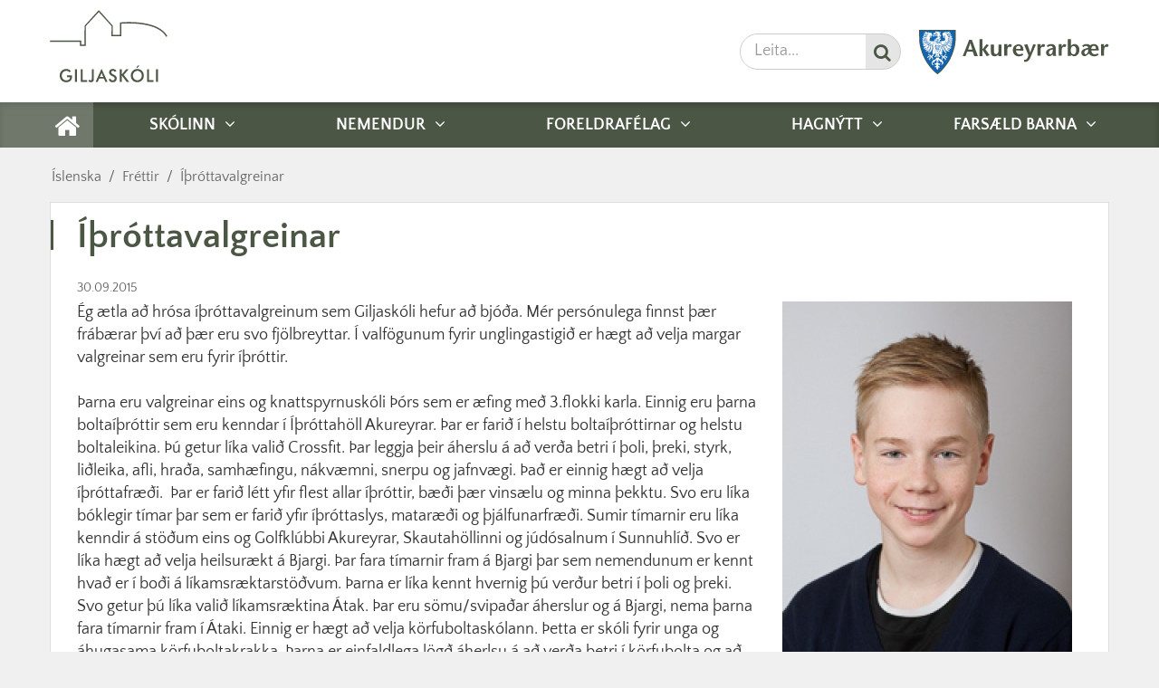

--- FILE ---
content_type: text/html; charset=UTF-8
request_url: https://www.giljaskoli.is/is/frettir/ithrottavalgreinar
body_size: 17096
content:
<!DOCTYPE html>
<!--
		Stefna ehf. - Moya Vefumsjónarkerfi
		- - - - - - - - - - - - - - - - - -
		http://www.moya.is - stefna@stefna.is

		Moya - útgáfa 1.16.2
		- - - - - - - - - - - - - - - - - -
-->
<html xmlns="http://www.w3.org/1999/xhtml" lang="is">
<head>
	<meta http-equiv="X-UA-Compatible" content="IE=edge">
	<meta name="viewport" content="width=device-width, initial-scale=1.0, maximum-scale=1.0">
	<meta name="description" content="Ég ætla að hrósa íþróttavalgreinum sem Giljaskóli hefur að bjóða.Mér persónulega finnst þær frábærar því að þær eru svo fjölbreyttar.Í valfögunum fyrir ung" >
	<meta charset="UTF-8">
	<meta name="author" content="Giljaskóli" >
	<meta name="generator" content="Moya 1.16.2" >
	<meta property="og:title" content="&Iacute;&thorn;r&oacute;ttavalgreinar">
	<meta property="og:image" content="https://www.giljaskoli.is/static/news/alexander-orn-petursson.jpg?v=1768972660">
	<meta property="og:url" content="https://www.giljaskoli.is/is/frettir/ithrottavalgreinar">
	<meta property="og:site_name" content="Giljask&oacute;li">
	<meta property="og:updated_time" content="1443606102">
	<meta property="og:image:width" content="320">
	<meta property="og:image:height" content="400">
	<meta property="og:locale" content="is_IS">
	<meta property="og:description" content="&Eacute;g &aelig;tla a&eth; hr&oacute;sa &iacute;&thorn;r&oacute;ttavalgreinum sem Giljask&oacute;li hefur a&eth; bj&oacute;&eth;a.M&eacute;r pers&oacute;nulega finnst &thorn;&aelig;r fr&aacute;b&aelig;rar &thorn;v&iacute; a&eth; &thorn;&aelig;r eru svo fj&ouml;lbreyttar.&Iacute; valf&ouml;gunum fyrir ung">
	<meta property="og:type" content="article">

	<title>Íþróttavalgreinar | Giljaskóli</title>
	<link href="/static/themes/2018/theme.css?v=29fabb5feb" rel="stylesheet" media="all" type="text/css"  />
			<link href="/is/feed" rel="alternate" type="application/rss+xml" title="RSS - Fréttir" >
	<link href="/is/frettir/ithrottavalgreinar" rel="canonical" >
	<link href="/favicon.ico" rel="icon" type="image/x-icon" >
	<link href="/favicon.ico" rel="shortcut icon" type="image/x-icon" >
	
</head>
<body class="news hideright">
	<a id="siteTop" class="hide">&nbsp;</a>
		
	<div id="page">

				<div id="header">
			<div class="pw">
				<div class="logo">
					<a href="/is">
						<svg width="427" height="262" xmlns="http://www.w3.org/2000/svg" viewBox="0 0 427 262"><g fill="#838484" fill-rule="evenodd"><path d="M176.09 1.98l-49.88 54.86s-.58 63.83-.6 68.32h-11.4v-14.42H.99v4.83l108.41-.05v14.53h21V58.46l47.45-51.29c3.26 3.63 46.25 51.08 46.25 51.08l-.6 34.15v2.42h35.89V49.4c16.94-1.31 131.68-8 162.89 47.66l4.17-2.34c-35.03-62.67-164.24-50.47-169.71-49.93l-2.15.22v45h-26.27V56.64L177.86.05l-1.77 1.93zM62.76 237.12h17.61v1.32c.06 1.473.09 2.473.09 3 0 6.44-1.797 11.44-5.39 15-3.593 3.56-8.66 5.343-15.2 5.35a26.85 26.85 0 01-9.75-1.66 20.67 20.67 0 01-7.52-5 22.83 22.83 0 01-4.86-7.8 26.86 26.86 0 01-1.69-9.58 26.06 26.06 0 011.72-9.58 22.38 22.38 0 015.1-7.73 22 22 0 017.63-5 25.23 25.23 0 019.35-1.73 21.7 21.7 0 019.41 2 21.11 21.11 0 017.41 6l-5.24 4.13a14.11 14.11 0 00-11.41-5.34 15.63 15.63 0 00-11.81 4.79c-3.053 3.173-4.58 7.307-4.58 12.4 0 5.16 1.53 9.37 4.58 12.58a15.59 15.59 0 0011.87 4.83c4.14 0 7.393-1 9.76-3a10 10 0 003.56-8.09v-.66H62.76v-6.23z"/><path fill-rule="nonzero" d="M91.33 214.74h7.23v45.86h-7.23z"/><path d="M112.12 260.61v-45.87h7.23v39.16h16.18v6.71zm32.09-8.39a9 9 0 002.17 2 4.18 4.18 0 002.21.62 3.22 3.22 0 003-1.43c.58-1 .87-2.74.87-5.36v-33.3h7.14v35.72c0 3.91-.83 6.77-2.49 8.61-1.66 1.84-4.26 2.74-7.8 2.74a11.84 11.84 0 01-5.29-1.16 14.23 14.23 0 01-4.47-3.62l4.66-4.82zm57.43 8.39l-5-11.79h-17.7l-5.17 11.79h-7.56l21.57-47.67 21.54 47.67h-7.68zm-20-18h12.41l-4.55-10.47c-.27-.67-.55-1.44-.83-2.3-.28-.86-.56-1.84-.83-2.9-.253 1-.517 1.937-.79 2.81-.27.87-.55 1.67-.85 2.4l-4.56 10.46zm32.35 8.79l5.77-2.75a8.35 8.35 0 003 4.68 9.3 9.3 0 005.62 1.6 7.1 7.1 0 005.15-1.84 6.59 6.59 0 001.91-4.95c0-2.667-2.177-5.063-6.53-7.19-.61-.31-1.08-.54-1.42-.69-4.92-2.467-8.197-4.693-9.83-6.68a11.16 11.16 0 01-2.45-7.31 11.89 11.89 0 013.7-9.08 13.62 13.62 0 019.7-3.47 16 16 0 018.26 2 10.16 10.16 0 014.58 5.64l-5.62 3a9.64 9.64 0 00-3-3.13 6.83 6.83 0 00-3.69-1 6.71 6.71 0 00-4.67 1.57 5.33 5.33 0 00-1.73 4.17c0 2.753 2.533 5.317 7.6 7.69l.92.43c4.41 2.1 7.43 4.13 9.07 6.13a11.35 11.35 0 012.46 7.46c0 4.347-1.333 7.8-4 10.36-2.667 2.56-6.27 3.837-10.81 3.83a15.19 15.19 0 01-9.32-2.7 12.66 12.66 0 01-4.67-7.77zm39.89 9.21v-45.87h7.23v18.99l15.97-18.99h8.86l-17.63 20.4 19.73 25.47h-9.33l-17.6-23.43v23.43zm87.33-22.85a24.19 24.19 0 01-1.77 9.24 23.16 23.16 0 01-5.18 7.77 24.48 24.48 0 01-7.75 5.24 23.19 23.19 0 01-9.07 1.81 24.05 24.05 0 01-22-14.78 25.16 25.16 0 010-18.53 23.56 23.56 0 015.18-7.8 23.31 23.31 0 017.7-5.21 23.9 23.9 0 019.15-1.78 23.75 23.75 0 0122 14.83 24.28 24.28 0 011.77 9.22l-.03-.01zm-7.49 0a17.67 17.67 0 00-1.24-6.59 17.18 17.18 0 00-3.55-5.56 15.38 15.38 0 00-5.2-3.7 15.8 15.8 0 00-12.5 0 15.82 15.82 0 00-5.27 3.72 16.67 16.67 0 00-3.54 5.53 18 18 0 00-1.21 6.59 17.62 17.62 0 001.22 6.56 17 17 0 003.54 5.53 15.56 15.56 0 0011.5 5 15.3 15.3 0 006.21-1.28 15.85 15.85 0 005.26-3.72 17.09 17.09 0 003.55-5.54 17.5 17.5 0 001.24-6.55l-.01.01zm-20.48-27.57l5.75-8.52h6.81l-8.84 8.52h-3.72zm39.48 50.42v-45.87h7.23v39.16h16.17v6.71z"/><path fill-rule="nonzero" d="M385.22 214.74h7.23v45.86h-7.23z"/></g></svg>					</a>
				</div>
			</div>
		</div>
						<div id="mainmenu" role="navigation">
			<div class="pw">
				<div class="home">
					<a href="/is" title="Fara á forsíðu">
						<span class="sr-only">Forsíða</span>
						<i class="fa fa-home"></i>
					</a>
				</div>
				<ul class="menu mmLevel1 " id="mmm-5"><li class="ele-skolinn si level1 children first ord-1"><a href="/is/skolinn"><span>Sk&oacute;linn</span></a><ul class="menu mmLevel2 " id="mmm-37"><li class="ele-nam-og-kennsla si level2 children first ord-1"><a href="/is/skolinn/nam-og-kennsla"><span>N&aacute;m og kennsla</span></a><ul class="menu mmLevel3 " id="mmm-248"><li class="ele-kennsla-og-namskrar si level3 first ord-1"><a href="/is/skolinn/nam-og-kennsla/kennsla-og-namskrar"><span>Grunn&thorn;&aelig;ttir menntunar</span></a></li><li class="ele-list-og-verkgreinar si level3 ord-2"><a href="/is/skolinn/nam-og-kennsla/list-og-verkgreinar" target="_blank"><span>List- og verkgreinar</span></a></li><li class="ele-namsmat si level3 ord-3"><a href="/is/skolinn/nam-og-kennsla/namsmat"><span>N&aacute;msmat</span></a></li><li class="ele-valgreinar si level3 last ord-4"><a href="/is/skolinn/nam-og-kennsla/valgreinar"><span>Valgreinar</span></a></li></ul></li><li class="ele-stefnur-og-aaetlanir si level2 children goto ord-2"><a href="/is/skolinn/stefnur-og-aaetlanir"><span>Stefnur og &aacute;&aelig;tlanir</span></a><ul class="menu mmLevel3 " id="mmm-112"><li class="ele-afallahjalp si level3 first ord-1"><a href="/is/skolinn/stefnur-og-aaetlanir/afallahjalp"><span>&Aacute;fallahj&aacute;lp</span></a></li><li class="ele-aaetlun-gegn-einelti si level3 ord-2"><a href="/is/skolinn/stefnur-og-aaetlanir/aaetlun-gegn-einelti"><span>&Aacute;&aelig;tlun gegn einelti</span></a></li><li class="ele-bekkjarstjornun-og-samskipti si level3 ord-3"><a href="/is/skolinn/stefnur-og-aaetlanir/bekkjarstjornun-og-samskipti"><span>Bekkjarstj&oacute;rnun og samskipti</span></a></li><li class="ele-forvarnir si level3 ord-4"><a href="/is/skolinn/stefnur-og-aaetlanir/forvarnir"><span>Forvarnir</span></a></li><li class="ele-heilsustefna-giljaskola si level3 ord-5"><a href="https://www.giljaskoli.is/static/files/Arid2019-20/heilsustefna.pdf"><span>Heilsustefna Giljask&oacute;la</span></a></li><li class="ele-innramat-2024 si level3 ord-6"><a href="https://docs.google.com/document/d/18UOIQ2q8JtUwKqJYLRqla1MIBsH6X_QZ48cf6QKYzZg/edit?tab=t.0#heading=h.hfstvtc7nwqa"><span>Innramat 2024</span></a></li><li class="ele-jafnrettisaaetlun si level3 ord-7"><a href="https://docs.google.com/document/d/1WDsoUz1nk3RZmoyKiEiO3J27j7MmQkoR/edit" target="_blank"><span>Jafnr&eacute;ttis&aacute;&aelig;tlun</span></a></li><li class="ele-laesi-er-lykillinn si level3 children ord-8"><a href="/is/skolinn/stefnur-og-aaetlanir/laesi-er-lykillinn"><span>L&aelig;si er lykillinn</span></a><ul class="menu mmLevel4 " id="mmm-90"><li class="ele-heimalestur si level4 first last ord-1"><a href="https://www.giljaskoli.is/static/files/Arud2025_26/heimalestur2.png"><span>Heimalestur</span></a></li></ul></li><li class="ele-nemendur-i-grunnskola-med-fjolthaettan-vanda-verklagsreglur si level3 ord-9"><a href="https://www.giljaskoli.is/static/files/Arid2021-2022/verklagsreglur_vegna-fjolthaetts-vanda-nemenda_nov_2021.pdf"><span>Nemendur &iacute; grunnsk&oacute;la me&eth; fj&ouml;l&thorn;&aelig;ttan vanda - verklagsreglur</span></a></li><li class="ele-nuvitund si level3 children ord-10"><a href="/is/skolinn/stefnur-og-aaetlanir/nuvitund"><span>N&uacute;vitund</span></a><ul class="menu mmLevel4 " id="mmm-97"><li class="ele-hljodskrar-1 si level4 first ord-1"><a href="/is/skolinn/stefnur-og-aaetlanir/nuvitund/hljodskrar-1"><span>Hlj&oacute;&eth;skr&aacute;r</span></a></li><li class="ele-baeklingur si level4 ord-2"><a href="http://www.giljaskoli.is/static/files/Arid2014-15/nuvitundarbaeklingur5.pdf"><span>B&aelig;klingur</span></a></li><li class="ele-hljodskrar si level4 ord-3"><a href="/is/skolinn/stefnur-og-aaetlanir/nuvitund/hljodskrar"><span>Hlj&oacute;&eth;skr&aacute;r</span></a></li><li class="ele-kynning si level4 ord-4"><a href="http://www.giljaskoli.is/static/files/Arid2015-16/Nuvitund/kynning_nuvitund.pdf"><span>Kynning</span></a></li><li class="ele-rannsoknarnidurstodur si level4 ord-5"><a href="http://www.giljaskoli.is/static/files/Arid2015-16/Nuvitund/menntakvika_nuvitund_gilja.pdf"><span>Ranns&oacute;knarni&eth;urst&ouml;&eth;ur</span></a></li><li class="ele-skyrsla-2014 si level4 ord-6"><a href="http://www.giljaskoli.is/static/files/Arid2015-16/skyrsla_nuvitund_2014.pdf"><span>Sk&yacute;rsla 2014</span></a></li><li class="ele-aefingahefti si level4 last ord-7"><a href="/is/skolinn/stefnur-og-aaetlanir/nuvitund/aefingahefti"><span>&AElig;fingahefti</span></a></li></ul></li><li class="ele-rettindaskoli-unicef si level3 children ord-11"><a href="/is/skolinn/stefnur-og-aaetlanir/rettindaskoli-unicef"><span>R&eacute;ttindask&oacute;li UNICEF</span></a><ul class="menu mmLevel4 " id="mmm-211"><li class="ele-innleiding si level4 first last ord-1"><a href="https://www.giljaskoli.is/static/files/Arid2021-2022/greinargerd.pdf"><span>Innlei&eth;ing</span></a></li></ul></li><li class="ele-starfsmenn-einelti-og-kynbundid-ofbeldi-og-areitni si level3 ord-12"><a href="https://www.akureyri.is/starfsmannahandbok/starfsmannahandbok/einelti-areitni-ofbeldi"><span>Starfsmenn einelti og kynbundi&eth; ofbeldi og &aacute;reitni</span></a></li><li class="ele-simenntunaraaetlun si level3 ord-13"><a href="https://docs.google.com/document/d/1m68FKxTLy1lp-radDALyCAB0yUwfrhyi/edit"><span>Starfs&thorn;r&oacute;unar&aacute;&aelig;tlun</span></a></li><li class="ele-stefna-i-upplysingataekni si level3 ord-14"><a href="/is/skolinn/stefnur-og-aaetlanir/stefna-i-upplysingataekni"><span>Stefna &iacute; uppl&yacute;singat&aelig;kni</span></a></li><li class="ele-uppbygging si level3 ord-15"><a href="/is/skolinn/stefnur-og-aaetlanir/uppbygging"><span>Uppbygging</span></a></li><li class="ele-vidbragdsaaetlun-vid-heimsfaraldri si level3 ord-16"><a href="https://docs.google.com/document/d/1_Iw-s1FPasn3wa5ToxuoGF1P2cEXls3Q/edit?usp=sharing&ouid=115009521335264885998&rtpof=true&sd=true"><span>Vi&eth;brag&eth;s&aacute;&aelig;tlun vi&eth; heimsfaraldri</span></a></li><li class="ele-vidbragds-og-rymingaraaetlun-giljaskola-vidbrogd-vid-haettuastandi si level3 last ord-17"><a href="/is/skolinn/stefnur-og-aaetlanir/vidbragds-og-rymingaraaetlun-giljaskola-vidbrogd-vid-haettuastandi"><span>Vi&eth;brag&eth;s- og r&yacute;mingar&aacute;&aelig;tlun</span></a></li></ul></li><li class="ele-um-skolann si level2 children ord-3"><a href="/is/skolinn/um-skolann"><span>Giljask&oacute;li</span></a><ul class="menu mmLevel3 " id="mmm-113"><li class="ele-abc-hjalparstarf si level3 first ord-1"><a href="/is/skolinn/um-skolann/abc-hjalparstarf"><span>ABC hj&aacute;lparstarf</span></a></li><li class="ele-ad-byrja-i-skola si level3 ord-2"><a href="https://www.giljaskoli.is/static/files/Arid2024-25/skolabyrjun_juni2024.pdf"><span>A&eth; byrja &iacute; sk&oacute;la</span></a></li><li class="ele-giljaskolasongurinn si level3 ord-3"><a href="/is/skolinn/um-skolann/giljaskolasongurinn"><span>Giljask&oacute;las&ouml;ngurinn</span></a></li><li class="ele-innritun si level3 ord-4"><a href="https://www.giljaskoli.is/is/hagnytt/innritun"><span>Innritun</span></a></li><li class="ele-kynningarmyndband si level3 ord-5"><a href="https://www.youtube.com/watch?v=mdR2bAqpA-0&feature=youtu.be" target="_blank"><span>Kynningarmyndband</span></a></li><li class="ele-matsgogn-og-skyrslur si level3 children ord-6"><a href="/is/skolinn/um-skolann/matsgogn-og-skyrslur"><span>Matsg&ouml;gn og sk&yacute;rslur</span></a><ul class="menu mmLevel4 " id="mmm-91"><li class="ele-samraemd-prof si level4 first ord-1"><a href="http://giljaskoli.manjaro.stefna.is/static/files/Kynning_samraemdprof_2011_AVEF.pdf"><span>Samr&aelig;md pr&oacute;f </span></a></li><li class="ele-sjalfsmat si level4 ord-2"><a href="/is/skolinn/um-skolann/matsgogn-og-skyrslur/sjalfsmat"><span>Sj&aacute;lfsmat</span></a></li><li class="ele-skyrslur si level4 last ord-3"><a href="/is/skolinn/um-skolann/matsgogn-og-skyrslur/skyrslur"><span>Sk&yacute;rslur</span></a></li></ul></li><li class="ele-serdeild si level3 ord-7"><a href="https://www.giljaskoli.is/static/files/Serdeild_forsida/serdeild_heimasida_2023_haust_nytt.pdf"><span>S&eacute;rdeild</span></a></li><li class="ele-skipurit si level3 ord-8"><a href="/is/skolinn/um-skolann/skipurit"><span>Skipurit</span></a></li><li class="ele-skolareglur si level3 ord-9"><a href="/is/skolinn/um-skolann/skolareglur"><span>Sk&oacute;lareglur</span></a></li><li class="ele-starfsmenn si level3 ord-10"><a href="https://www.giljaskoli.is/is/skolinn/starfsfolk/starfsmenn"><span>Starfsf&oacute;lk</span></a></li><li class="ele-syn-skolans si level3 ord-11"><a href="/is/skolinn/um-skolann/syn-skolans"><span>S&yacute;n sk&oacute;lans</span></a></li><li class="ele-um-skolann si level3 last ord-12"><a href="/is/skolinn/um-skolann/um-skolann"><span>Um sk&oacute;lann</span></a></li></ul></li><li class="ele-thjonusta si level2 children goto ord-4"><a href="/is/skolinn/thjonusta"><span>&THORN;j&oacute;nusta</span></a><ul class="menu mmLevel3 " id="mmm-114"><li class="ele-bokasafn si level3 first ord-1"><a href="/is/skolinn/thjonusta/bokasafn"><span>B&oacute;kasafn</span></a></li><li class="ele-fristund si level3 children ord-2"><a href="/is/skolinn/thjonusta/fristund"><span>Fr&iacute;stund</span></a><ul class="menu mmLevel4 " id="mmm-82"><li class="ele-dagatal-2025-2026 si level4 first ord-1"><a href="https://www.giljaskoli.is/static/files/Fristund/dagatal-2025-2026-lengd-vidvera_nyttskjal.pdf"><span>Dagatal 2025 - 2026</span></a></li><li class="ele-dvalarsamningur si level4 ord-2"><a href="https://fristund.vala.is/umsokn/#/login" target="_blank"><span>Fr&iacute;stundarvefur - VALA</span></a></li><li class="ele-gjaldskra si level4 ord-3"><a href="https://www.giljaskoli.is/static/files/Arud2025_26/gjaldskra_-2026.pdf" target="_blank"><span>Gjaldskr&aacute;</span></a></li><li class="ele-siddegishressing si level4 ord-4"><a href="https://www.giljaskoli.is/static/files/Matsedlar/siddegishressing_-matsedill_2022_23.pdf" target="_blank"><span>S&iacute;&eth;degishressing</span></a></li><li class="ele-stefna-um-fristundaheimili si level4 last ord-5"><a href="https://www.giljaskoli.is/static/files/Fristund/stefna_fristund.pdf"><span>Stefna um Fr&iacute;stundaheimili </span></a></li></ul></li><li class="ele-heilsugaesla si level3 children ord-3"><a href="/is/skolinn/thjonusta/heilsugaesla"><span>Heilsuvernd</span></a><ul class="menu mmLevel4 " id="mmm-86"><li class="ele-forvarnir si level4 first ord-1"><a href="/is/skolinn/thjonusta/heilsugaesla/forvarnir"><span>Forvarnir</span></a></li><li class="ele-innfluensuaaetlun si level4 last ord-2"><a href="/is/skolinn/thjonusta/heilsugaesla/innfluensuaaetlun"><span>Innfl&uacute;ensu&aacute;&aelig;tlun</span></a></li></ul></li><li class="ele-motuneyti si level3 children ord-4"><a href="/is/skolinn/thjonusta/motuneyti"><span>M&ouml;tuneyti</span></a><ul class="menu mmLevel4 " id="mmm-92"><li class="ele-reglur-i-matsal si level4 first last ord-1"><a href="/is/skolinn/thjonusta/motuneyti/reglur-i-matsal"><span>Reglur &iacute; matsal</span></a></li></ul></li><li class="ele-namsradgjafi si level3 last ord-5"><a href="/is/skolinn/thjonusta/namsradgjafi"><span>N&aacute;msr&aacute;&eth;gjafi</span></a></li></ul></li><li class="ele-stodthjonusta si level2 children goto ord-5"><a href="/is/skolinn/stodthjonusta"><span>Sk&oacute;lan&aacute;mskr&aacute;</span></a><ul class="menu mmLevel3 " id="mmm-173"><li class="ele-skolanamskra-giljaskola si level3 children first last ord-1"><a href="/is/skolinn/stodthjonusta/skolanamskra-giljaskola"><span>Sk&oacute;lan&aacute;mskr&aacute; Giljask&oacute;la</span></a><ul class="menu mmLevel4 " id="mmm-208"><li class="ele-um-skolann si level4 first ord-1"><a href="/is/skolinn/stodthjonusta/skolanamskra-giljaskola/um-skolann"><span>Um sk&oacute;lann</span></a></li><li class="ele-uppingarstefnan si level4 ord-2"><a href="/is/skolinn/stodthjonusta/skolanamskra-giljaskola/uppingarstefnan"><span>Uppingarstefnan</span></a></li><li class="ele-rettindaskoli-unicef si level4 ord-3"><a href="/is/skolinn/stodthjonusta/skolanamskra-giljaskola/rettindaskoli-unicef"><span>R&eacute;ttindask&oacute;li UNICEF</span></a></li><li class="ele-heilsueflandi-grunnskoli si level4 ord-4"><a href="/is/skolinn/stodthjonusta/skolanamskra-giljaskola/heilsueflandi-grunnskoli"><span>Heilsueflandi grunnsk&oacute;li</span></a></li><li class="ele-nuvitund si level4 ord-5"><a href="/is/skolinn/stodthjonusta/skolanamskra-giljaskola/nuvitund"><span>N&uacute;vitund</span></a></li><li class="ele-graenfani si level4 ord-6"><a href="/is/skolinn/stodthjonusta/skolanamskra-giljaskola/graenfani"><span>Gr&aelig;nf&aacute;ni</span></a></li><li class="ele-nam-kennsla-og-namsmat-i-giljaskola si level4 ord-7"><a href="/is/skolinn/stodthjonusta/skolanamskra-giljaskola/nam-kennsla-og-namsmat-i-giljaskola"><span>N&aacute;m og kennsla</span></a></li><li class="ele-namsmat si level4 ord-8"><a href="/is/skolinn/stodthjonusta/skolanamskra-giljaskola/namsmat"><span>N&aacute;msmat</span></a></li><li class="ele-laesisstefna si level4 ord-9"><a href="https://www.giljaskoli.is/static/files/Arid2019-20/laesisstefnagiljaskola2017.pdf"><span>L&aelig;sisstefna</span></a></li><li class="ele-starfsthrounaraaetlun si level4 ord-10"><a href="https://www.giljaskoli.is/static/files/Arid2023_24/starfsthrounaraaetlun_23_24.pdf"><span>Starfs&thorn;r&oacute;unar&aacute;&aelig;tlun</span></a></li><li class="ele-foreldrasamstarf si level4 ord-11"><a href="/is/skolinn/stodthjonusta/skolanamskra-giljaskola/foreldrasamstarf"><span>Foreldrasamstarf</span></a></li><li class="ele-samskipti-foreldra-og-kennara si level4 ord-12"><a href="/is/skolinn/stodthjonusta/skolanamskra-giljaskola/samskipti-foreldra-og-kennara"><span>Samskipti foreldra og kennara</span></a></li><li class="ele-heimanamsstefna si level4 ord-13"><a href="/is/skolinn/stodthjonusta/skolanamskra-giljaskola/heimanamsstefna"><span>Heiman&aacute;msstefna</span></a></li><li class="ele-bekkjarfulltruar si level4 ord-14"><a href="https://www.giljaskoli.is/static/files/Foreldrafelag/2023-2024/bekkjarfulltruar_2023_2024_25_okt.pdf"><span>Bekkjarfulltr&uacute;ar</span></a></li><li class="ele-foreldrafelagid si level4 ord-15"><a href="/is/skolinn/stodthjonusta/skolanamskra-giljaskola/foreldrafelagid"><span>Foreldraf&eacute;lagi&eth;</span></a></li><li class="ele-skolarad si level4 children ord-16"><a href="/is/skolinn/stodthjonusta/skolanamskra-giljaskola/skolarad"><span>Sk&oacute;lar&aacute;&eth;</span></a><ul class="menu mmLevel5 " id="mmm-225"><li class="ele-starfsreglur-skolarads si level5 first last ord-1"><a href="https://www.giljaskoli.is/static/files/Arid2019-20/starfsreglur_skolarads.pdf"><span>Starfsreglur sk&oacute;lar&aacute;&eth;s</span></a></li></ul></li><li class="ele-agamal si level4 ord-17"><a href="/is/skolinn/stodthjonusta/skolanamskra-giljaskola/agamal"><span>Sk&oacute;labragur og agam&aacute;l</span></a></li><li class="ele-samstarf-vid-onnur-skolastig si level4 ord-18"><a href="/is/skolinn/stodthjonusta/skolanamskra-giljaskola/samstarf-vid-onnur-skolastig"><span>Samstarf vi&eth; &ouml;nnur sk&oacute;lastig</span></a></li><li class="ele-mottaka-nyrra-nemenda si level4 ord-19"><a href="/is/skolinn/stodthjonusta/skolanamskra-giljaskola/mottaka-nyrra-nemenda"><span>M&oacute;ttaka n&yacute;rra nemenda</span></a></li><li class="ele-vidmidunarreglur-um-rannsoknir-og-kannanir-i-leik-og-grunnskolum-akureyrar si level4 ord-20"><a href="/is/skolinn/stodthjonusta/skolanamskra-giljaskola/vidmidunarreglur-um-rannsoknir-og-kannanir-i-leik-og-grunnskolum-akureyrar"><span>Vi&eth;mi&eth;unarreglur um ranns&oacute;knir og kannanir &iacute; leik- og grunnsk&oacute;lum Akureyrar</span></a></li><li class="ele-aaetlun-gegn-einelti si level4 ord-21"><a href="/is/skolinn/stodthjonusta/skolanamskra-giljaskola/aaetlun-gegn-einelti"><span>&Aacute;&aelig;tlun gegn einelti</span></a></li><li class="ele-forvarnir si level4 ord-22"><a href="/is/skolinn/stodthjonusta/skolanamskra-giljaskola/forvarnir"><span>Forvarnir</span></a></li><li class="ele-oryggismal si level4 ord-23"><a href="/is/skolinn/stodthjonusta/skolanamskra-giljaskola/oryggismal"><span>&Ouml;ryggism&aacute;l</span></a></li><li class="ele-afallahjalp si level4 ord-24"><a href="/is/skolinn/stodthjonusta/skolanamskra-giljaskola/afallahjalp"><span>&Aacute;fallahj&aacute;lp</span></a></li><li class="ele-jafnrettisaaetlun si level4 last ord-25"><a href="/is/skolinn/stodthjonusta/skolanamskra-giljaskola/jafnrettisaaetlun"><span>Jafnr&eacute;ttis&aacute;&aelig;tlun</span></a></li></ul></li></ul></li><li class="ele-skolanamskra si level2 children last goto ord-6"><a href="/is/skolinn/skolanamskra"><span>Starfs&aacute;&aelig;tlun</span></a><ul class="menu mmLevel3 " id="mmm-181"><li class="ele-starfsaaetlun-2020-2021 si level3 children first last ord-1"><a href="/is/skolinn/skolanamskra/starfsaaetlun-2020-2021"><span>Starfs&aacute;&aelig;tlun 2024-2025</span></a><ul class="menu mmLevel4 " id="mmm-243"><li class="ele-heilsugaesla si level4 first ord-1"><a href="/is/skolinn/skolanamskra/starfsaaetlun-2020-2021/heilsugaesla"><span>Heilsug&aelig;sla</span></a></li><li class="ele-namsaaetlanir si level4 ord-2"><a href="/is/skolinn/skolanamskra/starfsaaetlun-2020-2021/namsaaetlanir"><span>N&aacute;ms&aacute;&aelig;tlanir</span></a></li><li class="ele-skoladagatal si level4 ord-3"><a href="https://www.giljaskoli.is/static/files/Arid2023_24/skoladagatal_3jan24.pdf"><span>Sk&oacute;ladagatal</span></a></li><li class="ele-skipurit si level4 ord-4"><a href="/is/skolinn/skolanamskra/starfsaaetlun-2020-2021/skipurit"><span>Skipurit</span></a></li><li class="ele-skolarad si level4 children ord-5"><a href="/is/skolinn/skolanamskra/starfsaaetlun-2020-2021/skolarad"><span>Sk&oacute;lar&aacute;&eth;</span></a><ul class="menu mmLevel5 " id="mmm-191"><li class="ele-fulltruar-i-skolaradi si level5 first last ord-1"><a href="/is/skolinn/skolanamskra/starfsaaetlun-2020-2021/skolarad/fulltruar-i-skolaradi"><span>Fulltr&uacute;ar &iacute; sk&oacute;lar&aacute;&eth;i</span></a></li></ul></li><li class="ele-skolareglur si level4 ord-6"><a href="/is/skolinn/skolanamskra/starfsaaetlun-2020-2021/skolareglur"><span>Sk&oacute;lareglur</span></a></li><li class="ele-skolathjonusta si level4 ord-7"><a href="https://docs.google.com/document/d/1uttB1lkcD76hn5fWn2hB75008U1lokAWH9ofCjAJlyM/edit"><span>Sk&oacute;la&thorn;j&oacute;nusta</span></a></li><li class="ele-skyringar-vid-skoladagatal si level4 ord-8"><a href="https://docs.google.com/document/d/1MVvTmuE3JqrXiUdtgmhVsdQz0uiyWGVk2UQEEIEGL8k/edit"><span>Sk&yacute;ringar vi&eth; sk&oacute;ladagatal</span></a></li><li class="ele-innra-mat-2019-2020 si level4 ord-9"><a href="https://www.giljaskoli.is/static/files/Arid2021-2022/sky-rsla-gaedara-ds-giljasko-la-ju-ni-2021.pdf"><span>Sk&yacute;rsla g&aelig;&eth;ar&aacute;&eth;s-umb&oacute;ta&aacute;&aelig;tlun</span></a></li><li class="ele-starfsfolk si level4 ord-10"><a href="/is/skolinn/skolanamskra/starfsaaetlun-2020-2021/starfsfolk"><span>Starfsf&oacute;lk</span></a></li><li class="ele-starfsthrounaraaetlun si level4 ord-11"><a href="https://docs.google.com/document/d/1m68FKxTLy1lp-radDALyCAB0yUwfrhyi/edit"><span>Starfs&thorn;r&oacute;unar&aacute;&aelig;tlun</span></a></li><li class="ele-stjorn-foreldrafelags si level4 ord-12"><a href="/is/skolinn/skolanamskra/starfsaaetlun-2020-2021/stjorn-foreldrafelags"><span>Stj&oacute;rn foreldraf&eacute;lags</span></a></li><li class="ele-stundaskrar si level4 ord-13"><a href="https://www.giljaskoli.is/static/files/Arid2023_24/stundaskrar_heimasida_2023_24_nytt23ag.pdf"><span>Stundaskr&aacute;r</span></a></li><li class="ele-tomstundastarf-og-felagslif si level4 children ord-14"><a href="/is/skolinn/skolanamskra/starfsaaetlun-2020-2021/tomstundastarf-og-felagslif"><span>T&oacute;mstundastarf og f&eacute;lagsl&iacute;f</span></a><ul class="menu mmLevel5 " id="mmm-204"><li class="ele-dimmuborgir si level5 first ord-1"><a href="/is/skolinn/skolanamskra/starfsaaetlun-2020-2021/tomstundastarf-og-felagslif/dimmuborgir"><span>Dimmuborgir</span></a></li><li class="ele-fristund si level5 last ord-2"><a href="/is/skolinn/skolanamskra/starfsaaetlun-2020-2021/tomstundastarf-og-felagslif/fristund"><span>Fr&iacute;stund</span></a></li></ul></li><li class="ele-valgreinar si level4 ord-15"><a href="/is/skolinn/skolanamskra/starfsaaetlun-2020-2021/valgreinar"><span>Valgreinar</span></a></li><li class="ele-vidbragds-og-rymingaraaetlun si level4 last ord-16"><a href="/is/skolinn/skolanamskra/starfsaaetlun-2020-2021/vidbragds-og-rymingaraaetlun"><span>Vi&eth;brag&eth;s- og r&yacute;mingar&aacute;&aelig;tlun</span></a></li></ul></li></ul></li></ul></li><li class="ele-nemendur si level1 children goto ord-2"><a href="/is/nemendur"><span>Nemendur</span></a><ul class="menu mmLevel2 " id="mmm-38"><li class="ele-nemendur-1 si level2 children first last goto ord-1"><a href="/is/nemendur/nemendur-1"><span>Nemendur</span></a><ul class="menu mmLevel3 " id="mmm-152"><li class="ele-ad-lesa-undir-prof si level3 first ord-1"><a href="/is/nemendur/nemendur-1/ad-lesa-undir-prof"><span>A&eth; lesa undir pr&oacute;f</span></a></li><li class="ele-dimmuborgir si level3 ord-2"><a href="/is/nemendur/nemendur-1/dimmuborgir"><span>Dimmuborgir</span></a></li><li class="ele-eineltisaaetlun si level3 ord-3"><a href="/is/nemendur/nemendur-1/eineltisaaetlun"><span>Eineltis&aacute;&aelig;tlun</span></a></li><li class="ele-forvarnir si level3 children ord-4"><a href="/is/nemendur/nemendur-1/forvarnir"><span>Forvarnir</span></a><ul class="menu mmLevel4 " id="mmm-71"><li class="ele-raudi-krossinn si level4 first last ord-1"><a href="/is/nemendur/nemendur-1/forvarnir/raudi-krossinn"><span>Rau&eth;i krossinn</span></a></li></ul></li><li class="ele-hjolareglur si level3 ord-5"><a href="https://www.giljaskoli.is/static/files/Arud2025_26/hjolreglur_giljaskola.pdf"><span>Hj&oacute;lareglur</span></a></li><li class="ele-nesti si level3 ord-6"><a href="/is/nemendur/nemendur-1/nesti"><span>Nesti</span></a></li><li class="ele-nyir-nemendur si level3 ord-7"><a href="/is/nemendur/nemendur-1/nyir-nemendur"><span>N&yacute;ir nemendur</span></a></li><li class="ele-nemendarad si level3 ord-8"><a href="/is/nemendur/nemendur-1/nemendarad"><span>R&eacute;ttindar&aacute;&eth;/nemendar&aacute;&eth;</span></a></li><li class="ele-simareglur si level3 ord-9"><a href="/is/nemendur/nemendur-1/simareglur"><span>S&iacute;mafr&iacute;</span></a></li><li class="ele-utskriftarmyndir si level3 last ord-10"><a href="https://photos.app.goo.gl/wxfLrb8NMDKGUAGm7"><span>&Uacute;tskriftarmyndir</span></a></li></ul></li></ul></li><li class="ele-foreldrafelag si level1 children goto ord-3"><a href="/is/foreldrafelag"><span>Foreldraf&eacute;lag</span></a><ul class="menu mmLevel2 " id="mmm-40"><li class="ele-stjorn si level2 children first ord-1"><a href="/is/foreldrafelag/stjorn"><span>Stj&oacute;rn</span></a><ul class="menu mmLevel3 " id="mmm-48"><li class="ele-foreldrasamstarf si level3 first ord-1"><a href="/is/foreldrafelag/stjorn/foreldrasamstarf"><span>Foreldrasamstarf</span></a></li><li class="ele-fundargerdir si level3 ord-2"><a href="/is/foreldrafelag/stjorn/fundargerdir"><span>Fundarger&eth;ir</span></a></li><li class="ele-log-foreldrafelagsins si level3 ord-3"><a href="https://www.giljaskoli.is/static/files/Foreldrafelag/2024-2025/log_foreldrafelags_giljaskola_2024.pdf" target="_blank"><span>L&ouml;g foreldraf&eacute;lagsins</span></a></li><li class="ele-samtaka si level3 last ord-4"><a href="/is/foreldrafelag/stjorn/samtaka"><span>Samtaka</span></a></li></ul></li><li class="ele-bekkjarfulltruar si level2 children ord-2"><a href="/is/foreldrafelag/bekkjarfulltruar"><span>Bekkjarfulltr&uacute;ar</span></a><ul class="menu mmLevel3 " id="mmm-50"><li class="ele-foreldrarolt si level3 first last ord-1"><a href="/is/foreldrafelag/bekkjarfulltruar/foreldrarolt"><span>Foreldrar&ouml;lt</span></a></li></ul></li><li class="ele-skolarad si level2 last ord-3"><a href="/is/foreldrafelag/skolarad"><span>Sk&oacute;lar&aacute;&eth;</span></a></li></ul></li><li class="ele-hagnytt si level1 children goto ord-4"><a href="/is/hagnytt"><span>Hagn&yacute;tt</span></a><ul class="menu mmLevel2 " id="mmm-41"><li class="ele-hafa-samband si level2 first ord-1"><a href="/is/hagnytt/hafa-samband"><span>Hafa samband</span></a></li><li class="ele-innritun si level2 ord-2"><a href="/is/hagnytt/innritun"><span>Innritun</span></a></li><li class="ele-leyfisbeidni si level2 ord-3"><a href="/is/hagnytt/leyfisbeidni"><span>Leyfisbei&eth;ni</span></a></li><li class="ele-skrifstofa-skolans si level2 ord-4"><a href="/is/hagnytt/skrifstofa-skolans"><span>Skrifstofa sk&oacute;lans</span></a></li><li class="ele-tilkynning-um-einelti-eda-grun-um-einelti si level2 ord-5"><a href="/is/hagnytt/tilkynning-um-einelti-eda-grun-um-einelti"><span>Tilkynning um einelti e&eth;a grun um einelti</span></a></li><li class="ele-tryggingar si level2 ord-6"><a href="/is/hagnytt/tryggingar"><span>Tryggingar</span></a></li><li class="ele-verklagsreglur-ovedur-ofaerd si level2 last ord-7"><a href="/static/files/Arid2017-18/verklagsregur_ofaerd_ovedur.pdf" target="_blank"><span>Verklagsreglur - &oacute;ve&eth;ur / &oacute;f&aelig;r&eth;</span></a></li></ul></li><li class="ele-farsaeld-barna si level1 children last ord-5"><a href="/is/farsaeld-barna"><span>Fars&aelig;ld barna</span></a><ul class="menu mmLevel2 " id="mmm-249"><li class="ele-farsaeld-barna si level2 first ord-1"><a href="/is/farsaeld-barna/farsaeld-barna"><span>Fars&aelig;ld barna</span></a></li><li class="ele-tengilidur si level2 ord-2"><a href="/is/farsaeld-barna/tengilidur"><span>Tengili&eth;ur</span></a></li><li class="ele-samthaett-thjonusta si level2 last ord-3"><a href="https://www.canva.com/design/DAG7NyQkmiw/MLb8Bblmsa922MjeZYa4iQ/view?utm_content=DAG7NyQkmiw&utm_campaign=designshare&utm_medium=link2&utm_source=uniquelinks&utlId=he0076ca9ad"><span>Sam&thorn;&aelig;tt &thorn;j&oacute;nusta</span></a></li></ul></li></ul>			</div>
		</div>
				<div id="qn">
			<div class="pw">
				<div class="wrap">
					<div id="quickLinks">
											</div>
					<div id="searchBox">
						<form id="searchForm" name="searchForm" method="get" action="/is/leit">
<div id="elm_q" class="elm_text elm"><label for="q" class="noscreen optional">Leita</label>

<span class="lmnt"><input type="text" name="q" id="q" value="" placeholder="Leita..." class="text searchQ"></span></div>
<div id="elm_submit" class="elm_submit elm">
<input type="submit" id="searchSubmit" value="Leita"></div></form>					</div>
					<div class="logo">
						<a href="https://www.akureyri.is" aria-label="Akureyrarbær" target="_blank">
							<svg xmlns="http://www.w3.org/2000/svg" width="131" height="30" viewBox="0 0 131 30"><style>.st0{fill-rule:evenodd;clip-rule:evenodd;fill:#fff}.st1{fill:#000}</style><path class="st0" d="M.5.5l.1 6.4c0 2.8 1.4 8.7 3.8 13 2.6 4.7 6.7 8.7 8.2 9.6 1.5-.9 5.6-4.9 8.2-9.6 2.4-4.3 3.8-10.1 3.8-13l.1-6.4H.5"/><path class="st1" d="M12.4 29.8c-1.6-1-5.7-4.9-8.4-9.8C1.6 15.7.1 9.9.1 6.9L0 .5V0h25.3l-.1 6.9c0 3-1.5 8.8-3.9 13.2-2.7 4.8-6.7 8.7-8.4 9.8l-.3.1-.2-.2M1.1 6.9c0 2.7 1.4 8.5 3.7 12.7 2.4 4.4 6.2 8.1 7.7 9.2 1.6-1.1 5.3-4.9 7.7-9.2 2.3-4.2 3.8-10 3.7-12.7l.3-5.9H1l.1 5.9zM.5 1V.5 1z"/><path d="M.5.5l.1 6.4c0 2.8 1.4 8.7 3.8 13 2.6 4.7 6.7 8.7 8.2 9.6 1.5-.9 5.6-4.9 8.2-9.6 2.4-4.3 3.8-10.1 3.8-13l.1-6.4H.5" fill-rule="evenodd" clip-rule="evenodd" fill="#1364ad"/><path class="st0" d="M12.3 21.7c.1.2 0 .4.2.5.1.1.3 0 .3-.2l.1-.3c.1.4.4.9.8 1 .2.1.6.2.8 0 .1 0 .2.1.2.2 0 .3-.1.5-.4.7-.3.2-.8.1-1.1-.1l-.1-.1c-.1.6.2 1.1.7 1.4.2.1.4.1.5 0l.1.1c0 .2-.2.4-.4.5-.3.1-.6 0-.8-.2 0 .5.1 1.2-.3 1.4-.1.1-.1.3-.2.4h-.2c-.2-.1-.1-.3-.2-.4-.5-.3-.3-.9-.4-1.4v-.1c-.2.2-.5.3-.8.2-.2-.1-.4-.2-.4-.5l.1-.1c.3.2.6 0 .8-.2.3-.3.5-.7.4-1.1-.1 0-.2.1-.3.2-.3.1-.7.1-.9-.2-.2-.2-.3-.4-.2-.6.1-.1.3 0 .5 0 .4-.1 1-.6 1.2-1.1m-5-1.8c.1.1 0 .3.1.4.1.1.2.1.2.2-.3 0-.6-.1-.8-.3-.1-.2-.1-.5 0-.8.2.2.3.4.5.5zm11.3-.1c0 .2-.1.4-.3.5-.2.1-.4.2-.6.1v-.1c.2 0 .2-.2.2-.3v-.3c.2-.1.3-.3.5-.5.2.2.2.4.2.6zm-9-.2c-.1.3-.4.4-.7.4 0-.1.1-.2.2-.3.1-.1 0-.3 0-.4.1-.2.3-.2.5-.3.1.2.1.4 0 .6zm6.6-.1c0 .1 0 .3.1.4l.1.1h-.1c-.3 0-.6 0-.7-.3-.1-.2-.2-.6 0-.8l.1-.1c0 .3.3.5.5.7zm-3.8-.7c.2.1.4.1.5 0 .1-.1.2-.2.3-.4.5.3.4.9.9 1.2.4.3 1 .4 1.5.6.1.1.2.1.2.2l-.1.2c.3.2.6.3.7.6.3.4.4 1.1.2 1.6-.2.4-.6.7-1.1.8h-.1l-.2-.1c0-.2.2-.2.4-.4s.3-.5.3-.8c-.1-.3-.3-.7-.6-.9 0 .2.1.4-.1.5l-.2.1c-.3-.3-.4-.8-.8-1.1-.3-.3-.7-.6-1-.9 0 .6.2 1 .2 1.6 0 .1-.1.2-.2.2-.1-.2-.2-.5-.3-.5-.1 0-.1.4-.1.6 0 .1 0 .1-.1.1s-.1-.1-.1-.1l-.1-.6h-.1c-.1.1-.2.4-.3.5-.1 0-.1-.1-.2-.2 0-.6.3-1 .2-1.6-.3.6-1.1.8-1.4 1.4-.2.3-.2.7-.6.8-.1 0-.2 0-.2-.1-.1-.2 0-.4.1-.5l-.2.1c-.4.3-.6.8-.4 1.3.1.3.4.5.6.7.1.1 0 .2-.1.2-.4 0-.7-.1-.9-.4-.3-.4-.5-1-.3-1.5.2-.4.5-.9.9-1.1 0-.1-.1-.3 0-.4.2-.2.5-.1.8-.2.4-.1.9-.3 1.1-.7.2-.4.4-.7.7-1.1-.1 0-.1.2.2.3zm-6.6-.7c0 .2.3.5.5.6 0 .2.1.3.1.4-.2 0-.4-.1-.6-.2-.2-.2-.2-.4-.2-.6.1-.1.2-.1.2-.2zM9.7 17h.4c-.3.4-.6.7-.9 1.1-.1 0-.3-.1-.5 0l.1.1c.3 0 .6.2.7.4 0 .4-.5.3-.6.7-.1 0-.2-.2-.2-.2-.1-.2.2-.3 0-.5-.1.1-.2.2-.2.3v.1h-.1c0-.1-.1-.2-.1-.2 0-.1.2-.2 0-.3-.1 0-.2.2-.2.3 0 .1.1.2 0 .2-.1.2-.1.5-.2.7-.2.1-.5.1-.7 0-.1-.2-.3-.3-.2-.5l.2-.2c0 .1 0 .2.1.3.1 0 0-.2 0-.3 0-.1.1-.3.2-.3 0 .1 0 .3.2.4.1-.1 0-.1 0-.2s0-.3.2-.4H8l-.1-.1c-.3 0-.6.3-.9.1-.1.1-.2.1-.3.1-.2-.1-.3-.3-.5-.3s-.1-.2-.2-.3c.1-.1.1-.2.3-.3h.3c0 .1-.3.2-.1.4.2-.2.4-.3.6-.3 0 .1-.2.2-.2.3.1.2.2-.1.3-.1.1 0 .2-.1.3 0-.1.1-.2.2-.1.3h.1c0-.2.3-.3.5-.3h.1c-.1-.1-.2 0-.3-.1h-.3c-.1-.1-.2-.4-.4-.4-.1-.2 0-.3 0-.5.1-.1.3-.2.4-.3.1 0 .2.1.3.2v.1h-.3c.1.2.2 0 .3 0 .2 0 .3.2.3.3h-.4c0 .2.2 0 .3.1l.4.3c.2 0 .1-.2.2-.3l.1-.1c0 .1.1.2.2.2s0-.1 0-.2c0-.2 0-.4.1-.5 0 .1 0 .2.1.3h.1c0-.2-.1-.4 0-.5.1-.1.2-.3.3-.2.1.2 0 .5.2.6zm9-.7c.2.1.3.3.2.5-.1.1-.3-.1-.4 0-.1 0-.2 0-.3.1 0 .1.1.3 0 .4-.1.1-.3.2-.3.3-.1.1-.3.1-.4.1-.1.1-.3-.1-.4.1.1.1.3.1.4.2.1.1 0 .3.2.3v-.1c0-.1-.1-.2-.1-.3h.4c.1.1.1.3.2.2.1-.1 0-.2-.1-.3.1 0 .2-.1.3 0 .2 0 .2.3.4.3v-.2l-.1-.2c.1 0 .2 0 .2.1l.1.2c0 .1-.3.2-.2.4.2.1.2-.2.3-.3l.1-.2c.2 0 .3.2.3.3 0 .3-.1.6-.3.7-.2.1-.4.1-.5 0v-.1c.1-.1.2-.2.2-.4-.2 0-.3.2-.5 0 0-.2-.2 0-.3 0-.2.1-.3 0-.5-.1v.4l.1.1c.1-.1 0-.2.1-.2l.1.1c.1.1-.3.4.1.3v-.1h.3c.2.2-.1.4-.1.5-.1.1-.3.1-.2.3-.2 0-.4 0-.5-.1-.1-.3-.3-.6-.6-.8v-.3l-.1-.1c-.2 0 0 .2 0 .3l-.1.2c-.1-.1-.1-.2-.2-.2h-.1c.1.2.1.4.1.6 0 .1-.1 0-.2 0-.2-.1-.3-.3-.4-.4 0-.3.1-.5.3-.6.1-.1.2 0 .2-.1-.2 0-.3.2-.5 0-.3-.4-.6-.7-.8-1.1 0-.1 0-.2.1-.2s.2.1.3 0c0-.1.1-.2.1-.3.1 0 .2 0 .2.1.1.2.1.4-.1.5l.1.1c.1 0 .2-.2.2-.2.1.2.1.4 0 .6h.1c.1-.1.1-.2.2-.3.2.1.2.4.4.5.3 0 .5-.5.8-.3h.1c.1-.1-.1-.1-.2-.2h-.2c0-.1.1-.2.2-.2.1-.1.3.1.4 0-.1-.1-.2-.1-.3-.1 0-.1.1-.1.2-.2h.2c.1.1.1.2.2.3l.1-.1c0-.1-.1-.3-.3-.3.1-.2.2-.2.4-.3.1-.2.3-.2.4-.2zm-11.4.2c0 .1-.2.1-.2.2-.1.1-.2.2-.2.3-.1-.1-.3-.1-.4-.1-.1 0-.2.1-.3.2-.1-.2.1-.4.2-.6.2-.3.7-.2.9 0zm4.7-2.2c0 .1-.1.3 0 .4h-.1c0-.2 0-.3.1-.4zm.9-.1v.6c0 .1.2 0 .1.1l-.3-.1c.1-.2 0-.5.2-.6zm-1.1-.1c0 .2-.1.3-.1.5h-.1c0-.2.1-.4.2-.5zm1.4.1c0 .1 0 .3.1.3h.1c0 .1-.1 0-.1.1h-.1v-.7.3zm-.2-.3c0 .3.1.6 0 .8v-.9.1zm-.6.1l-.1.7.1.1-.2-.1c.1-.3.1-.6.2-1v.3zm-4.9-.6c-.1.4-.4.9-.6 1.3-.3.3-.7.5-1.1.5.3-.4.6-.7.9-1.1.2-.2.5-.5.8-.7zm6.1-.4v.2H13c.1-.1 0-.3.1-.3.2.1.4 0 .5.1zm-1.4 0c-.1.1.1.4-.1.3h-.4c0-.1-.1-.2 0-.3.2-.1.4-.1.5 0zm6.7 1.6l.5.7c-.8-.4-1.7-1.9-1.7-2.5.2.7.9 1.1 1.2 1.8zm-6-1.7c-.1.2-.2.5 0 .7h-.2c-.2-.1-.4-.3-.3-.6 0-.1.1-.2.2-.2s.3 0 .3.1zm2.9.5c.1.4.2.9.4 1.3 0 .1 0 .2-.1.3-.1.1-.2.1-.3 0-.3-.1-.1-.7-.5-.5-.1.1 0 .2 0 .3.2.4.5.8.9 1.2.1.1-.1.1-.2.2h-.5c0 .1 0 .3-.1.4-.1 0-.2-.1-.3-.1-.1.2-.2.6-.5.5-.1-.1 0-.2-.1-.4s-.2-.5-.4-.6c-.2 0-.3.1-.4.2-.2.4 0 1 .2 1.3.2.2.4.2.6.2.1.1 0 .3 0 .4-.1.2-.3.3-.5.3-.4 0-.6-.3-.8-.5-.2-.3-.1-.6-.3-.8l-.1-.1v.4c.1.2.1.6 0 .8 0 .1-.2.2-.3.2-.2 0-.3-.1-.3-.2-.1-.4 0-.6 0-.8 0 0 .1-.2 0-.4h-.1c-.2.3-.2 1-.8 1.3-.2.1-.4.1-.5 0-.2-.1-.3-.3-.2-.5.1-.1.2 0 .3-.1.5-.2.6-.8.7-1.3 0-.2-.2-.5-.4-.5-.3 0-.5.2-.6.5-.1.2 0 .4-.2.4l-.3-.3h-.4c0-.1-.1-.3 0-.4l-.2-.1c-.2-.1-.5 0-.6-.2 0-.2.2-.2.3-.3.3-.3.6-.7.7-1.1l.1.1c-.3-.1-.2.6-.6.6-.1 0-.3-.1-.3-.2-.1-.4.2-.8.3-1.2 0-.3.1-.5.2-.7 0-.2.1-.5.2-.7.5 1.6 1.4 3.1 2.8 4.3 1.5-1.2 2.3-2.8 2.8-4.4.1.4.2.9.4 1.2zm-9.5-1.6c-.2.6-.5 1.1-.9 1.5-.5.3-1.1.3-1.6.2l-.1-.1c.5-.2 1-.5 1.4-1 .4 0 .8-.3 1.2-.6zm5.1 0c.1.2.2.5.3.7-.1-.2-.2-.4-.3-.7-.1 0-.3 0-.3-.1.2 0 .3 0 .3.1zm1-.2l.1 1h-.1c0-.4-.1-.8-.1-1.2l.1.2zm6.7-.1c.7.8 1.5 1.5 2.3 2l-.1.1c-.7-.1-1.5-.4-1.9-1.1-.1-.3-.3-.7-.3-1zm-7.9-.1c.1 0 .1.1.1.2-.1 0-.1-.2-.2-.1-.1 0-.2-.1-.2-.1.1 0 .2.1.3 0zm4.8-.1c0 .1.1.3.2.4 0 .6.1 1.2.2 1.8 0 .1 0 .2-.1.3l-.3-.3c-.3-.6-.5-1.3-.5-2.1.2-.1.4-.1.5-.1zm-6.5.1c.2.8-.2 1.6-.5 2.3v-.2c.1-.6.2-1.3.1-1.9 0-.1 0-.2.1-.2.1-.1.2 0 .3 0zm-5.1-.3c-.3.3-.7.8-1.2.6.2-.2.4-.3.5-.4.2-.1.4-.1.7-.2zm10.4 0c0 .1-.2.1-.2.2v-.1s.1 0 .2-.1zm-2.6 0L12 11s.1.1.2.1zm-1.4.5c-.1 0 0-.1 0-.2l-.1-.1.1-.1-.1-.1V11h-.2l.1.2-.1.1c0 .1.1.1.1.2h-.1c.1.1.2.1.3.1.3.4.5.8.7 1.1 0 .1-.1.2-.1.3 0 .1 0 .3.1.3l-.2.9c0 .1.1.1.2.1l-.1-.1c0-.3.1-.6.2-.9h.1c0 .1 0 .2-.1.3l.1.1c.1-.1.1-.3.2-.4h.2l-.1.5h.1c0-.2.1-.3.2-.4.1 0 .2.2.3.2 0 .4-.1.7-.1 1.1 0 .1.1.1.2.1.1-.1-.1-.1-.1-.1l.1-.9v-.1c.1 0 .2 0 .3-.1v-.2h.2c.1.2.1.5.2.7l.1.1-.1-.8h.1c0 .3.2.6.2.9v.1h.1c.1-.4-.2-.7-.2-1h.1c.1.3.2.5.2.7l-.1.1h.2c0-.3-.2-.5-.2-.8.1-.1.1-.3.1-.5l-.1-.1c.3-.4.5-.9.8-1.3l.3-.2v-.1c-.1 0-.2.1-.3.1-.3.5-.6.9-.9 1.4h-.1l.3-.6c.1-.2.3-.4.4-.6h-.1c-.3.4-.5.9-.8 1.3h-.1c0-.1.1-.3.1-.4 0-.2.1-.4.1-.6-.2.3-.3.6-.4.9H13c0-.5.1-1 .1-1.6l.2-.1c-.1 0-.2.1-.3.1 0 .5 0 1.1-.1 1.6-.1 0-.2-.1-.3-.1l-.2-1.5c0-.1-.1-.1-.2-.1l.1.1c0 .1.1.2 0 .4-.1 0-.2-.1-.2-.2l-.2-.1.2.1c.1.5.1 1 .2 1.4h-.1c-.1-.1-.1-.3-.2-.5-.2-.2-.2-.5-.3-.8l-.1-.1c0 .2.2.3.2.5.1.3.3.5.3.9-.1 0-.2 0-.2-.1-.2-.3-.4-.7-.6-1h-.5zm1.9-.5c.1.3.1.6.1 1h-.1c0-.3.1-.7 0-1l-.2-.1.2.1zm.8 0c-.1.3-.2.7-.3 1h-.1l.1-.6-.1-.1h.1c.1-.1 0-.2 0-.3h.3zm.7.1c.1 0 .2-.1.2 0-.1.1-.3 0-.3.1.1.1.2-.1.2 0-.1 0-.2.1-.3.1-.2.2-.3.5-.5.8h-.1l.4-.7-.1-.2.2.1c.1-.1-.1-.2-.1-.3.3-.2.3 0 .4.1zm.6-.3l-.1.2h-.1l.2-.2zM11 11c0 .2.1 0 .2.1l-.1.2-.1-.1c-.1-.1-.2 0-.2-.1l.2-.1c-.1 0-.1-.1 0-.2.2 0 0 .1 0 .2zm10.2-.1l.9.6-.1.1c-.7 0-1.2-.4-1.6-1l.8.3zm-10.4-.1c-.1 0-.2-.1-.2.1h-.1l.1-.2c.1 0 .2-.1.2.1zm4-.2l-.2.2.1-.2h.1zm-3.8.1v-.2c.1.1 0 .2 0 .2zm-2.6 0c.1.2.4.1.4.4.2 1.3.1 2.8-.8 3.7-.4.4-.8.7-1.2.9-.1 0-.3.1-.5.1h.1c1.1-1 1.4-2.3 1.6-3.7v-1.3l.3-.3.1.2zm-1.1-.2c0 .2.1.4.2.5h.1c.1.6 0 1.2-.2 1.8-.4 1-1.6 1.7-2.5 1.7h-.5c1-.7 1.8-1.6 2.1-2.7.1-.3.2-.7.2-1.1H7c.1 0 .2-.1.3-.2zm11 .2l.1-.1c.1.1.2.3.3.4 0 .1 0 .2.1.4v.1c.3 1.1 1 2.1 2 2.8.1.1.2.1.3.2-.8.3-1.6 0-2.3-.6-.6-.5-.9-1.2-1.1-1.9-.1-.3-.2-.7-.1-1 .1.1.2 0 .3-.1.1-.1.2-.3.2-.4-.1.1 0 .3.2.2zm-7.1 0h.2c0 .1-.1.2-.1.3l.1-.1c0 .1-.1.2 0 .3h-.1c-.1-.2-.1-.4-.2-.6.1 0 .1-.2.2-.1l-.1.2zm6.1.1c-.1 1.5.2 2.8.9 4 .2.4.5.7.7 1.1-.3.1-.6-.1-.8-.3-1.3-1.2-1.8-2.9-1.6-4.8.2-.1.4-.2.5-.3l.3.3zm-3.3-.3c.1 0 .2 0 .2.1-.1.1-.2 0-.2.1.1 0 .2.1.3.2v-.3c.1 0 .1.2.2 0h.1c.1.1-.1.2.1.2l-.3.2.1.1-.2.1c-.1 0 0-.1-.1-.1l-.2-.3c-.1 0-.2 0-.2.1l-.2.7h-.1c0-.2.1-.4.1-.6 0-.1-.1-.2-.1-.2h.1c.1-.1-.1-.1-.1-.2h.1c.1-.1-.2-.2.1-.2l.3.1zm-3.2 0l-.1.1-.1-.1h.2zm1.2 0c0 .1-.1 0-.2 0l-.1.1.1-.2.2.1zm1.2-.1c0 .1-.2.1-.1.2h.1c0 .1-.2.1-.1.2s.2-.1.2 0c-.1.2-.3.2-.4.2l-.1-.1c.1 0 .2.1.2 0v-.3l-.2.1v-.1c.1-.1.2-.2.3-.2 0 0 .1-.1.1 0zm-.9 0l-.1.2h-.1l.2-.2zm2.3 0v.2l-.2-.2c.1-.1.2.1.2 0zm-.6 0l-.1-.1v-.1l.1.2zm-3 0h-.2.2zm.2-.1l-.1.1.1-.1zm-2.1 0c0 .3 0 .6-.1.8-.3-.3.1-.6.1-.8zm3.8 0l-.2.2c.1-.2.1-.3.2-.2zm-3.4.9c-.1 0-.3 0-.4-.1.1-.3.1-.6.2-.9h.1l.1 1zm4.7-1h.2v.2h-.1v-.1l-.1-.1zm1.9-.1c.1.2 0 .5.1.7 0 .1 0 .2-.1.3-.1-.2-.1-.4-.1-.7l.1-.3zm-2.9.1c0 .1-.1.2-.2.2 0-.1.1-.3.2-.2zm-.9 0v-.1.1zm-.5 0c0 .1-.1.2-.1.2l.2-.1h.1v-.1s-.2.1-.2 0l.3.1c0 .2.1.4.1.6h-.1l-.1-.2c-.1 0-.1.1-.2.2v.1l.1-.1c0 .1-.1.2-.1.3.1.4.1.7.3 1.1v.2l-.1-.2c-.1-.2-.1-.4-.2-.6l-.2-.1h.1l-.1-.2c-.1 0-.2 0-.3-.1.1-.1.2 0 .2 0V11l-.1-.2c.1-.2-.2-.1-.3-.3.1-.1.2.1.2 0l-.2-.1c.1-.1.2.1.2-.1-.1-.1-.2-.1-.2-.2.4 0 .5.2.7.1zm.9.7c-.1 0-.2-.1-.3-.1.1-.1.1.1.2 0 0-.1-.2-.1-.2-.2h.2c0-.1-.2-.1-.2-.2.1-.1.2.1.2 0l-.1-.2c.3 0 .1.4.2.7zm-1.5-.7c-.1 0-.2 0-.2.1v-.2s.2 0 .2.1zm-2.3 0c0 .2-.1.4-.2.5-.1-.1-.3-.2-.4-.4 0-.1.1-.2.1-.3.2.1.4.2.5.2zm7 .6v.2c-.1.1-.3.2-.4.1 0-.4.1-.8.1-1.1.6-.1.2.6.3.8zm-3-.7l-.1.1-.1-.1c.1 0 .1-.1.2 0zm.7-.1c0 .1-.3.1-.2.2h.1c0 .1-.2.1-.1.3h.1c-.1 0-.1.2-.2.1v-.5l.3-.1zm3.3.3c-.1.2-.3.3-.5.4v-.5c.2 0 .3-.1.4-.1 0 0 0 .1.1.2zm-3-.3l-.2.1.1.1-.2.1V10h.3zm-5.6 0c0 .3-.4.6-.6.8-.1 0-.1-.1-.1-.2-.2-.3.2-.5.3-.7 0 .1.2.1.4.1zm3.7 0h-.2.2zm.6 0h-.1.1zm-1.1 0c-.1.1-.2-.1-.2 0h-.1l.1-.2.2.2zm6-.1c0 .2.4.4.2.7-.1.1-.1.2-.2.3-.2-.4-.5-.6-.5-.9.1-.1.3-.1.5-.1zm-5.2 0l-.1.1h-.1l.2-.1zm.5 0l-.1.1h-.1l.2-.1zm.3 0H13h.1zm.3 0h.2-.2l-.1-.1.1.1zm-7.3.4l.2-.1.3-.2c.1.5 0 1-.3 1.4-.5.6-1.1.9-1.8 1.1-.5.1-1.2.2-1.6-.2.6-.3 1.3-.6 1.8-1.2.4-.4.8-.8 1-1.3.1.2.2.4.4.5zm5.7-.5h-.1c-.1 0-.1.2-.2.1l.1-.2.2.1zm.2-.1v.2h-.1l.1-.2zm-4.3.1c-.1.3-.4.5-.6.8-.2-.2-.2-.5-.2-.7l.1-.2c.2.1.4.1.7.1zm-3.8-.1c-.2.2-.4.3-.6.5-.3 0-.5 0-.8-.2.2-.1.4-.1.6-.3h.8zm9.1 0v.1l-.2-.1c-.1.1-.2.2-.3.1l-.2-.1c.1-.1.2.1.3 0 0-.1.1-.1.2-.1l.2.1zm5.4.3l-.2.5-.2-.2c-.2-.1-.3-.3-.3-.5v-.1c.2 0 .4 0 .6-.1.1.1.2.3.1.4zm1-.4c.5 1.1 1.6 2.1 2.7 2.5l.2.1c-.2.3-.6.5-1 .5-1.2-.1-2.3-1.3-2.8-2.3 0-.1 0-.2.1-.3l.4.3c.2-.2.3-.5.4-.8zm2.6-.1c.2.2.4.3.6.4-.1.1-.3.1-.5 0s-.5-.3-.7-.4c.2-.1.4 0 .6 0zM6.9 9.4c0 .1-.1.2-.2.2-.2.2-.5.3-.7.4-.1-.1-.1-.3 0-.5.1-.1.2-.2.4-.3.1.1.3.1.5.2zm12.3 0c0 .2-.1.4-.2.6-.3-.1-.6-.5-.6-.8h.5l.3.2zm1.4-.2l.1-.1c.6.6 1.3 1 2 1.2 0 .1-.2.2-.3.3-.5.3-1.2.1-1.7-.1-.3-.2-.8-.3-.9-.8v-.1c.1 0 .2-.1.2-.2v-.3c.2 0 .4.1.6.1zM5.3 9.1c0 .2 0 .4.1.6h.2c-.1.3-.3.5-.4.7-.5.5-1.2.7-2 .6-.2-.1-.4-.1-.6-.3.8-.3 1.5-.9 2-1.6.3.1.5 0 .7 0zM15.4 9c0 .9.1 1.8-.1 2.6-.1.2-.1.5-.2.7-.4 1.5-1.3 3-2.6 4.1-2.1-1.9-3.1-4.4-2.9-7.2V9h5.8zm-9.1-.1c-.2.3-.5.5-.8.6-.1-.2-.1-.4 0-.6.1-.1.2-.2.4-.3.1.2.3.3.4.3zm13.5.1c0 .2 0 .4-.1.5-.3-.1-.7-.3-.8-.6.2-.1.3-.1.4-.2.2.1.4.2.5.3zM4.2 8.4h.5c0 .3-.2.6-.4.9-.3.3-.9.1-1.3.1-.3-.1-.6-.3-.7-.6.2 0 .4 0 .6-.1.5-.1.9-.3 1.3-.5v.2zm1.7 0c-.3.3-.6.5-1 .6-.1-.2-.1-.5.1-.6.2-.1.4-.1.5-.2l.4.2zm17 .4c-.4.5-1.1.5-1.7.4-.2 0-.5-.2-.6-.5l-.1-.3c.1 0 .3.1.4 0l.1-.3c.6.4 1.2.6 1.9.7zm-2.5-.3c.1.1.1.3.1.5-.1 0-.2-.1-.4-.1-.3-.1-.6-.3-.7-.6.1-.1.3-.1.4-.2.2.2.5.1.6.4zM3.6 8.3c-.3.2-.7.4-1 .2-.1 0-.2-.1-.3-.2.2-.1.3-.1.5-.2.3.1.6.1.8.2zM23 8.1c0 .1-.2.2-.3.2-.2.2-.4 0-.6 0-.2-.1-.3-.1-.5-.2.2-.1.5-.1.7-.1.2.1.5.1.7.1zM5.1 7.8c0 .1.2.2.2.3-.3.1-.6.1-1 .2 0-.2.1-.4.3-.6.2 0 .4.1.5.1zm15.7.1c0 .1.1.2.1.4-.3 0-.6-.1-.9-.3 0-.1.1-.2.2-.3.2.1.6-.2.6.2zm-7.8.4c0 .2.1.3.1.5h-.3c-.2-.3-.3-.8-.1-1.1 0 .2.4.3.3.6zM5.1 7.2v.4c-.3.1-.7 0-1-.2 0-.2.2-.3.3-.4.2.1.4.1.7.2zm8.6-.3c.1.3.4.4.4.7 0 .1.1.2.2.3.2 0 .5 0 .6-.2h.1c0 .2-.1.5-.3.6-.3.1-.6 0-.8-.2-.2-.1-.2-.3-.3-.5h-.1c0 .3.1.6.3.9-.2.1-.4 0-.6-.2l-.2-.2h.3c0-.1-.1-.2-.1-.3.2-.3.2-.7.5-.9zm7.3.2l.2.2c-.2.2-.6.3-.9.2v-.4c0-.2.2-.1.3-.2l.2-.1.2.3zM4.2 6.9c0 .1-.1.2-.2.3 0 .1-.1.2-.1.3.1 0 .3.1.4.2-.1.1 0 .3-.2.3-.7.2-1.9-.2-2.1-.9.1 0 .3.1.4.1.6.1 1.3 0 1.8-.3zm19 .1c0 .2-.3.4-.5.6-.4.2-.9.4-1.5.3-.1 0-.3-.2-.3-.3.1-.1.2-.1.3-.2.1-.1.2-.1.1-.2S21 7 21 6.8c.7.3 1.5.3 2.2.2zM3 6.8c.2.1.3.1.5.1-.4.2-.8.1-1.1-.1-.1-.1-.2-.1-.2-.2.1 0 .2-.1.3 0l.5.2zm10.6-.1c-.3.3-.5.8-.3 1.3-.2 0-.4-.2-.4-.3-.1-.3-.1-.6 0-.9l.1.1c0 .1.1.2.2.2s0-.1 0-.2.2-.3.3-.4l.1.2zm9.4-.2c0 .1-.1.2-.2.2-.3.2-.7.1-1 .1.2-.1.5-.2.8-.4.1.1.3.1.4.1zm-16.8 0c-.1.2-.2.5 0 .7l.1.1.1-.1c.1.1 0 .3 0 .4 0 .2.1.5.4.5.1.1.1-.1.1-.1l.1-.1v.3c.1.2.2.4.4.4.1 0 .2 0 .2-.1v-.2l.1.1c0 .2.1.5.3.6.2.1.4.1.6.1v.1c-.3.1-.7.1-.9-.2 0-.2-.2-.1-.3-.2-.4 0-.4-.5-.8-.6-.2-.2-.3-.5-.3-.8-.2 0-.3-.1-.3-.3-.1-.2 0-.5.2-.6zm13.2.2c.1.3-.1.6-.4.7.1.4-.1.7-.4.9l-.3.1c-.1.3-.4.5-.7.5-.2.2-.5.3-.8.3l-.1-.2c.3 0 .6.1.8-.1.2-.1.2-.3.2-.5l.1.1v.2c.2 0 .4-.2.4-.3.1-.2.2-.3.1-.6h.1c.1.1.1.2.1.4.2 0 .4-.1.5-.3.1-.2.1-.4 0-.6l-.1-.2c.1-.1.2.3.3.1.1-.1.2-.2.2-.3 0-.2-.1-.4-.2-.5v-.1c0 .1.1.2.2.4zM4.9 6.4c0 .2 0 .3.1.5-.3 0-.7-.2-.9-.4l-.2-.1c.1 0 .2-.1.3-.1.2 0 .4.1.7.1zm16.3 0l-.3.3c-.2.1-.3.2-.6.1v-.5c.1-.1.2-.1.3-.1.3-.2.4.1.6.2zm-6.9.1c-.1.2 0 .4 0 .6.1.1.2.1.2.2-.1.1-.2.1-.3.1-.2-.1-.3-.3-.4-.5-.1-.2-.2-.6 0-.8.2.1.3.3.5.4zM3.7 5.7c.1.2.2.3.4.5-.1.1-.3 0-.4.1 0 .2.1.3.2.4-.4 0-.7-.1-1-.2-.3-.1-.8-.4-.7-.9.4.2 1 .2 1.5.1zM23 5.5c0 .4-.4.7-.7.9-.3.2-.7.2-1.1.3.1-.1.2-.2.2-.4-.1-.1-.3-.1-.4-.3l.4-.4c.5.1 1.1 0 1.6-.1zm-18.2.4v.4c-.4 0-.8-.2-1-.6l.4-.2c.2.1.4.3.6.4zm16.4-.4c0 .1-.2.3-.3.4-.1.1-.3.2-.4.2v-.5c.2-.1.3-.3.5-.2l.2.1zm-18 .1c-.3.1-.6-.1-.8-.3.4-.2.6.2.8.3zm19.5-.5c-.1.2-.2.3-.3.4H22c.2-.1.4-.6.7-.4zM4.9 5v.6l-.1.1c-.3-.2-.6-.5-.7-.8.1 0 .3-.1.4-.1l.4.2zm16.2-.2c0 .1-.2.2-.3.4-.1.1-.3.2-.5.3 0-.2.1-.4 0-.6.1-.1.3-.3.5-.1h.3zm-18-.3c.3.1.6.2.9.2 0 .2.1.4.2.6-.3.2-.5.3-.8.1-.4-.1-.8-.6-.8-1v-.1c.2.1.3.1.5.2zm19.6-.3c0 .5-.4.8-.8 1.1-.2.1-.5.2-.8 0l-.1-.1c.1-.1.3-.3.2-.5-.1-.1-.2-.1-.3-.1l-.1-.1c.7 0 1.3-.1 1.9-.3zM4.8 4c0 .1.2.1.3.2 0 .2-.1.3-.1.5-.3-.1-.7-.3-.7-.6.1-.1.3-.1.5-.1zm17.6-.1c0 .2-.3.3-.4.3l.3-.3h.1zm-1.5.1c-.1.3-.4.4-.6.6h-.1c0-.2 0-.4-.1-.6l.2-.2c.2.1.4.2.6.2zm-8.8-.6c-.1.1-.2 0-.4.1-.6.3-1.2 1.3-2 .9-.3-.1-.5-.4-.7-.7 0-.1 0-.2.1-.3h.3c.2.2.4.6.8.6.6 0 1-.6 1.6-.7.1 0 .2 0 .3.1zm-6.7.2c-.1.1-.1.3-.2.5-.3-.2-.5-.5-.6-.8h.1c.3-.1.4.2.7.3zm-.9 0c.1.1.2.1.2.2-.2.1-.4.1-.6.1.1.2.1.4.2.6-.5 0-1-.2-1.2-.7-.1-.1-.2-.3-.1-.5.4.3.9.3 1.5.3zm17.8-.4c0 .3-.2.5-.4.7-.2.2-.5.4-.9.4 0-.1.2-.3.1-.4-.2-.1-.4-.1-.6-.2l.1-.2c.3 0 .5.1.8 0 .3 0 .6-.2.9-.3zm-1.7 0c0 .2-.3.4-.4.6h-.1c-.1-.1-.2-.3-.3-.4.1-.1.3-.2.4-.3.1 0 .2.1.4.1zm-16.9.1l.1.1c-.1 0-.3 0-.3-.1L3.3 3c.2 0 .2.2.4.3zM21.9 3c0 .1-.1.2-.1.2-.1.1-.3.2-.5.1.1-.1.3-.2.4-.4 0 .1.1.1.2.1zm-1.6-.3c-.1.2-.3.3-.4.4-.1 0-.2.1-.3 0-.1-.1-.1-.2-.2-.3.3.1.6.1.9-.1zm-14.4.1c-.1.2-.3.4-.4.6-.2 0-.3-.2-.5-.3 0-.2-.2-.3-.1-.5.3.2.7.2 1 .2zm-1.2-.3c.1.1 0 .2.1.4v.2h-.3c-.1.1-.1.2-.1.3-.2.1-.3-.1-.5-.2-.3-.2-.5-.5-.5-.9 0-.1.1-.3.2-.3.3.3.7.5 1.1.5zm17-.4c0 .5-.3.9-.7 1.1-.1.1-.2.1-.3.1 0-.1.1-.2 0-.3-.1 0-.3 0-.3-.1.1-.1 0-.4.3-.5.4-.1.7-.2 1-.4v.1zm-10-.1c0 .1 0 .2.1.3-.1 0-.2-.1-.2-.2-.1-.1.1-.1.1-.1zm-7.4.2c-.2 0-.2-.1-.3-.2.2-.1.2.1.3.2zM21.2 2c0 .2-.2.2-.3.3V2h.3zm-10.1-.1c0 .2 0 .3.1.5.5.6 1.4.4 1.8 1.1.1.2.1.4 0 .5-.6-.2-1.2 0-1.7.4 0-.2 0-.5.2-.6.2-.2.6-.1.8-.5 0-.1 0-.2-.1-.2-.4-.1-.9-.1-1.3-.1-.2.1-.4.1-.5.3 0 .1 0 .2-.1.2-.2 0-.4-.2-.5-.4-.1-.3 0-.6.2-.8.3-.3.7-.4 1.1-.4zm-4.9 0c.3.3.6.5.9.7v-.1L7 2.4c-.3-.3-.8-.5-.8-1 .8.8 2.3.1 2.7 1.3.3.9-.7 1.3-.6 2.1.1.2.1.4 0 .6h-.2c-.2 0-.3-.2-.4-.4-.1-.4.1-.7.1-1 0-.1-.2-.1-.3-.1l-.2.1c-.1.7.4 1.3.1 2-.1.4-.3.8-.1 1.3.7.8 1.8-.1 2.6.5.1 0 .1.1.2.1.1-.2.2-.4.4-.4.1.1-.1.2 0 .3.1 0 .2-.1.4-.2l.2-.1c-.2 0-.5-.1-.6-.3.1-.1.3 0 .4-.1-.2-.1-.6-.2-.6-.5v-.2c.1 0 .2.1.3.2.1 0 .3.1.4.1.2.1.3.2.5.3v-.1c-.1-.1-.2-.1-.3-.1 0-.2-.2-.4-.2-.7 0-.1.1-.2.2-.2.2 0 .1.2.2.3.1.2.3.2.6.2.2-.1.5-.1.6 0 .1 0 .2 0 .2.1s-.1.2-.2.4l-.1.3c-.3.1-.5.5-.6.8-.3-.3 0-.7.1-1 0-.1.1-.1.2-.2H12c-.2.2-.3.4-.4.7-.1.3 0 .5.1.8.1.1.2.2.4.2v-.1l-.1-.2c0-.2.2-.4.3-.5 0 .1-.1.3-.1.4 0 .3.1.6.2.8h-3c.1.2.1.7.1 1.1-.2.1-.5.1-.7 0l-.2-.1c0-.1.2-.1.1-.2-.3 0-.5.1-.7.1h-.1c0-.1.2-.1.1-.2-.3 0-.6 0-.9-.1-.1-.2.4 0 .2-.3-.3.1-.6 0-.8-.1l.1-.2h.1c0-.2-.3-.1-.4-.1-.1 0-.2 0-.3-.1l.2-.2h.1v-.2c-.4-.1-.8-.3-1-.7v-.3c.1 0 .1.1.2 0 0-.1-.2-.1-.2-.2-.2-.1-.2-.3-.2-.5.1 0 .3.2.3 0-.3-.1-.4-.3-.4-.6v-.2c.1 0 .2.2.3.1-.2-.2-.4-.4-.3-.8h.1c.1.1.1.2.2.2v-.1c-.2-.2-.2-.5-.1-.8.1 0 .1.1.2.2h.1c.1-.1-.1-.2-.1-.3 0-.2 0-.4.1-.5 0 .2.1.3.3.4 0-.1-.2-.2-.2-.3v-.4c.1 0 .1.3.2.2 0-.2 0-.5.2-.7 0-.1.1-.1.2-.1.2 0 .1.3.3.3v-.3c-.2-.4-.8-.2-1.1-.3-.4-.1-.9-.2-1.1-.7-.1-.2-.2-.5-.1-.8.6.3 1.3.6 2 .8zm14.7-.7c0 .5-.1 1-.6 1.3-.4.2-.9.2-1.3.2-.1 0-.2.1-.3.2v.3c.1 0 .1-.1.1-.1.1-.1.2-.1.3-.1.1 0 .2.1.3.2 0 .2 0 .3-.1.5v.1c.1-.1.1-.2.2-.3.1.1.2.3.2.4 0 .1-.1.2-.1.3h.1c.1-.1.1-.2.2-.3 0-.1.1.1 0 .3 0 .1-.1.1-.1.2h.1l.1-.2c.1.1.1.3 0 .4 0 .1-.2.2 0 .4 0 0 0-.2.1-.1s.1.2.1.4c-.1.1-.1.3-.3.4h.1c.1 0 .1-.1.2-.1.1.1.1.3 0 .5s-.2.4-.4.5l.1.1.2-.2c.1.2 0 .3-.1.5s-.3.3-.4.4v.1c.2 0 .3-.1.4-.2.1.1 0 .2 0 .2-.2.4-.6.5-.9.6v.1c.1 0 .2.1.2.2-.2.2-.5.2-.7.3v.1c.1.1.3 0 .3.2-.2.1-.5 0-.7 0v.1c.2 0 .1.2.2.3l-.4.1h-.7v.1l.2.1c-.3.1-.6 0-.9 0h-.1v.1l.1.1c-.2.1-.5 0-.7 0-.1-.1-.3 0-.3-.2 0-.3 0-.7-.1-1h-2.2c-.1-.1-.1-.1-.1-.2.3.2.6.3.9.1 0-.2.2 0 .3-.1.2 0 .4 0 .5-.2.3-.2.1-.6.5-.6.5-.4 1.3-.1 1.9-.3.3-.1.6-.3.7-.6.1-.7-.4-1.1-.3-1.8 0-.4.3-.7.2-1.1-.1-.1-.2-.1-.3-.1-.6.4.2 1.5-.7 1.7-.1 0-.1-.1-.2-.2 0-.3.1-.5 0-.8-.1-.7-.8-1.1-.6-1.9.4-1.2 1.8-.8 2.7-1.4.1-.1.2-.1.3-.1-.1.3-.3.5-.5.7-.1.2-.5.2-.6.5v.1c.1 0 .1-.1.2-.1.4-.2.6-.3.8-.5.6-.1 1.2-.4 1.7-.7l.2.1zm-7 .3c.3 0 .5.1.8.1.1 0 0-.1.1-.2.1 0 .1.1.2.1v.3c-.1.2-.4.2-.6.2h-.6v.1c.3.1.7 0 .8.4.1.2.1.4.2.5h.3c0 .1-.1.2-.2.2h-.2c-.1-.2-.2-.4-.3-.5v.4c.1.3.3.6.5.8.1.1.3-.2.3 0s-.1.3-.3.5c-.1 0-.2.1-.3 0-.3-.2-.5-.5-.5-.8l-.1-.1c-.2.2 0 .4.1.5.1.1.1.2.1.3 0 .2-.2.3-.3.5-.1-.1-.1-.2-.2-.3l-.1-.2-.1.1c0 .3.2.5.4.7.1-.3.3-.5.4-.7l.2.1c.2.5-.3 1.2.3 1.6.1 0 .3-.1.3.1 0 .1-.1.3-.2.3l-.1.1c-.3 0-.5 0-.7-.2-.3-.3 0-.6-.2-1h-.1v.1c.2.7-.6 1-.8 1.5v-.4c-.1-.2-.1-.5.1-.6l-.1-.2c-.2.3-.5.5-.8.4-.2 0-.4-.1-.5-.3 0-.2 0-.5.1-.6l.2.1c.2 0 .4.1.6-.1.2-.2.4-.4.3-.7-.1-.2-.4-.4-.6-.5.3-.1.8.2.8-.3 0-.3-.1-.6-.3-.9-.4-.3-.9-.4-1.3-.6-.1-.1-.3-.2-.3-.4l.1-.2.1.3c0 .2.1.3.1.4.2.2.4.2.6.1l.2-.1v-.1c-.1 0-.2.1-.3.1v-.1c.1 0 .1-.1.2-.1.2 0 .4.1.6 0v-.1c-.6-.1-1.2 0-1.6-.3-.1-.1-.1-.2-.1-.3.1-.4.4-.5.7-.5.7 0 1.4.3 2.1.5z"/><path class="st1" d="M36.4 6.8l4.1 10.9H38l-1-3h-3.9l-1.1 3h-1.9l4.4-10.9h1.9zm.3 6.5c-.5-1.4-.9-2.8-1.4-4.4-.5 1.7-1 3-1.5 4.4h2.9zm4.9-7.1h2.1v6.7h.2l2.6-3.2 1.5.7-2.3 2.8 2.9 3.9-2 .7-2.9-4.3v4.2h-2.1zm13 10.5c-.7.7-1.5 1.2-2.5 1.2-1.7 0-2.6-1-2.6-3v-5h2.1v4.7c0 1.1.5 1.8 1.5 1.8.7 0 1.6-.6 1.6-2V9.9h2.1v7.8h-2.1l-.1-1zm6.2-5.5l.5-.6c.2-.3.7-1 1.3-1 .5 0 1 .2 1.4.7l-.8 1.4c-.3-.2-.6-.3-1-.3-.7 0-1.4.6-1.4 2.3v3.8h-2.1V9.7h2.1v1.5zm6 2.7c0 1.5 1 2.6 2.3 2.6.8 0 1.6-.3 2.1-.6l.6 1.1c-1.1.6-2.2.9-3.1.9-2.4 0-4.1-1.7-4.1-4.2 0-2.4 1.7-3.9 4-3.9 2.4 0 3.4 1.9 3.3 4.3l-5.1-.2zm3.1-1.1c.1-1.2-.3-2-1.4-2-1.2 0-1.7.9-1.7 2h3.1zm4.7-3.1c.7 1.8 1.4 3.6 2 5.8.7-2.2 1.4-4 2.1-5.8l1.8.3-3.8 8.7c-.4 1-1.4 2.9-3.4 2.9h-.9v-1.4h.5c.9 0 1.7-.4 2.5-3l-3-7.1 2.2-.4zm9.1 1.5l.5-.6c.2-.3.7-1 1.3-1 .5 0 1 .2 1.4.7l-.8 1.4c-.3-.2-.6-.3-1-.3-.7 0-1.4.6-1.4 2.3v3.8h-2.1V9.7h2.1v1.5zm8 5.7c-.6.5-1.3.9-2 .9-1.2 0-2.2-.9-2.2-2.4s1.1-2.3 2.9-2.8l1.8-.5c-.1-.7-.7-1.2-1.4-1.2-.9 0-1.5.3-2.1.8l-.7-1c1-.8 1.9-1.1 3-1.1 1.4 0 3.2.5 3.2 2.9v3.2c0 .6.1 1.4.3 1.9h-2.2c-.2-.3-.2-.7-.2-1.1l-.4.4zm-.7-3.4c-1 .3-1.5.9-1.5 1.8 0 .7.4 1.2.9 1.2.8 0 1.9-1 1.7-3.3l-1.1.3zm7.3-2.3l.5-.6c.2-.3.7-1 1.3-1 .5 0 1 .2 1.4.7l-.8 1.4c-.3-.2-.6-.3-1-.3-.7 0-1.4.6-1.4 2.3v3.8h-2.1V9.7h2.1v1.5zm4.2-5h2.1v4.7c.5-.8 1.5-1.3 2.5-1.3 2.5 0 3.4 2.2 3.4 3.9 0 2.2-1.4 4.3-3.6 4.3-1 0-1.8-.5-2.3-1.2v1h-2.1V6.2zm2 7.7c0 1.4.6 2.7 2 2.7 1.3 0 1.8-1.6 1.8-3 0-1.3-.6-2.7-1.8-2.7-1.3 0-2 1.2-2 3m14.2 0c0 1.5 1 2.6 2.3 2.6.8 0 1.6-.3 2.1-.6l.6 1.1c-1.1.6-2.2.9-3.1.9-1.6 0-3-.9-3.5-1.9l-1.1.9c-.6.5-1.3.9-2 .9-1.2 0-2.2-.9-2.2-2.4s1.1-2.3 2.9-2.8l1.9-.5c-.1-.7-.8-1.2-1.4-1.2-.9 0-1.5.3-2.1.8l-.7-1c1-.8 1.9-1.1 3-1.1.9 0 1.9.2 2.5.9.7-.6 1.6-.9 2.6-.9 2.4 0 3.4 1.9 3.3 4.3h-5.1zm-3.3-.4c-1 .3-1.5.9-1.5 1.8 0 .7.5 1.2.9 1.2.8 0 1.9-1 1.7-3.3l-1.1.3zm6.4-.7c.1-1.2-.3-2-1.4-2-1.2 0-1.7.9-1.7 2h3.1zm5.7-1.6l.5-.6c.2-.3.7-1 1.3-1 .5 0 1 .2 1.4.7l-.8 1.4c-.3-.2-.6-.3-1-.3-.7 0-1.4.6-1.4 2.3v3.8h-2.1V9.7h2.1v1.5z"/></svg>						</a>
					</div>
				</div>
			</div>
		</div>
				<div id="bc">
			
<div id="breadcrumbs" class="box">
	
        <div class="boxText">
		<a href="/is" class="first">Íslenska</a><span class="sep"> / </span><a href="/is/frettir">Fréttir</a><span class="sep"> / </span><a href="/is/frettir/ithrottavalgreinar" class="last">Íþróttavalgreinar</a>
	</div>
</div>		</div>
		
		<div id="pageContainer">
						<div id="contentContainer">
				<div class="row">
					<div id="main" role="main">

						<div id="notice">
							
						</div>
													
<div id="news" class="box">
	<div class="boxTitle"><h1>Íþróttavalgreinar</h1></div>
        <div class="boxText">
		<div class="entry hasImage">
	<div class="entryInfo">
			<span class="date">
					30.09.2015			</span>
	</div>
	<div class="entryContent">
				<div class="entryImage medium">
			<a href="/static/news/lg/alexander-orn-petursson.jpg" class="fancybox">
				<img alt="Íþróttavalgreinar" src="https://static.stefna.is/moya/images/1.png" class="responsive" data-src="/static/news/md/alexander-orn-petursson.jpg" data-md="/static/news/md/alexander-orn-petursson.jpg" data-sm="/static/news/sm/alexander-orn-petursson.jpg" data-xs="/static/news/xs/alexander-orn-petursson.jpg" />
			</a>
					</div>
				<p>Ég ætla að hrósa íþróttavalgreinum sem Giljaskóli hefur að bjóða. Mér persónulega finnst þær frábærar því að þær eru svo fjölbreyttar. Í valfögunum fyrir unglingastigið er hægt að velja margar valgreinar sem eru fyrir íþróttir.</p>
<p>Þarna eru valgreinar eins og knattspyrnuskóli Þórs sem er æfing með 3.flokki karla. Einnig eru þarna boltaíþróttir sem eru kenndar í Íþróttahöll Akureyrar. Þar er farið í helstu boltaíþróttirnar og helstu boltaleikina. Þú getur líka valið Crossfit. Þar leggja þeir áherslu á að verða betri í þoli, þreki, styrk, liðleika, afli, hraða, samhæfingu, nákvæmni, snerpu og jafnvægi. Það er einnig hægt að velja íþróttafræði.  Þar er farið létt yfir flest allar íþróttir, bæði þær vinsælu og minna þekktu. Svo eru líka bóklegir tímar þar sem er farið yfir íþróttaslys, mataræði og þjálfunarfræði. Sumir tímarnir eru líka kenndir á stöðum eins og Golfklúbbi Akureyrar, Skautahöllinni og júdósalnum í Sunnuhlíð. Svo er líka hægt að velja heilsurækt á Bjargi. Þar fara tímarnir fram á Bjargi þar sem nemendunum er kennt hvað er í boði á líkamsræktarstöðvum. Þarna er líka kennt hvernig þú verður betri í þoli og þreki. Svo getur þú líka valið líkamsræktina Átak. Þar eru sömu/svipaðar áherslur og á Bjargi, nema þarna fara tímarnir fram í Átaki. Einnig er hægt að velja körfuboltaskólann. Þetta er skóli fyrir unga og áhugasama körfuboltakrakka. Þarna er einfaldlega lögð áherlsu á að verða betri í körfubolta og að lesa leikinn. Í boði er líka val sem nefnist  útivist og hreyfing. Þar er í boði mikil hreyfing fyrir þá sem vilja. Í þessu vali er farið í langar gönguferðir og langar hjólaferðir! Svo kenna þeir þér nokkrar góðar göngu- og hjóla leiðir í nágrenni við bæinn. Síðan er farið upp í Hlíðarfjall á gönguskíði, skíði og bretti. Síðan en ekki síst er Yoga. Þar er fólki er kennt hvernig yoga varð til og hvernig yoga getur hjálpað þér með streitu og kvíða.</p>
<p>Núna er ég búinn að nefna allar valgreinarnar sem tengjast íþróttum af einhverju tagi sem eru í boði ef þú ert nemandi í Giljaskóla. Að mínu mati eru sumar skemmtilegri en aðrar. Ég mæli sérstaklega með íþróttafræði sem er bæði fjölbreytt og skemmtilegt.</p>
<p>Alexander Örn  Pétursson 9.RK</p>	</div>
		<div class="entryFooter">
		<a class="back" href="" onclick="history.back();return false;">Til baka</a>
	</div>
</div>

	</div>
</div>						
					</div>

					<div id="sidebar" role="complementary">
											</div>
				</div>
			</div>

			
		</div>
		<div id="mainmenuToggle">
			<span class="first"></span>
			<span class="middle"></span>
			<span class="last"></span>
		</div>
	</div>
	<div id="footer">
				<div id="footer1" class="count2">
			<div class="pw">
				<div class="row">
					<div id="box_pagecontent_2" class="box box_pagecontent box_ord_1 first"><div class="boxTitle"><h3>Giljaskóli</h3></div><div class="boxText"><p> </p>
<table class="md" border="0">
<tbody>
<tr>
<td>
<p><span style="font-family: inherit; font-size: 1em; background-color: transparent;">Kiðagil </span><span style="font-family: inherit; font-size: 1em; background-color: transparent;"> |  603 Akureyri<br />Netfang: giljaskoli@akureyri.is<br /></span></p>
<p> </p>
</td>
<td>
<p>Skrifstofa sími: <br /><span style="color: #333333;"><span style="color: #ffffff;">462 4820</span> </span><br />opin frá kl. 07:45 - 16:00</p>
<p><strong style="font-family: inherit; font-size: 1em; background-color: transparent;"><a href="/is/skolinn/starfsfolk"> </a></strong></p>
</td>
</tr>
</tbody>
</table></div>
</div>
<div id="box_pagecontent_3" class="box box_pagecontent box_ord_2 last"><div class="boxText"><p> </p>
<p>Frístund sími: 462 4825 <br />netfang: <a href="mailto:fristund@giljaskoli.is">fristund@giljaskoli.is</a><br />Íþróttahús sími: 462 6270</p>
<p> </p></div>
</div>
				</div>
			</div>
		</div>
							<div id="footer2" class="count1">
				<div class="pw">
					<div class="row">
						<div id="box_pagecontent_4" class="box box_pagecontent box_ord_0 first"><div class="boxText"><p style="text-align: center;"><strong>Óskir um leyfi í kennslustund eða tilkynningar um veikindi nemenda</strong>: 462 4820 / <a href="mailto:ellae@akmennt.is">ellae@akmennt.is</a></p></div>
</div>
					</div>
				</div>
			</div>
			</div>
	<script src="//ajax.googleapis.com/ajax/libs/jquery/1.11.1/jquery.min.js"></script>
	<script src="//ajax.googleapis.com/ajax/libs/jqueryui/1.11.2/jquery-ui.min.js"></script>
		<script type="text/javascript" src="/_moya/javascripts/dist/bundle.min.js?v=1768972660"></script>	<script src="/static/themes/2018/js/moya.min.js?v=e4acd501a8"></script>
	<script src="/static/themes/2018/js/site.min.js?v=4d6768e350"></script>
		
<script type="text/javascript">
<!--//--><![CDATA[//><!--
moya.division = 'is';
moya.lang = 'is';
moya.fancybox.init();
$(function() { $("a.fancybox").fancybox({ helpers:{ title:{ type:"inside" },media:true },openEffect:"elastic",closeEffect:"elastic" }); });
$(function() { $("a.slideshow").fancybox({ helpers:{ title:{ type:"inside" },buttons:true,media:true },openEffect:"elastic",closeEffect:"elastic",playSpeed:4000,prevEffect:"none",nextEffect:"none",closeBtn:false }); });
$(function() { $("img.responsive").responsiveImg(); });

//--><!]]>
</script>
</body>
</html>


--- FILE ---
content_type: application/javascript
request_url: https://www.giljaskoli.is/static/themes/2018/js/site.min.js?v=4d6768e350
body_size: 40598
content:
var site=site||{};site.inits=[],site.window={scrollPosition:0},site.device={isTouch:function(){try{return document.createEvent("TouchEvent"),!0}catch(t){return!1}}},site.layout={rowWrap:function(t,e,i){null==e&&(e=t),null==i&&(i=""),$(t).nextUntil(e).andSelf().add(e).wrapAll("<div class='row "+i+"'></div>")}},site.owl={init:function(t,e){var i=$(t);i.length>0&&(i.addClass("owl-carousel"),i.owlCarousel(e))}},site.slider={init:function(){if(!$("body").hasClass("frontpage"))return!1;$("#slider li").length>1&&site.owl.init("#slider ul",{loop:!0,dots:!1,nav:!0,items:1,navText:["",""],stopOnHover:!0,autoplay:!0,autoplayTimeout:8e3,autoplayHoverPause:!0,animateOut:"fadeOut",animateIn:"fadeIn"})}},site.quickLinks={init:function(){$("ul","#quickLinks")&&$("#mainmenu .pw").append($("ul","#quickLinks").clone().addClass("menu mmLevel1 quickLinks"))}},$((function(){$.each(site.inits,(function(t,e){new Function(e)()})),site.quickLinks.init(),site.slider.init(),$(".login").bind("click",(function(t){t.preventDefault(),window.location="/moya"}))})),Calendar=window.Calendar||{},Calendar.admin=Calendar.admin||{},Calendar.admin.init=function(t,e){Calendar.admin.form=$(t),Calendar.admin.lang=Calendar.admin.lang||{},e=e||{},Calendar.admin.lang=$.extend(e,Calendar.admin.lang),$("#start_date").bind("change",(function(){var t=$("#start_date"),e=$("#finish_date"),i=t.val().split("."),n=i[2]+i[1]+i[0],a=e.val().split("."),o=a[2]+a[1]+a[0];(""==e.val()||o<n)&&$("#finish_date").val(t.val()),$("#finish_date").datepicker("option","minDate",new Date(i[2],i[1]-1,i[0]))})),$("#start_time, #finish_time").bind("keyup",(function(){Calendar.admin.validateTime($(this))})),$("#repeatType").bind("change",(function(){$(".hideable").addClass("hide"),$("."+$(this).val()).removeClass("hide")})).trigger("change"),$("#month_type-element .radio").bind("change",(function(){var t=new String($("#start_date").val()).split("."),e=new Date(t[2],t[1]-1,t[0]);if("day"==$(this).val()){i=(i=Calendar.admin.lang.calendarRepeatMonthDayNotice).replace("%day%",e.getDate())}else{var i,n=[Calendar.admin.lang.calendarSundayLCTH,Calendar.admin.lang.calendarMondayLCTH,Calendar.admin.lang.calendarTuesdayLCTH,Calendar.admin.lang.calendarWednesdayLCTH,Calendar.admin.lang.calendarThursdayLCTH,Calendar.admin.lang.calendarFridayLCTH,Calendar.admin.lang.calendarSaturdayLCTH];i=(i=(i=Calendar.admin.lang.calendarRepeatMonthWeekdayNotice).replace("%week%",Math.ceil(e.getDate()/7))).replace("%weekday%",n[e.getDay()])}$("#month_type-after").length<1&&$("#month_type-element").after('<div id="month_type-after"></div>'),$("#month_type-after").html(i)})),$("#month_type-element .radio:checked").trigger("change"),Calendar.admin.form.find("input.submit").bind("click",(function(t){var e=$("#repeatDialog",Calendar.admin.form);e.length>0&&(t.preventDefault(),e.dialog({width:420,modal:!0,buttons:[{text:Calendar.admin.lang.calendarRepeatSaveSingle,click:function(){$("#saveType",Calendar.admin.form).val("single"),Calendar.admin.form.submit()}},{text:Calendar.admin.lang.calendarRepeatSaveTrailing,click:function(){$("#saveType",Calendar.admin.form).val("trailing"),Calendar.admin.form.submit()}}]}))}))},Calendar.admin.validateTime=function(t){var e=t.val();t.css("background","transparent"),null===e.match(/^([0-1][0-9]:[0-5][0-9])|(2[0-3]:[0-5][0-9])$/)&&t.css("background","#fff0f0")},Calendar.admin.upload={init:function(t,e){$("ul#images").sortable({opacity:.8,update:function(i,n){var a=$(this);a.sortable("disable").addClass("disabled"),$.post(t.sort,$(this).sortable("serialize"),(function(t){!0!==t.success&&(moya.message.add(e.galleryErrorOnSave),a.sortable("cancel")),a.removeClass("disabled"),a.sortable("enable")}))}}),$("#ffile").uploadify({uploader:"/_moya/js/jquery/uploadify/uploadify.swf",script:t.script,cancelImg:"/_moya/js/jquery/uploadify/cancel.png",auto:!0,multi:!0,folder:"/tmp",fileDesc:e.galleryImageUploadFileDescription,fileExt:"*.jpg;*.jpeg;*.gif;*.png;*.JPG;*.JPEG;*.GIF;*.PNG",buttonText:e.pilotImageAdd,queueID:"ffileQueue",onError:function(){$("#notice").html('<div class="message"><div class="error">'+e.galleryErrorOnSave+"</div></div>")},onComplete:function(t,i,n,a){var o=$("#notice");switch(a){case"noAlbum":o.html('<div class="message"><div class="error">'+e.galleryErrorNoAlbumName+"</div></div>");break;case"noSave":o.html('<div class="message"><div class="error">'+e.galleryErrorOnSave+"</div></div>")}},onAllComplete:function(){window.location.reload()}})}},Calendar=window.Calendar||{},Calendar.init=function(t,e){var i=$(t),n=$(".calendarContent",i);$(".calendarCategories a",i).click((function(t){t.preventDefault();var e=$(this),n=e.parents("li"),a=n.find("a");if(e.hasClass("all"))$(".calendarCategories li:not(.all)").removeClass("active"),$(".calendarCategories li:not(.all) a").css("background",""),n.addClass("active");else{var o=$(".calendarCategories a.all").parents("li");n.hasClass("active")?(n.removeClass("active"),a.css("background-color",""),0===$(".calendarCategories .active").length&&o.addClass("active")):(o.removeClass("active"),n.addClass("active"),a.css("background-color",a.data("color")))}Calendar.runFilter(i)})),$(".calendarHeader .prevMonth",i).click((function(t){t.preventDefault(),n.fullCalendar("prev")})),$(".calendarHeader .nextMonth",i).click((function(t){t.preventDefault(),n.fullCalendar("next")}));var a=0;n.fullCalendar({year:e.year,month:e.month,monthNames:e.monthNames,monthNamesShort:e.monthNamesShort,dayNames:e.dayNames,dayNamesShort:e.dayNamesShort,buttonText:e.buttonText,views:e.views?e.views:null,timeFormat:"HH:mm { - HH:mm}",events:{url:e.source,cache:!0},eventClick:function(t,i,n){if(e.eventOpensInDialog&&t.url){var a=t.url.split("/");if(a.length>1){var o="/_/"+a[1]+"/calendar/event/view/"+a[a.length-1];$(".calendarEventDialog").load(o).dialog({width:"80%",title:t.title,resize:"auto",draggable:!1})}return!1}},defaultView:e.defaultView,header:e.header,viewDisplay:function(t){t.start.getMonth(),t.start.getFullYear();if($(".calendarHeader .monthName",i).html(t.title),history&&history.pushState){var e=null;if(a++>0)e=(e=window.location.href.replace(/\?.*/,""))+"?start="+t.start.getTime()/1e3+"&end="+t.end.getTime()/1e3;history.pushState(null,null,e)}},eventAfterAllRender:function(t){Calendar.runFilter()},loading:function(t,n){var a=n.start.getTime()/1e3,o=n.end.getTime()/1e3;$(".calendarEventList",i).load(e.sourceBoxes+"?start="+a+"&end="+o),$(n.element).parents(".fc-content").toggleClass("loading",t)},viewRender:function(t,e){var i=e.parents(".fc-content");0===i.find(".loadingIndicator").length&&i.append('<div class="loadingIndicator"><img src="/static/local/calendar/img/spinner.png" /></div>')}})},Calendar.runFilter=function(t){$(".calendarCategories").length>0&&(0!==$(".calendarCategories .active a.all",t).length?$(".fc-event, .calendarEventList li",t).show():($(".fc-event, .calendarEventList li",t).hide(),$(".calendarCategories li.active",t).each((function(){var e=$(this);$(".fc-event."+e.find("a").attr("class")+", .calendarEventList ."+e.find("a").attr("class"),t).show()}))))},
/*!
 * FullCalendar v1.6.4
 * Docs & License: http://arshaw.com/fullcalendar/
 * (c) 2013 Adam Shaw
 */
function(t,e){function i(e){t.extend(!0,ut,e)}function n(i,n,c){function h(){n.theme?"ui":"fc",i.addClass("fc"),n.isRTL?i.addClass("fc-rtl"):i.addClass("fc-ltr"),n.theme&&i.addClass("ui-widget"),P=t("<div class='fc-content' style='position:relative'/>").prependTo(i),q=new a(R,n),(F=q.render())&&i.prepend(F),m(n.defaultView),n.handleWindowResize&&t(window).resize(D),p()||f()}function f(){setTimeout((function(){!O.start&&p()&&y()}),0)}function d(){return i.is(":visible")}function p(){return t("body").is(":visible")}function m(t){O&&t==O.name||v(t)}function v(e){G++,O&&(I("viewDestroy",O,O,O.element),z(),O.triggerEventDestroy(),H(),O.element.remove(),q.deactivateButton(O.name)),q.activateButton(e),O=new gt[e](t("<div class='fc-view fc-view-"+e+"' style='position:relative'/>").appendTo(P),R),y(),L(),G--}function y(t){(!O.start||t||O.start>Z||Z>=O.end)&&d()&&_(t)}function _(t){G++,O.start&&(I("viewDestroy",O,O,O.element),z(),M()),H(),O.render(Z,t||0),x(),L(),(O.afterRender||W)(),q.updateTitle(O.title),function(){var t=new Date;t>=O.start&&O.end>t?q.disableButton("today"):q.enableButton("today")}(),I("viewRender",O,O,O.element),O.trigger("viewDisplay",Y),G--,!n.lazyFetching||V(O.visStart,O.visEnd)?S():$()}function C(){d()&&(z(),M(),k(),x(),$())}function k(){A=n.contentHeight?n.contentHeight:n.height?n.height-(F?F.height():0)-E(P):Math.round(P.width()/Math.max(n.aspectRatio,.5))}function x(){A===e&&k(),G++,O.setHeight(A),O.setWidth(P.width()),G--,N=i.outerWidth()}function D(){if(!G)if(O.start){var t=++Q;setTimeout((function(){t==Q&&!G&&d()&&N!=(N=i.outerWidth())&&(G++,C(),O.trigger("windowResize",Y),G--)}),200)}else f()}function T(t){M(),$(t)}function $(t){d()&&(O.setEventData(U),O.renderEvents(U,t),O.trigger("eventAfterAllRender"))}function M(){O.triggerEventDestroy(),O.clearEvents(),O.clearEventData()}function S(){B(O.visStart,O.visEnd)}function z(){O&&O.unselect()}function H(){P.css({width:"100%",height:P.height(),overflow:"hidden"})}function L(){P.css({width:"",height:"",overflow:""})}function I(t,i){return n[t]?n[t].apply(i||Y,Array.prototype.slice.call(arguments,2)):e}var R=this;R.options=n,R.render=function(t){P?d()&&(k(),_(t)):h()},R.destroy=function(){O&&(I("viewDestroy",O,O,O.element),O.triggerEventDestroy()),t(window).unbind("resize",D),q.destroy(),P.remove(),i.removeClass("fc fc-rtl ui-widget")},R.refetchEvents=function(){M(),S()},R.reportEvents=function(t){U=t,$()},R.reportEventChange=function(t){T(t)},R.rerenderEvents=T,R.changeView=m,R.select=function(t,i,n){O.select(t,i,n===e||n)},R.unselect=z,R.prev=function(){y(-1)},R.next=function(){y(1)},R.prevYear=function(){s(Z,-1),y()},R.nextYear=function(){s(Z,1),y()},R.today=function(){Z=new Date,y()},R.gotoDate=function(t,e,i){t instanceof Date?Z=u(t):g(Z,t,e,i),y()},R.incrementDate=function(t,i,n){t!==e&&s(Z,t),i!==e&&r(Z,i),n!==e&&l(Z,n),y()},R.formatDate=function(t,e){return w(t,e,n)},R.formatDates=function(t,e,i){return b(t,e,i,n)},R.getDate=function(){return u(Z)},R.getView=function(){return O},R.option=function(t,i){return i===e?n[t]:(("height"==t||"contentHeight"==t||"aspectRatio"==t)&&(n[t]=i,C()),e)},R.trigger=I,o.call(R,n,c);var q,F,P,O,N,A,j,V=R.isFetchNeeded,B=R.fetchEvents,Y=i[0],Q=0,G=0,Z=new Date,U=[];g(Z,n.year,n.month,n.date),n.droppable&&t(document).bind("dragstart",(function(e,i){var a=e.target,o=t(a);if(!o.parents(".fc").length){var s=n.dropAccept;(t.isFunction(s)?s.call(a,o):o.is(s))&&(j=a,O.dragStart(j,e,i))}})).bind("dragstop",(function(t,e){j&&(O.dragStop(j,t,e),j=null)}))}function a(i,n){function a(e){var a=t("<td class='fc-header-"+e+"'/>"),o=n.header[e];return o&&t.each(o.split(" "),(function(e){var o;e>0&&a.append("<span class='fc-header-space'/>"),t.each(this.split(","),(function(e,r){var l;if("title"==r)a.append("<span class='fc-header-title'><h2>&nbsp;</h2></span>"),o&&o.addClass(s+"-corner-right"),o=null;else if(i[r]?l=i[r]:gt[r]&&(l=function(){f.removeClass(s+"-state-hover"),i.changeView(r)}),l){var c=n.theme?q(n.buttonIcons,r):null,h=q(n.buttonText,r),f=t("<span class='fc-button fc-button-"+r+" "+s+"-state-default'>"+(c?"<span class='fc-icon-wrap'><span class='ui-icon ui-icon-"+c+"'/></span>":h)+"</span>").click((function(){f.hasClass(s+"-state-disabled")||l()})).mousedown((function(){f.not("."+s+"-state-active").not("."+s+"-state-disabled").addClass(s+"-state-down")})).mouseup((function(){f.removeClass(s+"-state-down")})).hover((function(){f.not("."+s+"-state-active").not("."+s+"-state-disabled").addClass(s+"-state-hover")}),(function(){f.removeClass(s+"-state-hover").removeClass(s+"-state-down")})).appendTo(a);P(f),o||f.addClass(s+"-corner-left"),o=f}})),o&&o.addClass(s+"-corner-right")})),a}var o=this;o.render=function(){return s=n.theme?"ui":"fc",n.header?r=t("<table class='fc-header' style='width:100%'/>").append(t("<tr/>").append(a("left")).append(a("center")).append(a("right"))):e},o.destroy=function(){r.remove()},o.updateTitle=function(t){r.find("h2").html(t)},o.activateButton=function(t){r.find("span.fc-button-"+t).addClass(s+"-state-active")},o.deactivateButton=function(t){r.find("span.fc-button-"+t).removeClass(s+"-state-active")},o.disableButton=function(t){r.find("span.fc-button-"+t).addClass(s+"-state-disabled")},o.enableButton=function(t){r.find("span.fc-button-"+t).removeClass(s+"-state-disabled")};var s,r=t([])}function o(i,n){function a(e,n){o(e,(function(a){if(n==C){if(a){i.eventDataTransform&&(a=t.map(a,i.eventDataTransform)),e.eventDataTransform&&(a=t.map(a,e.eventDataTransform));for(var o=0;a.length>o;o++)a[o].source=e,c(a[o]);D=D.concat(a)}--k||w(D)}}))}function o(n,a){var s,c,h=pt.sourceFetchers;for(s=0;h.length>s;s++){if(!0===(c=h[s](n,p,g,a)))return;if("object"==typeof c)return o(c,a),e}var f=n.events;if(f)t.isFunction(f)?(r(),f(u(p),u(g),(function(t){a(t),l()}))):t.isArray(f)?a(f):a();else if(n.url){var d,m=n.success,v=n.error,y=n.complete;d=t.isFunction(n.data)?n.data():n.data;var w=t.extend({},d||{}),b=j(n.startParam,i.startParam),_=j(n.endParam,i.endParam);b&&(w[b]=Math.round(+p/1e3)),_&&(w[_]=Math.round(+g/1e3)),r(),t.ajax(t.extend({},mt,n,{data:w,success:function(e){e=e||[];var i=A(m,this,arguments);t.isArray(i)&&(e=i),a(e)},error:function(){A(v,this,arguments),a()},complete:function(){A(y,this,arguments),l()}}))}else a()}function s(i){return t.isFunction(i)||t.isArray(i)?i={events:i}:"string"==typeof i&&(i={url:i}),"object"==typeof i?(function(t){t.className?"string"==typeof t.className&&(t.className=t.className.split(/\s+/)):t.className=[];for(var e=pt.sourceNormalizers,i=0;e.length>i;i++)e[i](t)}(i),_.push(i),i):e}function r(){x++||v("loading",null,!0,y())}function l(){--x||v("loading",null,!1,y())}function c(t){var n=t.source||{},a=j(n.ignoreTimezone,i.ignoreTimezone);t._id=t._id||(t.id===e?"_fc"+vt++:t.id+""),t.date&&(t.start||(t.start=t.date),delete t.date),t._start=u(t.start=m(t.start,a)),t.end=m(t.end,a),t.end&&t.end<=t.start&&(t.end=null),t._end=t.end?u(t.end):null,t.allDay===e&&(t.allDay=j(n.allDayDefault,i.allDayDefault)),t.className?"string"==typeof t.className&&(t.className=t.className.split(/\s+/)):t.className=[]}function h(t,e){return t&&e&&f(t)==f(e)}function f(t){return("object"==typeof t?t.events||t.url:"")||t}var d=this;d.isFetchNeeded=function(t,e){return!p||p>t||e>g},d.fetchEvents=function(t,e){p=t,g=e,D=[];var i=++C,n=_.length;k=n;for(var o=0;n>o;o++)a(_[o],i)},d.addEventSource=function(t){(t=s(t))&&(k++,a(t,C))},d.removeEventSource=function(e){_=t.grep(_,(function(t){return!h(t,e)})),D=t.grep(D,(function(t){return!h(t.source,e)})),w(D)},d.updateEvent=function(t){var e,i,n=D.length,a=y().defaultEventEnd,o=t.start-t._start,s=t.end?t.end-(t._end||a(t)):0;for(e=0;n>e;e++)(i=D[e])._id==t._id&&i!=t&&(i.start=new Date(+i.start+o),i.end=t.end?i.end?new Date(+i.end+s):new Date(+a(i)+s):null,i.title=t.title,i.url=t.url,i.allDay=t.allDay,i.className=t.className,i.editable=t.editable,i.color=t.color,i.backgroundColor=t.backgroundColor,i.borderColor=t.borderColor,i.textColor=t.textColor,c(i));c(t),w(D)},d.renderEvent=function(t,e){c(t),t.source||(e&&(b.events.push(t),t.source=b),D.push(t)),w(D)},d.removeEvents=function(e){if(e){if(!t.isFunction(e)){var i=e+"";e=function(t){return t._id==i}}D=t.grep(D,e,!0);for(var n=0;_.length>n;n++)t.isArray(_[n].events)&&(_[n].events=t.grep(_[n].events,e,!0))}else{D=[];for(n=0;_.length>n;n++)t.isArray(_[n].events)&&(_[n].events=[])}w(D)},d.clientEvents=function(e){return t.isFunction(e)?t.grep(D,e):e?(e+="",t.grep(D,(function(t){return t._id==e}))):D},d.normalizeEvent=c;for(var p,g,v=d.trigger,y=d.getView,w=d.reportEvents,b={events:[]},_=[b],C=0,k=0,x=0,D=[],T=0;n.length>T;T++)s(n[T])}function s(t,e,i){return t.setFullYear(t.getFullYear()+e),i||f(t),t}function r(t,e,i){if(+t){var n=t.getMonth()+e,a=u(t);for(a.setDate(1),a.setMonth(n),t.setMonth(n),i||f(t);t.getMonth()!=a.getMonth();)t.setDate(t.getDate()+(a>t?1:-1))}return t}function l(t,e,i){if(+t){var n=t.getDate()+e,a=u(t);a.setHours(9),a.setDate(n),t.setDate(n),i||f(t),c(t,a)}return t}function c(t,e){if(+t)for(;t.getDate()!=e.getDate();)t.setTime(+t+(e>t?1:-1)*bt)}function h(t,e){return t.setMinutes(t.getMinutes()+e),t}function f(t){return t.setHours(0),t.setMinutes(0),t.setSeconds(0),t.setMilliseconds(0),t}function u(t,e){return e?f(new Date(+t)):new Date(+t)}function d(){var t,e=0;do{t=new Date(1970,e++,1)}while(t.getHours());return t}function p(t,e){return Math.round((u(t,!0)-u(e,!0))/wt)}function g(t,i,n,a){i!==e&&i!=t.getFullYear()&&(t.setDate(1),t.setMonth(0),t.setFullYear(i)),n!==e&&n!=t.getMonth()&&(t.setDate(1),t.setMonth(n)),a!==e&&t.setDate(a)}function m(t,i){return"object"==typeof t?t:"number"==typeof t?new Date(1e3*t):"string"==typeof t?t.match(/^\d+(\.\d+)?$/)?new Date(1e3*parseFloat(t)):(i===e&&(i=!0),v(t,i)||(t?new Date(t):null)):null}function v(t,e){var i=t.match(/^([0-9]{4})(-([0-9]{2})(-([0-9]{2})([T ]([0-9]{2}):([0-9]{2})(:([0-9]{2})(\.([0-9]+))?)?(Z|(([-+])([0-9]{2})(:?([0-9]{2}))?))?)?)?)?$/);if(!i)return null;var n=new Date(i[1],0,1);if(e||!i[13]){var a=new Date(i[1],0,1,9,0);i[3]&&(n.setMonth(i[3]-1),a.setMonth(i[3]-1)),i[5]&&(n.setDate(i[5]),a.setDate(i[5])),c(n,a),i[7]&&n.setHours(i[7]),i[8]&&n.setMinutes(i[8]),i[10]&&n.setSeconds(i[10]),i[12]&&n.setMilliseconds(1e3*Number("0."+i[12])),c(n,a)}else if(n.setUTCFullYear(i[1],i[3]?i[3]-1:0,i[5]||1),n.setUTCHours(i[7]||0,i[8]||0,i[10]||0,i[12]?1e3*Number("0."+i[12]):0),i[14]){var o=60*Number(i[16])+(i[18]?Number(i[18]):0);o*="-"==i[15]?1:-1,n=new Date(+n+6e4*o)}return n}function y(t){if("number"==typeof t)return 60*t;if("object"==typeof t)return 60*t.getHours()+t.getMinutes();var e=t.match(/(\d+)(?::(\d+))?\s*(\w+)?/);if(e){var i=parseInt(e[1],10);return e[3]&&(i%=12,"p"==e[3].toLowerCase().charAt(0)&&(i+=12)),60*i+(e[2]?parseInt(e[2],10):0)}}function w(t,e,i){return b(t,null,e,i)}function b(t,e,i,n){n=n||ut;var a,o,s,r,l=t,c=e,h=i.length,f="";for(a=0;h>a;a++)if("'"==(o=i.charAt(a))){for(s=a+1;h>s;s++)if("'"==i.charAt(s)){l&&(f+=s==a+1?"'":i.substring(a+1,s),a=s);break}}else if("("==o){for(s=a+1;h>s;s++)if(")"==i.charAt(s)){var u=w(l,i.substring(a+1,s),n);parseInt(u.replace(/\D/,""),10)&&(f+=u),a=s;break}}else if("["==o){for(s=a+1;h>s;s++)if("]"==i.charAt(s)){var d=i.substring(a+1,s);(u=w(l,d,n))!=w(c,d,n)&&(f+=u),a=s;break}}else if("{"==o)l=e,c=t;else if("}"==o)l=t,c=e;else{for(s=h;s>a;s--)if(r=Ct[i.substring(a,s)]){l&&(f+=r(l,n)),a=s-1;break}s==a&&l&&(f+=o)}return f}function _(t){return t.end?function(t,e){return t=u(t),e||t.getHours()||t.getMinutes()?l(t,1):f(t)}(t.end,t.allDay):l(u(t.start),1)}function C(i,n,a){i.unbind("mouseover").mouseover((function(i){for(var o,s,r,l=i.target;l!=this;)o=l,l=l.parentNode;(s=o._fci)!==e&&(o._fci=e,r=n[s],a(r.event,r.element,r),t(i.target).trigger(i)),i.stopPropagation()}))}function k(e,i,n){for(var a,o=0;e.length>o;o++)(a=t(e[o])).width(Math.max(0,i-D(a,n)))}function x(e,i,n){for(var a,o=0;e.length>o;o++)(a=t(e[o])).height(Math.max(0,i-E(a,n)))}function D(t,e){return T(t)+M(t)+(e?$(t):0)}function T(e){return(parseFloat(t.css(e[0],"paddingLeft",!0))||0)+(parseFloat(t.css(e[0],"paddingRight",!0))||0)}function $(e){return(parseFloat(t.css(e[0],"marginLeft",!0))||0)+(parseFloat(t.css(e[0],"marginRight",!0))||0)}function M(e){return(parseFloat(t.css(e[0],"borderLeftWidth",!0))||0)+(parseFloat(t.css(e[0],"borderRightWidth",!0))||0)}function E(t,e){return S(t)+H(t)+(e?z(t):0)}function S(e){return(parseFloat(t.css(e[0],"paddingTop",!0))||0)+(parseFloat(t.css(e[0],"paddingBottom",!0))||0)}function z(e){return(parseFloat(t.css(e[0],"marginTop",!0))||0)+(parseFloat(t.css(e[0],"marginBottom",!0))||0)}function H(e){return(parseFloat(t.css(e[0],"borderTopWidth",!0))||0)+(parseFloat(t.css(e[0],"borderBottomWidth",!0))||0)}function W(){}function L(t,e){return t-e}function I(t){return Math.max.apply(Math,t)}function R(t){return(10>t?"0":"")+t}function q(t,i){if(t[i]!==e)return t[i];for(var n,a=i.split(/(?=[A-Z])/),o=a.length-1;o>=0;o--)if((n=t[a[o].toLowerCase()])!==e)return n;return t[""]}function F(t){return t.replace(/&/g,"&amp;").replace(/</g,"&lt;").replace(/>/g,"&gt;").replace(/'/g,"&#039;").replace(/"/g,"&quot;").replace(/\n/g,"<br />")}function P(t){t.attr("unselectable","on").css("MozUserSelect","none").bind("selectstart.ui",(function(){return!1}))}function O(t){t.children().removeClass("fc-first fc-last").filter(":first-child").addClass("fc-first").end().filter(":last-child").addClass("fc-last")}function N(t,e){var i=t.source||{},n=t.color,a=i.color,o=e("eventColor"),s=t.backgroundColor||n||i.backgroundColor||a||e("eventBackgroundColor")||o,r=t.borderColor||n||i.borderColor||a||e("eventBorderColor")||o,l=t.textColor||i.textColor||e("eventTextColor"),c=[];return s&&c.push("background-color:"+s),r&&c.push("border-color:"+r),l&&c.push("color:"+l),c.join(";")}function A(e,i,n){if(t.isFunction(e)&&(e=[e]),e){var a,o;for(a=0;e.length>a;a++)o=e[a].apply(i,n)||o;return o}}function j(){for(var t=0;arguments.length>t;t++)if(arguments[t]!==e)return arguments[t]}function V(e,i,n){function a(){T=t("<div class='fc-event-container' style='position:absolute;z-index:8;top:0;left:0'/>").appendTo(e)}function o(){var i=function(){var t="<table class='fc-border-separate' style='width:100%' cellspacing='0'>"+function(){var t,e,i=N+"-widget-header",n="";for(n+="<thead><tr>",j&&(n+="<th class='fc-week-number "+i+"'>"+F(V)+"</th>"),t=0;H>t;t++)e=J(0,t),n+="<th class='fc-day-header fc-"+yt[e.getDay()]+" "+i+"'>"+F(it(e,A))+"</th>";return n+"</tr></thead>"}()+function(){var t,e,i,n=N+"-widget-content",a="";for(a+="<tbody>",t=0;z>t;t++){for(a+="<tr class='fc-week'>",j&&(i=J(t,0),a+="<td class='fc-week-number "+n+"'><div>"+F(it(i,Y))+"</div></td>"),e=0;H>e;e++)a+=s(i=J(t,e));a+="</tr>"}return a+"</tbody>"}()+"</table>";return t}();g&&g.remove(),g=t(i).appendTo(e),m=g.find("thead"),y=m.find(".fc-day-header"),w=g.find("tbody"),b=w.find("tr"),_=w.find(".fc-day"),C=b.find("td:first-child"),x=b.eq(0).find(".fc-day > div"),D=b.eq(0).find(".fc-day-content > div"),O(m.add(m.find("tr"))),O(b),b.eq(0).addClass("fc-first"),b.filter(":last").addClass("fc-last"),_.each((function(e,i){var n=J(Math.floor(e/H),e%H);G("dayRender",p,n,t(i))})),r(_)}function s(t){var e=N+"-widget-content",i=p.start.getMonth(),n=f(new Date),a="",o=["fc-day","fc-"+yt[t.getDay()],e];return t.getMonth()!=i&&o.push("fc-other-month"),+t==+n?o.push("fc-today",N+"-state-highlight"):n>t?o.push("fc-past"):o.push("fc-future"),a+="<td class='"+o.join(" ")+"' data-date='"+it(t,"yyyy-MM-dd")+"'><div>",W&&(a+="<div class='fc-day-number'>"+t.getDate()+"</div>"),a+"<div class='fc-day-content'><div style='position:relative'>&nbsp;</div></div></div></td>"}function r(t){t.click(c).mousedown(X)}function c(e){if(!Q("selectable")){var i=v(t(this).data("date"));G("dayClick",this,i,!0,e)}}function h(t,e,i){i&&L.build();for(var n=tt(t,e),a=0;n.length>a;a++){var o=n[a];r(d(o.row,o.leftCol,o.row,o.rightCol))}}function d(t,i,n,a){var o=L.rect(t,i,n,a,e);return Z(o,e)}var p=this;p.renderBasic=function(t,e,i){z=t,H=e,W=i,N=Q("theme")?"ui":"fc",A=Q("columnFormat"),j=Q("weekNumbers"),V=Q("weekNumberTitle"),Y="iso"!=Q("weekNumberCalculation")?"w":"W",w||a(),o()},p.setHeight=function(e){var i,n,a,o=e-m.height();"variable"==Q("weekMode")?i=n=Math.floor(o/(1==z?2:6)):(i=Math.floor(o/z),n=o-i*(z-1)),C.each((function(e,o){z>e&&(a=t(o)).find("> div").css("min-height",(e==z-1?n:i)-E(a))}))},p.setWidth=function(t){$=t,R.clear(),q.clear(),S=0,j&&(S=m.find("th.fc-week-number").outerWidth()),M=Math.floor(($-S)/H),k(y.slice(0,-1),M)},p.renderDayOverlay=h,p.defaultSelectionEnd=function(t){return u(t)},p.renderSelection=function(t,e){h(t,l(u(e),1),!0)},p.clearSelection=function(){U()},p.reportDayClick=function(t,e,i){var n=K(t),a=_[n.row*H+n.col];G("dayClick",a,t,e,i)},p.dragStart=function(t,e){I.start((function(t){U(),t&&d(t.row,t.col,t.row,t.col)}),e)},p.dragStop=function(t,e,i){var n=I.stop();if(U(),n){var a=J(n);G("drop",t,a,!0,e,i)}},p.defaultEventEnd=function(t){return u(t.start)},p.getHoverListener=function(){return I},p.colLeft=function(t){return R.left(t)},p.colRight=function(t){return R.right(t)},p.colContentLeft=function(t){return q.left(t)},p.colContentRight=function(t){return q.right(t)},p.getIsCellAllDay=function(){return!0},p.allDayRow=function(t){return b.eq(t)},p.getRowCnt=function(){return z},p.getColCnt=function(){return H},p.getColWidth=function(){return M},p.getDaySegmentContainer=function(){return T},et.call(p,e,i,n),rt.call(p),st.call(p),B.call(p);var g,m,y,w,b,_,C,x,D,T,$,M,S,z,H,W,L,I,R,q,N,A,j,V,Y,Q=p.opt,G=p.trigger,Z=p.renderOverlay,U=p.clearOverlays,X=p.daySelectionMousedown,J=p.cellToDate,K=p.dateToCell,tt=p.rangeToSegments,it=i.formatDate;P(e.addClass("fc-grid")),L=new lt((function(e,i){var n,a,o;y.each((function(e,s){n=t(s),a=n.offset().left,e&&(o[1]=a),o=[a],i[e]=o})),o[1]=a+n.outerWidth(),b.each((function(i,s){z>i&&(n=t(s),a=n.offset().top,i&&(o[1]=a),o=[a],e[i]=o)})),o[1]=a+n.outerHeight()})),I=new ct(L),R=new ft((function(t){return x.eq(t)})),q=new ft((function(t){return D.eq(t)}))}function B(){var t=this;t.renderEvents=function(e,i){t.renderDayEvents(e,i)},t.clearEvents=function(){t.getDaySegmentContainer().empty()},it.call(t)}function Y(i,n,a){function o(){var e,n,a,o,l,f=bt+"-widget-header",p=bt+"-widget-content",g=0==Mt("slotMinutes")%15;for(s(),j=t("<div style='position:absolute;z-index:2;left:0;width:100%'/>").appendTo(i),Mt("allDaySlot")?(V=t("<div class='fc-event-container' style='position:absolute;z-index:8;top:0;left:0'/>").appendTo(j),e="<table style='width:100%' class='fc-agenda-allday' cellspacing='0'><tr><th class='"+f+" fc-agenda-axis'>"+Mt("allDayText")+"</th><td><div class='fc-day-content'><div style='position:relative'/></div></td><th class='"+f+" fc-agenda-gutter'>&nbsp;</th></tr></table>",B=t(e).appendTo(j),r((Y=B.find("tr")).find("td")),j.append("<div class='fc-agenda-divider "+f+"'><div class='fc-agenda-divider-inner'/></div>")):V=t([]),G=t("<div style='position:absolute;width:100%;overflow-x:hidden;overflow-y:auto'/>").appendTo(j),Z=t("<div style='position:relative;width:100%;overflow:hidden'/>").appendTo(G),U=t("<div class='fc-event-container' style='position:absolute;z-index:8;top:0;left:0'/>").appendTo(Z),e="<table class='fc-agenda-slots' style='width:100%' cellspacing='0'><tbody>",o=h(u(n=d()),kt),h(n,Ct),pt=0,a=0;o>n;a++)e+="<tr class='fc-slot"+a+" "+((l=n.getMinutes())?"fc-minor":"")+"'><th class='fc-agenda-axis "+f+"'>"+(g&&l?"&nbsp;":Pt(n,Mt("axisFormat")))+"</th><td class='"+p+"'><div style='position:relative'>&nbsp;</div></td></tr>",h(n,Mt("slotMinutes")),pt++;c((X=t(e+="</tbody></table>").appendTo(Z)).find("td"))}function s(){var e=function(){var t="<table style='width:100%' class='fc-agenda-days fc-border-separate' cellspacing='0'>"+function(){var t,e,i,n=bt+"-widget-header",a="";for(a+="<thead><tr>",Dt?(t=Rt(0,0),e=Pt(t,$t),_t?e+=Tt:e=Tt+e,a+="<th class='fc-agenda-axis fc-week-number "+n+"'>"+F(e)+"</th>"):a+="<th class='fc-agenda-axis "+n+"'>&nbsp;</th>",i=0;dt>i;i++)t=Rt(0,i),a+="<th class='fc-"+yt[t.getDay()]+" fc-col"+i+" "+n+"'>"+F(Pt(t,xt))+"</th>";return a+"<th class='fc-agenda-gutter "+n+"'>&nbsp;</th></tr></thead>"}()+function(){var t,e,i,n,a,o=bt+"-widget-header",s=bt+"-widget-content",r=f(new Date),l="";for(l+="<tbody><tr><th class='fc-agenda-axis "+o+"'>&nbsp;</th>",i="",e=0;dt>e;e++)t=Rt(0,e),a=["fc-col"+e,"fc-"+yt[t.getDay()],s],+t==+r?a.push(bt+"-state-highlight","fc-today"):r>t?a.push("fc-past"):a.push("fc-future"),n="<td class='"+a.join(" ")+"'><div><div class='fc-day-content'><div style='position:relative'>&nbsp;</div></div></div></td>",i+=n;return l+=i,l+"<td class='fc-agenda-gutter "+s+"'>&nbsp;</td></tr></tbody>"}()+"</table>";return t}();S&&S.remove(),S=t(e).appendTo(i),z=S.find("thead"),H=z.find("th").slice(1,-1),W=S.find("tbody"),I=W.find("td").slice(0,-1),R=I.find("> div"),q=I.find(".fc-day-content > div"),N=I.eq(0),A=R.eq(0),O(z.add(z.find("tr"))),O(W.add(W.find("tr")))}function r(t){t.click(p).mousedown(Lt)}function c(t){t.click(p).mousedown(T)}function p(t){if(!Mt("selectable")){var e=Math.min(dt-1,Math.floor((t.pageX-S.offset().left-tt)/it)),i=Rt(0,e),n=this.parentNode.className.match(/fc-slot(\d+)/);if(n){var a=parseInt(n[1])*Mt("slotMinutes"),o=Math.floor(a/60);i.setHours(o),i.setMinutes(a%60+Ct),Et("dayClick",I[e],i,!1,t)}else Et("dayClick",I[e],i,!0,t)}}function g(t,e,i){i&&gt.build();for(var n=Ft(t,e),a=0;n.length>a;a++){var o=n[a];r(m(o.row,o.leftCol,o.row,o.rightCol))}}function m(t,e,i,n){var a=gt.rect(t,e,i,n,j);return St(a,j)}function v(t,e){for(var i=0;dt>i;i++){var n=Rt(0,i),a=l(u(n),1),o=new Date(Math.max(n,t)),s=new Date(Math.min(a,e));if(s>o){var r=gt.rect(0,i,0,i,Z),h=_(n,o),f=_(n,s);r.top=h,r.height=f-h,c(St(r,Z))}}}function w(t){return Mt("allDaySlot")&&!t.row}function b(t){var e=Rt(0,t.col),i=t.row;return Mt("allDaySlot")&&i--,i>=0&&h(e,Ct+i*ot),e}function _(t,i){if(t=u(t,!0),h(u(t),Ct)>i)return 0;if(i>=h(u(t),kt))return X.height();var n=Mt("slotMinutes"),a=60*i.getHours()+i.getMinutes()-Ct,o=Math.floor(a/n),s=Ot[o];return s===e&&(s=Ot[o]=X.find("tr").eq(o).find("td div")[0].offsetTop),Math.max(0,Math.round(s-1+at*(a%n/n)))}function C(e,i){var n=Mt("selectHelper");if(gt.build(),n){var a=qt(e).col;if(a>=0&&dt>a){var o=gt.rect(0,a,0,a,Z),s=_(e,e),r=_(e,i);if(r>s){if(o.top=s,o.height=r-s,o.left+=2,o.width-=5,t.isFunction(n)){var l=n(e,i);l&&(o.position="absolute",J=t(l).css(o).appendTo(Z))}else o.isStart=!0,o.isEnd=!0,(J=t(It({title:"",start:e,end:i,className:["fc-select-helper"],editable:!1},o))).css("opacity",Mt("dragOpacity"));J&&(c(J),Z.append(J),k(J,o.width,!0),x(J,o.height,!0))}}}else v(e,i)}function D(){zt(),J&&(J.remove(),J=null)}function T(e){var i;1==e.which&&Mt("selectable")&&(Wt(e),mt.start((function(t,e){if(D(),t&&t.col==e.col&&!w(t)){var n=b(e),a=b(t);C((i=[n,h(u(n),ot),a,h(u(a),ot)].sort(L))[0],i[3])}else i=null}),e),t(document).one("mouseup",(function(t){mt.stop(),i&&(+i[0]==+i[1]&&$(i[0],!1,t),Ht(i[0],i[3],!1,t))})))}function $(t,e,i){Et("dayClick",I[qt(t).col],t,e,i)}var M=this;M.renderAgenda=function(t){dt=t,bt=Mt("theme")?"ui":"fc",_t=Mt("isRTL"),Ct=y(Mt("minTime")),kt=y(Mt("maxTime")),xt=Mt("columnFormat"),Dt=Mt("weekNumbers"),Tt=Mt("weekNumberTitle"),$t="iso"!=Mt("weekNumberCalculation")?"w":"W",ot=Mt("snapMinutes")||Mt("slotMinutes"),S?s():o()},M.setWidth=function(e){e,vt.clear(),wt.clear();var i=z.find("th:first");B&&(i=i.add(B.find("th:first"))),i=i.add(X.find("th:first")),tt=0,k(i.width("").each((function(e,i){tt=Math.max(tt,t(i).outerWidth())})),tt);var n=S.find(".fc-agenda-gutter");B&&(n=n.add(B.find("th.fc-agenda-gutter")));var a=G[0].clientWidth;(nt=G.width()-a)?(k(n,nt),n.show().prev().removeClass("fc-last")):n.hide().prev().addClass("fc-last"),it=Math.floor((a-tt)/dt),k(H.slice(0,-1),it)},M.setHeight=function(t){t===e&&(t=K),K=t,Ot={};var i=W.position().top,n=G.position().top,a=Math.min(t-i,X.height()+n+1);A.height(a-E(N)),j.css("top",i),G.height(a-n-1),at=X.find("tr:first").height()+1,ht=Mt("slotMinutes")/ot,ut=at/ht},M.afterRender=function(){!function(){function t(){G.scrollTop(n)}var e=d(),i=u(e);i.setHours(Mt("firstHour"));var n=_(e,i)+1;t(),setTimeout(t,0)}()},M.defaultEventEnd=function(t){var e=u(t.start);return t.allDay?e:h(e,Mt("defaultEventMinutes"))},M.timePosition=_,M.getIsCellAllDay=w,M.allDayRow=function(){return Y},M.getCoordinateGrid=function(){return gt},M.getHoverListener=function(){return mt},M.colLeft=function(t){return vt.left(t)},M.colRight=function(t){return vt.right(t)},M.colContentLeft=function(t){return wt.left(t)},M.colContentRight=function(t){return wt.right(t)},M.getDaySegmentContainer=function(){return V},M.getSlotSegmentContainer=function(){return U},M.getMinMinute=function(){return Ct},M.getMaxMinute=function(){return kt},M.getSlotContainer=function(){return Z},M.getRowCnt=function(){return 1},M.getColCnt=function(){return dt},M.getColWidth=function(){return it},M.getSnapHeight=function(){return ut},M.getSnapMinutes=function(){return ot},M.defaultSelectionEnd=function(t,e){return e?u(t):h(u(t),Mt("slotMinutes"))},M.renderDayOverlay=g,M.renderSelection=function(t,e,i){i?Mt("allDaySlot")&&g(t,l(u(e),1),!0):C(t,e)},M.clearSelection=D,M.reportDayClick=$,M.dragStart=function(t,e){mt.start((function(t){if(zt(),t)if(w(t))m(t.row,t.col,t.row,t.col);else{var e=b(t);v(e,h(u(e),Mt("defaultEventMinutes")))}}),e)},M.dragStop=function(t,e,i){var n=mt.stop();zt(),n&&Et("drop",t,b(n),w(n),e,i)},et.call(M,i,n,a),rt.call(M),st.call(M),Q.call(M);var S,z,H,W,I,R,q,N,A,j,V,B,Y,G,Z,U,X,J,K,tt,it,nt,at,ot,ht,ut,dt,pt,gt,mt,vt,wt,bt,_t,Ct,kt,xt,Dt,Tt,$t,Mt=M.opt,Et=M.trigger,St=M.renderOverlay,zt=M.clearOverlays,Ht=M.reportSelection,Wt=M.unselect,Lt=M.daySelectionMousedown,It=M.slotSegHtml,Rt=M.cellToDate,qt=M.dateToCell,Ft=M.rangeToSegments,Pt=n.formatDate,Ot={};P(i.addClass("fc-agenda")),gt=new lt((function(e,i){function n(t){return Math.max(l,Math.min(c,t))}var a,o,s;H.each((function(e,n){a=t(n),o=a.offset().left,e&&(s[1]=o),s=[o],i[e]=s})),s[1]=o+a.outerWidth(),Mt("allDaySlot")&&(o=(a=Y).offset().top,e[0]=[o,o+a.outerHeight()]);for(var r=Z.offset().top,l=G.offset().top,c=l+G.outerHeight(),h=0;pt*ht>h;h++)e.push([n(r+ut*h),n(r+ut*(h+1))])})),mt=new ct(gt),vt=new ft((function(t){return R.eq(t)})),wt=new ft((function(t){return q.eq(t)}))}function Q(){function i(e){var i,o,s,r,l,c=I(),f=M(),d=$(),p=t.map(e,a),g=[];for(o=0;c>o;o++)for(h(i=L(0,o),f),l=G(l=n(e,p,i,h(u(i),d-f))),s=0;l.length>s;s++)(r=l[s]).col=o,g.push(r);return g}function n(t,e,i,n){var a,o,s,r,l,c,h,f,d=[],p=t.length;for(a=0;p>a;a++)s=(o=t[a]).start,(r=e[a])>i&&n>s&&(i>s?(l=u(i),h=!1):(l=s,h=!0),r>n?(c=u(n),f=!1):(c=r,f=!0),d.push({event:o,start:l,end:c,isStart:h,isEnd:f}));return d.sort(tt)}function a(t){return t.end?u(t.end):h(u(t.start),f("defaultEventMinutes"))}function o(i,n){var a,o,l,c,h,u,p,g,m,v,y,w,b,_,x,T,$=i.length,M="",z=k(),L=f("isRTL");for(a=0;$>a;a++)l=(o=i[a]).event,c=S(o.start,o.start),h=S(o.start,o.end),u=H(o.col),p=W(o.col),m=(g=(p-=.025*(g=p-u))-u)*(o.forwardCoord-o.backwardCoord),f("slotEventOverlap")&&(m=Math.max(2*(m-10),m)),L?v=(y=p-o.backwardCoord*g)-m:y=(v=u+o.backwardCoord*g)+m,v=Math.max(v,u),m=(y=Math.min(y,p))-v,o.top=c,o.left=v,o.outerWidth=m,o.outerHeight=h-c,M+=s(l,o);for(z[0].innerHTML=M,w=z.children(),a=0;$>a;a++)l=(o=i[a]).event,b=t(w[a]),!1===(_=d("eventRender",l,l,b))?b.remove():(_&&!0!==_&&(b.remove(),b=t(_).css({position:"absolute",top:o.top,left:o.left}).appendTo(z)),o.element=b,l._id===n?r(l,b,o):b[0]._fci=a,A(l,b));for(C(z,i,r),a=0;$>a;a++)(b=(o=i[a]).element)&&(o.vsides=E(b,!0),o.hsides=D(b,!0),(x=b.find(".fc-event-title")).length&&(o.contentTop=x[0].offsetTop));for(a=0;$>a;a++)(b=(o=i[a]).element)&&(b[0].style.width=Math.max(0,o.outerWidth-o.hsides)+"px",T=Math.max(0,o.outerHeight-o.vsides),b[0].style.height=T+"px",l=o.event,o.contentTop!==e&&10>T-o.contentTop&&(b.find("div.fc-event-time").text(J(l.start,f("timeFormat"))+" - "+l.title),b.find("div.fc-event-title").remove()),d("eventAfterRender",l,l,b))}function s(t,e){var i="<",n=t.url,a=N(t,f),o=["fc-event","fc-event-vert"];return g(t)&&o.push("fc-event-draggable"),e.isStart&&o.push("fc-event-start"),e.isEnd&&o.push("fc-event-end"),o=o.concat(t.className),t.source&&(o=o.concat(t.source.className||[])),i+=n?"a href='"+F(t.url)+"'":"div",i+=" class='"+o.join(" ")+"' style='position:absolute;top:"+e.top+"px;left:"+e.left+"px;"+a+"'><div class='fc-event-inner'><div class='fc-event-time'>"+F(K(t.start,t.end,f("timeFormat")))+"</div><div class='fc-event-title'>"+F(t.title||"")+"</div></div><div class='fc-event-bg'></div>",e.isEnd&&m(t)&&(i+="<div class='ui-resizable-handle ui-resizable-s'>=</div>"),i+"</"+(n?"a":"div")+">"}function r(t,e,i){var n=e.find("div.fc-event-time");g(t)&&function(t,e,i){function n(){Z(),r&&(m?(i.hide(),e.draggable("option","grid",null),Q(l(u(t.start),b),l(_(t),b))):(a(C),i.css("display",""),e.draggable("option","grid",[T,$])))}function a(e){var n,a=h(u(t.start),e);t.end&&(n=h(u(t.end),e)),i.text(K(a,n,f("timeFormat")))}var o,s,r,g,m,v,y,w,b,C,k,x=c.getCoordinateGrid(),D=I(),T=R(),$=q(),M=P();e.draggable({scroll:!1,grid:[T,$],axis:1==D&&"y",opacity:f("dragOpacity"),revertDuration:f("dragRevertDuration"),start:function(i,n){d("eventDragStart",e,t,i,n),V(t,e),x.build(),o=e.position(),s=x.cell(i.pageX,i.pageY),r=g=!0,m=v=z(s),y=w=0,b=0,C=k=0},drag:function(t,i){var a=x.cell(t.pageX,t.pageY);if(r=!!a){if(m=z(a),(y=Math.round((i.position.left-o.left)/T))!=w){var l=L(0,s.col),c=s.col+y;c=Math.max(0,c),c=Math.min(D-1,c);var h=L(0,c);b=p(h,l)}m||(C=Math.round((i.position.top-o.top)/$)*M)}(r!=g||m!=v||y!=w||C!=k)&&(n(),g=r,v=m,w=y,k=C),e.draggable("option","revert",!r)},stop:function(i,a){Z(),d("eventDragStop",e,t,i,a),r&&(m||b||C)?B(this,t,b,m?0:C,m,i,a):(r=!0,m=!1,y=0,b=0,C=0,n(),e.css("filter",""),e.css(o),j(t,e))}})}(t,e,n),i.isEnd&&m(t)&&function(t,e,i){var n,a,o=q(),s=P();e.resizable({handles:{s:".ui-resizable-handle"},grid:o,start:function(i,o){n=a=0,V(t,e),d("eventResizeStart",this,t,i,o)},resize:function(r,l){(n=Math.round((Math.max(o,e.height())-l.originalSize.height)/o))!=a&&(i.text(K(t.start,n||t.end?h(v(t),s*n):null,f("timeFormat"))),a=n)},stop:function(i,a){d("eventResizeStop",this,t,i,a),n?Y(this,t,0,s*n,i,a):j(t,e)}})}(t,e,n),y(t,e)}var c=this;c.renderEvents=function(t,e){var n,a=t.length,s=[],r=[];for(n=0;a>n;n++)t[n].allDay?s.push(t[n]):r.push(t[n]);f("allDaySlot")&&(U(s,e),w()),o(i(r),e)},c.clearEvents=function(){b().empty(),k().empty()},c.slotSegHtml=s,it.call(c);var f=c.opt,d=c.trigger,g=c.isEventDraggable,m=c.isEventResizable,v=c.eventEnd,y=c.eventElementHandlers,w=c.setHeight,b=c.getDaySegmentContainer,k=c.getSlotSegmentContainer,T=c.getHoverListener,$=c.getMaxMinute,M=c.getMinMinute,S=c.timePosition,z=c.getIsCellAllDay,H=c.colContentLeft,W=c.colContentRight,L=c.cellToDate,I=c.getColCnt,R=c.getColWidth,q=c.getSnapHeight,P=c.getSnapMinutes,O=c.getSlotContainer,A=c.reportEventElement,j=c.showEvents,V=c.hideEvents,B=c.eventDrop,Y=c.eventResize,Q=c.renderDayOverlay,Z=c.clearOverlays,U=c.renderDayEvents,X=c.calendar,J=X.formatDate,K=X.formatDates;c.draggableDayEvent=function(t,e,i){function n(){c||(e.width(a).height("").draggable("option","grid",null),c=!0)}var a,o,s,r=i.isStart,c=!0,h=T(),g=R(),m=q(),v=P(),y=M();e.draggable({opacity:f("dragOpacity","month"),revertDuration:f("dragRevertDuration"),start:function(i,y){d("eventDragStart",e,t,i,y),V(t,e),a=e.width(),h.start((function(i,a){if(Z(),i){o=!1;var h=L(0,a.col),d=L(0,i.col);s=p(d,h),i.row?r?c&&(e.width(g-10),x(e,m*Math.round((t.end?(t.end-t.start)/_t:f("defaultEventMinutes"))/v)),e.draggable("option","grid",[g,1]),c=!1):o=!0:(Q(l(u(t.start),s),l(_(t),s)),n()),o=o||c&&!s}else n(),o=!0;e.draggable("option","revert",o)}),i,"drag")},stop:function(i,a){if(h.stop(),Z(),d("eventDragStop",e,t,i,a),o)n(),e.css("filter",""),j(t,e);else{var r=0;c||(r=Math.round((e.offset().top-O().offset().top)/m)*v+y-(60*t.start.getHours()+t.start.getMinutes())),B(this,t,s,r,c,i,a)}}})}}function G(t){var e,i=function(t){var e,i,n,a=[];for(e=0;t.length>e;e++){for(i=t[e],n=0;a.length>n&&X(i,a[n]).length;n++);(a[n]||(a[n]=[])).push(i)}return a}(t),n=i[0];if(function(t){var e,i,n,a,o;for(e=0;t.length>e;e++)for(i=t[e],n=0;i.length>n;n++)for((a=i[n]).forwardSegs=[],o=e+1;t.length>o;o++)X(a,t[o],a.forwardSegs)}(i),n){for(e=0;n.length>e;e++)Z(n[e]);for(e=0;n.length>e;e++)U(n[e],0,0)}return function(t){var e,i,n,a=[];for(e=0;t.length>e;e++)for(i=t[e],n=0;i.length>n;n++)a.push(i[n]);return a}(i)}function Z(t){var i,n,a=t.forwardSegs,o=0;if(t.forwardPressure===e){for(i=0;a.length>i;i++)Z(n=a[i]),o=Math.max(o,1+n.forwardPressure);t.forwardPressure=o}}function U(t,i,n){var a,o=t.forwardSegs;if(t.forwardCoord===e)for(o.length?(o.sort(K),U(o[0],i+1,n),t.forwardCoord=o[0].backwardCoord):t.forwardCoord=1,t.backwardCoord=t.forwardCoord-(t.forwardCoord-n)/(i+1),a=0;o.length>a;a++)U(o[a],0,t.forwardCoord)}function X(t,e,i){i=i||[];for(var n=0;e.length>n;n++)J(t,e[n])&&i.push(e[n]);return i}function J(t,e){return t.end>e.start&&t.start<e.end}function K(t,e){return e.forwardPressure-t.forwardPressure||(t.backwardCoord||0)-(e.backwardCoord||0)||tt(t,e)}function tt(t,e){return t.start-e.start||e.end-e.start-(t.end-t.start)||(t.event.title||"").localeCompare(e.event.title)}function et(i,n,a){function o(e,i){var n=M[e];return t.isPlainObject(n)?q(n,i||a):n}function s(t,e){return n.trigger.apply(n,[t,e||_].concat(Array.prototype.slice.call(arguments,2),[_]))}function r(t){return t.end?u(t.end):C(t)}function c(t,e,i){var n,a=T[t._id],o=a.length;for(n=0;o>n;n++)e&&a[n][0]==e[0]||a[n][i]()}function f(t,i,n,a){n=n||0;for(var o,s=t.length,r=0;s>r;r++)o=t[r],a!==e&&(o.allDay=a),h(l(o.start,i,!0),n),o.end&&(o.end=h(l(o.end,i,!0),n)),k(o,M)}function d(t,e,i){i=i||0;for(var n,a=t.length,o=0;a>o;o++)(n=t[o]).end=h(l(r(n),e,!0),i),k(n,M)}function g(t,e){var i=_.getColCnt(),n=L?-1:1,a=L?i-1:0;return"object"==typeof t&&(e=t.col,t=t.row),t*i+(e*n+a)}function m(t){var e=_.visStart.getDay();return t+=H[e],7*Math.floor(t/E)+W[(t%E+E)%E]-e}function v(t){var e=u(_.visStart);return l(e,t),e}function y(t){return p(t,_.visStart)}function w(t){var e=_.visStart.getDay();return t+=e,Math.floor(t/7)*E+H[(t%7+7)%7]-H[e]}function b(t){var e=_.getColCnt(),i=L?-1:1,n=L?e-1:0;return{row:Math.floor(t/e),col:(t%e+e)%e*i+n}}var _=this;_.element=i,_.calendar=n,_.name=a,_.opt=o,_.trigger=s,_.isEventDraggable=function(t){var e=t.source||{};return j(t.startEditable,e.startEditable,o("eventStartEditable"),t.editable,e.editable,o("editable"))&&!o("disableDragging")},_.isEventResizable=function(t){var e=t.source||{};return j(t.durationEditable,e.durationEditable,o("eventDurationEditable"),t.editable,e.editable,o("editable"))&&!o("disableResizing")},_.setEventData=function(t){D={};var e,i,n=t.length;for(e=0;n>e;e++)i=t[e],D[i._id]?D[i._id].push(i):D[i._id]=[i]},_.clearEventData=function(){D={},T={},$=[]},_.eventEnd=r,_.reportEventElement=function(t,e){$.push({event:t,element:e}),T[t._id]?T[t._id].push(e):T[t._id]=[e]},_.triggerEventDestroy=function(){t.each($,(function(t,e){_.trigger("eventDestroy",e.event,e.event,e.element)}))},_.eventElementHandlers=function(t,i){i.click((function(n){return i.hasClass("ui-draggable-dragging")||i.hasClass("ui-resizable-resizing")?e:s("eventClick",this,t,n)})).hover((function(e){s("eventMouseover",this,t,e)}),(function(e){s("eventMouseout",this,t,e)}))},_.showEvents=function(t,e){c(t,e,"show")},_.hideEvents=function(t,e){c(t,e,"hide")},_.eventDrop=function(t,e,i,n,a,o,r){var l=e.allDay,c=e._id;f(D[c],i,n,a),s("eventDrop",t,e,i,n,a,(function(){f(D[c],-i,-n,l),x(c)}),o,r),x(c)},_.eventResize=function(t,e,i,n,a,o){var r=e._id;d(D[r],i,n),s("eventResize",t,e,i,n,(function(){d(D[r],-i,-n),x(r)}),a,o),x(r)};var C=_.defaultEventEnd,k=n.normalizeEvent,x=n.reportEventChange,D={},T={},$=[],M=n.options;_.isHiddenDay=function(t){return"object"==typeof t&&(t=t.getDay()),z[t]},_.skipHiddenDays=function(t,e,i){for(e=e||1;z[(t.getDay()+(i?e:0)+7)%7];)l(t,e)},_.getCellsPerWeek=function(){return E},_.dateToCell=function(t){return b(w(y(t)))},_.dateToDayOffset=y,_.dayOffsetToCellOffset=w,_.cellOffsetToCell=b,_.cellToDate=function(){return v(m(g.apply(null,arguments)))},_.cellToCellOffset=g,_.cellOffsetToDayOffset=m,_.dayOffsetToDate=v,_.rangeToSegments=function(t,e){for(var i=_.getRowCnt(),n=_.getColCnt(),a=[],o=y(t),s=y(e),r=w(o),l=w(s)-1,c=0;i>c;c++){var h=c*n,f=h+n-1,u=Math.max(r,h),d=Math.min(l,f);if(d>=u){var p=b(u),g=b(d),v=[p.col,g.col].sort(),C=m(u)==o,k=m(d)+1==s;a.push({row:c,leftCol:v[0],rightCol:v[1],isStart:C,isEnd:k})}}return a};var E,S=o("hiddenDays")||[],z=[],H=[],W=[],L=o("isRTL");!function(){!1===o("weekends")&&S.push(0,6);for(var e=0,i=0;7>e;e++)H[e]=i,z[e]=-1!=t.inArray(e,S),z[e]||(W[i]=e,i++);if(!(E=i))throw"invalid hiddenDays"}()}function it(){function e(t,e,n){var a=i([t],!0,!1),o=[];return at(a,(function(t,i){t.row===e&&i.css("top",n),o.push(i[0])})),o}function i(e,i,a){var s,l,c=R(),h=i?t("<div/>"):c,f=n(e);return function(t){for(var e=d("isRTL"),i=0;t.length>i;i++){var n=t[i],a=(e?n.isEnd:n.isStart)?W:z,o=(e?n.isStart:n.isEnd)?L:H,s=a(n.leftCol),r=o(n.rightCol);n.left=s,n.outerWidth=r-s}}(f),s=o(f),h[0].innerHTML=s,l=h.children(),i&&c.append(l),function(e,i){for(var n=0;e.length>n;n++){var a=e[n],o=a.event,s=i.eq(n),r=g("eventRender",o,o,s);!1===r?s.remove():(r&&!0!==r&&(r=t(r).css({position:"absolute",left:a.left}),s.replaceWith(r),s=r),a.element=s)}}(f,l),at(f,(function(t,e){t.hsides=D(e,!0)})),at(f,(function(t,e){e.width(Math.max(0,t.outerWidth-t.hsides))})),at(f,(function(t,e){t.outerHeight=e.outerHeight(!0)})),r(f,a),f}function n(t){for(var e=[],i=0;t.length>i;i++){var n=a(t[i]);e.push.apply(e,n)}return e}function a(t){for(var e=t.start,i=_(t),n=B(e,i),a=0;n.length>a;a++)n[a].event=t;return n}function o(t){for(var e="",i=0;t.length>i;i++)e+=s(t[i]);return e}function s(t){var e="",i=d("isRTL"),n=t.event,a=n.url,o=["fc-event","fc-event-hori"];m(n)&&o.push("fc-event-draggable"),t.isStart&&o.push("fc-event-start"),t.isEnd&&o.push("fc-event-end"),o=o.concat(n.className),n.source&&(o=o.concat(n.source.className||[]));var s=N(n,d);return e+=a?"<a href='"+F(a)+"'":"<div",e+=" class='"+o.join(" ")+"' style='position:absolute;left:"+t.left+"px;"+s+"'><div class='fc-event-inner'>",!n.allDay&&t.isStart&&(e+="<span class='fc-event-time'>"+F(q(n.start,n.end,d("timeFormat")))+"</span>"),e+="<span class='fc-event-title'>"+F(n.title||"")+"</span></div>",t.isEnd&&v(n)&&(e+="<div class='ui-resizable-handle ui-resizable-"+(i?"w":"e")+"'>&nbsp;&nbsp;&nbsp;</div>"),e+"</"+(a?"a":"div")+">"}function r(t,e){var i=function(t){for(var e=M(),i=E(),n=[],a=function(t){var e,i,n,a=M(),o=[];for(e=0;t.length>e;e++)i=t[e],n=i.row,i.element&&(o[n]?o[n].push(i):o[n]=[i]);for(n=0;a>n;n++)o[n]=c(o[n]||[]);return o}(t),o=0;e>o;o++){for(var s=a[o],r=[],l=0;i>l;l++)r.push(0);for(var h=0;s.length>h;h++){var f=s[h];f.top=I(r.slice(f.leftCol,f.rightCol+1));for(l=f.leftCol;f.rightCol>=l;l++)r[l]=f.top+f.outerHeight}n.push(I(r))}return n}(t),n=function(){var t,e=M(),i=[];for(t=0;e>t;t++)i[t]=S(t).find("div.fc-day-content > div");return i}(),a=[];if(e)for(var o=0;n.length>o;o++)n[o].height(i[o]);for(o=0;n.length>o;o++)a.push(n[o].position().top);at(t,(function(t,e){e.css("top",a[t.row]+t.top)}))}function c(t){for(var e=[],i=function(t){t.sort(ot);for(var e=[],i=0;t.length>i;i++){for(var n=t[i],a=0;e.length>a&&nt(n,e[a]);a++);e[a]?e[a].push(n):e[a]=[n]}return e}(t),n=0;i.length>n;n++)e.push.apply(e,i[n]);return e}function h(t,e,i){m(t)&&f.draggableDayEvent(t,e,i),i.isEnd&&v(t)&&f.resizableDayEvent(t,e,i),b(t,e)}var f=this;f.renderDayEvents=function(t,e){var n=i(t,!1,!0);at(n,(function(t,e){w(t.event,e)})),function(t,e){var i=R();at(t,(function(t,i,n){var a=t.event;a._id===e?h(a,i,t):i[0]._fci=n})),C(i,t,h)}(n,e),at(n,(function(t,e){g("eventAfterRender",t.event,t.event,e)}))},f.draggableDayEvent=function(t,e){var i,n=V();e.draggable({delay:50,opacity:d("dragOpacity"),revertDuration:d("dragRevertDuration"),start:function(a,o){g("eventDragStart",e,t,a,o),x(t,e),n.start((function(n,a,o,s){if(e.draggable("option","revert",!n||!o&&!s),A(),n){var r=Y(a),c=Y(n);i=p(c,r),O(l(u(t.start),i),l(_(t),i))}else i=0}),a,"drag")},stop:function(a,o){n.stop(),A(),g("eventDragStop",e,t,a,o),i?T(this,t,i,0,t.allDay,a,o):(e.css("filter",""),k(t,e))}})},f.resizableDayEvent=function(i,n,a){var o=d("isRTL")?"w":"e",s=n.find(".ui-resizable-"+o),r=!1;P(n),n.mousedown((function(t){t.preventDefault()})).click((function(t){r&&(t.preventDefault(),t.stopImmediatePropagation())})),s.mousedown((function(s){if(1==s.which){r=!0;var c=V();M(),E();var h,f,u=n.css("top"),d=t.extend({},i),p=U(Z(i.start));j(),t("body").css("cursor",o+"-resize").one("mouseup",(function(e){g("eventResizeStop",this,i,e),t("body").css("cursor",""),c.stop(),A(),h&&$(this,i,h,0,e),setTimeout((function(){r=!1}),0)})),g("eventResizeStart",this,i,s),c.start((function(n,s){if(n){var r=Q(s),c=Q(n);if(c=Math.max(c,p),h=G(c)-G(r)){d.end=l(y(i),h,!0);var g=f;f=e(d,a.row,u),(f=t(f)).find("*").css("cursor",o+"-resize"),g&&g.remove(),x(i)}else f&&(k(i),f.remove(),f=null);A(),O(i.start,l(_(i),h))}}),s)}}))};var d=f.opt,g=f.trigger,m=f.isEventDraggable,v=f.isEventResizable,y=f.eventEnd,w=f.reportEventElement,b=f.eventElementHandlers,k=f.showEvents,x=f.hideEvents,T=f.eventDrop,$=f.eventResize,M=f.getRowCnt,E=f.getColCnt;f.getColWidth;var S=f.allDayRow,z=f.colLeft,H=f.colRight,W=f.colContentLeft,L=f.colContentRight;f.dateToCell;var R=f.getDaySegmentContainer,q=f.calendar.formatDates,O=f.renderDayOverlay,A=f.clearOverlays,j=f.clearSelection,V=f.getHoverListener,B=f.rangeToSegments,Y=f.cellToDate,Q=f.cellToCellOffset,G=f.cellOffsetToDayOffset,Z=f.dateToDayOffset,U=f.dayOffsetToCellOffset}function nt(t,e){for(var i=0;e.length>i;i++){var n=e[i];if(n.leftCol<=t.rightCol&&n.rightCol>=t.leftCol)return!0}return!1}function at(t,e){for(var i=0;t.length>i;i++){var n=t[i],a=n.element;a&&e(n,a,i)}}function ot(t,e){return e.rightCol-e.leftCol-(t.rightCol-t.leftCol)||e.event.allDay-t.event.allDay||t.event.start-e.event.start||(t.event.title||"").localeCompare(e.event.title)}function st(){function e(t){c&&(c=!1,l(),o("unselect",null,t))}function i(t,e,i,n){c=!0,o("select",null,t,e,i,n)}var n=this;n.select=function(t,n,a){e(),n||(n=s(t,a)),r(t,n,a),i(t,n,a)},n.unselect=e,n.reportSelection=i,n.daySelectionMousedown=function(o){var s,c=n.cellToDate,h=n.getIsCellAllDay,f=n.getHoverListener(),u=n.reportDayClick;1==o.which&&a("selectable")&&(e(o),f.start((function(t,e){l(),t&&h(t)?(s=[c(e),c(t)].sort(L),r(s[0],s[1],!0)):s=null}),o),t(document).one("mouseup",(function(t){f.stop(),s&&(+s[0]==+s[1]&&u(s[0],!0,t),i(s[0],s[1],!0,t))})))};var a=n.opt,o=n.trigger,s=n.defaultSelectionEnd,r=n.renderSelection,l=n.clearSelection,c=!1;a("selectable")&&a("unselectAuto")&&t(document).mousedown((function(i){var n=a("unselectCancel");n&&t(i.target).parents(n).length||e(i)}))}function rt(){this.renderOverlay=function(n,a){var o=i.shift();return o||(o=t("<div class='fc-cell-overlay' style='position:absolute;z-index:3'/>")),o[0].parentNode!=a[0]&&o.appendTo(a),e.push(o.css(n).show()),o},this.clearOverlays=function(){for(var t;t=e.shift();)i.push(t.hide().unbind())};var e=[],i=[]}function lt(t){var e,i,n=this;n.build=function(){t(e=[],i=[])},n.cell=function(t,n){var a,o=e.length,s=i.length,r=-1,l=-1;for(a=0;o>a;a++)if(n>=e[a][0]&&e[a][1]>n){r=a;break}for(a=0;s>a;a++)if(t>=i[a][0]&&i[a][1]>t){l=a;break}return r>=0&&l>=0?{row:r,col:l}:null},n.rect=function(t,n,a,o,s){var r=s.offset();return{top:e[t][0]-r.top,left:i[n][0]-r.left,width:i[o][1]-i[n][0],height:e[a][1]-e[t][0]}}}function ct(e){function i(t){ht(t);var i=e.cell(t.pageX,t.pageY);(!i!=!s||i&&(i.row!=s.row||i.col!=s.col))&&(i?(o||(o=i),a(i,o,i.row-o.row,i.col-o.col)):a(i,o),s=i)}var n,a,o,s;this.start=function(r,l,c){a=r,o=s=null,e.build(),i(l),n=c||"mousemove",t(document).bind(n,i)},this.stop=function(){return t(document).unbind(n,i),s}}function ht(t){t.pageX===e&&(t.pageX=t.originalEvent.pageX,t.pageY=t.originalEvent.pageY)}function ft(t){function i(e){return a[e]=a[e]||t(e)}var n=this,a={},o={},s={};n.left=function(t){return o[t]=o[t]===e?i(t).position().left:o[t]},n.right=function(t){return s[t]=s[t]===e?n.left(t)+i(t).width():s[t]},n.clear=function(){a={},o={},s={}}}var ut={defaultView:"month",aspectRatio:1.35,header:{left:"title",center:"",right:"today prev,next"},weekends:!0,weekNumbers:!1,weekNumberCalculation:"iso",weekNumberTitle:"W",allDayDefault:!0,ignoreTimezone:!0,lazyFetching:!0,startParam:"start",endParam:"end",titleFormat:{month:"MMMM yyyy",week:"MMM d[ yyyy]{ '&#8212;'[ MMM] d yyyy}",day:"dddd, MMM d, yyyy"},columnFormat:{month:"ddd",week:"ddd M/d",day:"dddd M/d"},timeFormat:{"":"h(:mm)t"},isRTL:!1,firstDay:0,monthNames:["January","February","March","April","May","June","July","August","September","October","November","December"],monthNamesShort:["Jan","Feb","Mar","Apr","May","Jun","Jul","Aug","Sep","Oct","Nov","Dec"],dayNames:["Sunday","Monday","Tuesday","Wednesday","Thursday","Friday","Saturday"],dayNamesShort:["Sun","Mon","Tue","Wed","Thu","Fri","Sat"],buttonText:{prev:"<span class='fc-text-arrow'>&lsaquo;</span>",next:"<span class='fc-text-arrow'>&rsaquo;</span>",prevYear:"<span class='fc-text-arrow'>&laquo;</span>",nextYear:"<span class='fc-text-arrow'>&raquo;</span>",today:"today",month:"month",week:"week",day:"day"},theme:!1,buttonIcons:{prev:"circle-triangle-w",next:"circle-triangle-e"},unselectAuto:!0,dropAccept:"*",handleWindowResize:!0},dt={header:{left:"next,prev today",center:"",right:"title"},buttonText:{prev:"<span class='fc-text-arrow'>&rsaquo;</span>",next:"<span class='fc-text-arrow'>&lsaquo;</span>",prevYear:"<span class='fc-text-arrow'>&raquo;</span>",nextYear:"<span class='fc-text-arrow'>&laquo;</span>"},buttonIcons:{prev:"circle-triangle-e",next:"circle-triangle-w"}},pt=t.fullCalendar={version:"1.6.4"},gt=pt.views={};t.fn.fullCalendar=function(i){if("string"==typeof i){var a,o=Array.prototype.slice.call(arguments,1);return this.each((function(){var n=t.data(this,"fullCalendar");if(n&&t.isFunction(n[i])){var s=n[i].apply(n,o);a===e&&(a=s),"destroy"==i&&t.removeData(this,"fullCalendar")}})),a!==e?a:this}var s=(i=i||{}).eventSources||[];return delete i.eventSources,i.events&&(s.push(i.events),delete i.events),i=t.extend(!0,{},ut,i.isRTL||i.isRTL===e&&ut.isRTL?dt:{},i),this.each((function(e,a){var o=t(a),r=new n(o,i,s);o.data("fullCalendar",r),r.render()})),this},pt.sourceNormalizers=[],pt.sourceFetchers=[];var mt={dataType:"json",cache:!1},vt=1;pt.addDays=l,pt.cloneDate=u,pt.parseDate=m,pt.parseISO8601=v,pt.parseTime=y,pt.formatDate=w,pt.formatDates=b;var yt=["sun","mon","tue","wed","thu","fri","sat"],wt=864e5,bt=36e5,_t=6e4,Ct={s:function(t){return t.getSeconds()},ss:function(t){return R(t.getSeconds())},m:function(t){return t.getMinutes()},mm:function(t){return R(t.getMinutes())},h:function(t){return t.getHours()%12||12},hh:function(t){return R(t.getHours()%12||12)},H:function(t){return t.getHours()},HH:function(t){return R(t.getHours())},d:function(t){return t.getDate()},dd:function(t){return R(t.getDate())},ddd:function(t,e){return e.dayNamesShort[t.getDay()]},dddd:function(t,e){return e.dayNames[t.getDay()]},M:function(t){return t.getMonth()+1},MM:function(t){return R(t.getMonth()+1)},MMM:function(t,e){return e.monthNamesShort[t.getMonth()]},MMMM:function(t,e){return e.monthNames[t.getMonth()]},yy:function(t){return(t.getFullYear()+"").substring(2)},yyyy:function(t){return t.getFullYear()},t:function(t){return 12>t.getHours()?"a":"p"},tt:function(t){return 12>t.getHours()?"am":"pm"},T:function(t){return 12>t.getHours()?"A":"P"},TT:function(t){return 12>t.getHours()?"AM":"PM"},u:function(t){return w(t,"yyyy-MM-dd'T'HH:mm:ss'Z'")},S:function(t){var e=t.getDate();return e>10&&20>e?"th":["st","nd","rd"][e%10-1]||"th"},w:function(t,e){return e.weekNumberCalculation(t)},W:function(t){return function(t){var e,i=new Date(t.getTime());return i.setDate(i.getDate()+4-(i.getDay()||7)),e=i.getTime(),i.setMonth(0),i.setDate(1),Math.floor(Math.round((e-i)/864e5)/7)+1}(t)}};pt.dateFormatters=Ct,pt.applyAll=A,gt.month=function(t,e){var i=this;i.render=function(t,e){e&&(r(t,e),t.setDate(1));var h=n("firstDay"),f=u(t,!0);f.setDate(1);var d=r(u(f),1),g=u(f);l(g,-(g.getDay()-h+7)%7),o(g);var m=u(d);l(m,(7-m.getDay()+h)%7),o(m,-1,!0);var v=s(),y=Math.round(p(m,g)/7);"fixed"==n("weekMode")&&(l(m,7*(6-y)),y=6),i.title=c(f,n("titleFormat")),i.start=f,i.end=d,i.visStart=g,i.visEnd=m,a(y,v,!0)},V.call(i,t,e,"month");var n=i.opt,a=i.renderBasic,o=i.skipHiddenDays,s=i.getCellsPerWeek,c=e.formatDate},gt.basicWeek=function(t,e){var i=this;i.render=function(t,e){e&&l(t,7*e);var c=l(u(t),-(t.getDay()-n("firstDay")+7)%7),h=l(u(c),7),f=u(c);o(f);var d=u(h);o(d,-1,!0);var p=s();i.start=c,i.end=h,i.visStart=f,i.visEnd=d,i.title=r(f,l(u(d),-1),n("titleFormat")),a(1,p,!1)},V.call(i,t,e,"basicWeek");var n=i.opt,a=i.renderBasic,o=i.skipHiddenDays,s=i.getCellsPerWeek,r=e.formatDates},gt.basicDay=function(t,e){var i=this;i.render=function(t,e){e&&l(t,e),o(t,0>e?-1:1);var r=u(t,!0),c=l(u(r),1);i.title=s(t,n("titleFormat")),i.start=i.visStart=r,i.end=i.visEnd=c,a(1,1,!1)},V.call(i,t,e,"basicDay");var n=i.opt,a=i.renderBasic,o=i.skipHiddenDays,s=e.formatDate},i({weekMode:"fixed"}),gt.agendaWeek=function(t,e){var i=this;i.render=function(t,e){e&&l(t,7*e);var c=l(u(t),-(t.getDay()-n("firstDay")+7)%7),h=l(u(c),7),f=u(c);o(f);var d=u(h);o(d,-1,!0);var p=s();i.title=r(f,l(u(d),-1),n("titleFormat")),i.start=c,i.end=h,i.visStart=f,i.visEnd=d,a(p)},Y.call(i,t,e,"agendaWeek");var n=i.opt,a=i.renderAgenda,o=i.skipHiddenDays,s=i.getCellsPerWeek,r=e.formatDates},gt.agendaDay=function(t,e){var i=this;i.render=function(t,e){e&&l(t,e),o(t,0>e?-1:1);var r=u(t,!0),c=l(u(r),1);i.title=s(t,n("titleFormat")),i.start=i.visStart=r,i.end=i.visEnd=c,a(1)},Y.call(i,t,e,"agendaDay");var n=i.opt,a=i.renderAgenda,o=i.skipHiddenDays,s=e.formatDate},i({allDaySlot:!0,allDayText:"all-day",firstHour:6,slotMinutes:30,defaultEventMinutes:120,axisFormat:"h(:mm)tt",timeFormat:{agenda:"h:mm{ - h:mm}"},dragOpacity:{agenda:.5},minTime:0,maxTime:24,slotEventOverlap:!0})}(jQuery),site.dropdownMenu={init:function(){$(".level1.children a","#mainmenu").on("click",(function(t){var e=$("body");e.width()+15>=992&&($(this).parent().hasClass("level1")&&!$(this).parent().hasClass("open")&&t.preventDefault(),$(this).parent().siblings().removeClass("open"),$(this).parent().addClass("open"),e.toggleClass("dropdown-open"),$("body.dropdown-open").on("click",(function(t){$(t.target).parents("#mainmenu").length||(e.removeClass("dropdown-open"),$(".level1.open","#mainmenu").removeClass("open"))})))}))}},site.inits.push("site.dropdownMenu.init()"),site.hero={init:function(){if(!$("body").hasClass("frontpage"))return!1;$("#hero li").length>1&&site.owl.init("#hero > ul",{loop:!0,dots:!0,nav:!1,items:1,navText:["",""],stopOnHover:!0,autoplay:!0,autoplayTimeout:1e5,autoplayHoverPause:!0,animateOut:"fadeOut",animateIn:"fadeIn",onDrag:function(){$("#hero .owl-controls").hide()},onDragged:function(){$("#hero .owl-controls").show()},onInitialized:function(){$("#hero .owl-dot").keydown((function(t){13==t.which&&$(t.target).click()}))},onTranslated:function(){$("#hero .owl-item a").attr("tabindex","-1"),$("#hero .owl-item.active a").attr("tabindex","4")}})}},site.inits.push("site.hero.init()"),site.window={scrollPosition:0},site.nav={init:function(){$(".children","#mainmenu ").prepend('<span class="expand" href="#"><i class="fa fa-angle-down"></span>'),$(".selectedLevel1","#mainmenu").addClass("down"),$(".selectedLevel2","#mainmenu").addClass("down"),site.nav.bind()},bind:function(){$("#mainmenuToggle").click((function(t){var e=$("body").hasClass("mainmenu-open");e||(site.window.scrollPosition=$(window).scrollTop()),site.nav.mobileToggle(t,e,site.window.scrollPosition),t.preventDefault()})),$(".expand","#mainmenu").bind("click",(function(t){t.preventDefault(),$(this).closest("li").toggleClass("down")}))},mobileToggle:function(t,e,i){$("body").toggleClass("mainmenu-open"),$(this).toggleClass("open"),e?($(window).scrollTop(i),$("i","#mainmenuToggle").removeClass("fa-close").addClass("fa-bars")):($(window).scrollTop(0),$("i","#mainmenuToggle").removeClass("fa-bars").addClass("fa-close"))},appendLanguage:function(){var t=$(".menu","#divisions"),e=$("ul.mmLevel1","#mMenu"),i=$('<li class="ele-language si level1"></li>');t.find("li").each((function(){var t=$(this).clone();i.append(t.find("a"))})),e.append(i)}},site.inits.push("site.nav.init()"),site.tables={init:function(){$("table","#main, #footer").each((function(){if($(this).hasClass("md")||$(this).hasClass("sm")||$(this).hasClass("xs")){var t=$(this).find("tr:first td").length;t=t>=2&&t<=4?"c"+t:"",$(this).addClass(t),$(this).wrap('<div class="responsiveTable'+(t?" cols":"")+'"></div>')}}))}},site.inits.push("site.tables.init()"),
/*!
 * Font Awesome Icon Picker
 * https://itsjavi.com/fontawesome-iconpicker/
 *
 * Originally written by (c) 2016 Javi Aguilar
 * Licensed under the MIT License
 * https://github.com/itsjavi/fontawesome-iconpicker/blob/master/LICENSE
 *
 */
function(t){"use strict";"function"==typeof define&&define.amd?define(["jquery"],t):window.jQuery&&!window.jQuery.fn.iconpicker&&t(window.jQuery)}((function(t){"use strict";var e=function(t){return!1===t||""===t||null==t},i=function(e){return t(e).length>0},n=function(t){return"string"==typeof t||t instanceof String},a=function(e,i){return-1!==t.inArray(e,i)},o=function(e,n){this._id=o._idCounter++,this.element=t(e).addClass("iconpicker-element"),this._trigger("iconpickerCreate"),this.options=t.extend({},o.defaultOptions,this.element.data(),n),this.options.templates=t.extend({},o.defaultOptions.templates,this.options.templates),this.options.originalPlacement=this.options.placement,this.container=!!i(this.options.container)&&t(this.options.container),!1===this.container&&(this.element.is(".dropdown-toggle")?this.container=t("~ .dropdown-menu:first",this.element):this.container=this.element.is("input,textarea,button,.btn")?this.element.parent():this.element),this.container.addClass("iconpicker-container"),this.isDropdownMenu()&&(this.options.templates.search=!1,this.options.templates.buttons=!1,this.options.placement="inline"),this.input=!!this.element.is("input,textarea")&&this.element.addClass("iconpicker-input"),!1===this.input&&(this.input=this.container.find(this.options.input),this.input.is("input,textarea")||(this.input=!1)),this.component=this.isDropdownMenu()?this.container.parent().find(this.options.component):this.container.find(this.options.component),0===this.component.length?this.component=!1:this.component.find("i").addClass("iconpicker-component"),this._createPopover(),this._createIconpicker(),0===this.getAcceptButton().length&&(this.options.mustAccept=!1),this.isInputGroup()?this.container.parent().append(this.popover):this.container.append(this.popover),this._bindElementEvents(),this._bindWindowEvents(),this.update(this.options.selected),this.isInline()&&this.show(),this._trigger("iconpickerCreated")};o._idCounter=0,o.defaultOptions={title:!1,selected:!1,defaultValue:!1,placement:"bottom",collision:"none",animation:!0,hideOnSelect:!1,showFooter:!1,searchInFooter:!1,mustAccept:!1,selectedCustomClass:"bg-primary",icons:[],fullClassFormatter:function(t){return"fa "+t},input:"input,.iconpicker-input",inputSearch:!1,container:!1,component:".input-group-addon,.iconpicker-component",templates:{popover:'<div class="iconpicker-popover popover"><div class="arrow"></div><div class="popover-title"></div><div class="popover-content"></div></div>',footer:'<div class="popover-footer"></div>',buttons:'<button class="iconpicker-btn iconpicker-btn-cancel btn btn-default btn-sm">Cancel</button> <button class="iconpicker-btn iconpicker-btn-accept btn btn-primary btn-sm">Accept</button>',search:'<input type="search" class="form-control iconpicker-search" placeholder="Leita..." />',iconpicker:'<div class="iconpicker"><div class="iconpicker-items"></div></div>',iconpickerItem:'<a role="button" href="#" class="iconpicker-item"><i></i></a>'}},o.batch=function(e,i){var n=Array.prototype.slice.call(arguments,2);return t(e).each((function(){var e=t(this).data("iconpicker");e&&e[i].apply(e,n)}))},o.prototype={constructor:o,options:{},_id:0,_trigger:function(e,i){i=i||{},this.element.trigger(t.extend({type:e,iconpickerInstance:this},i))},_createPopover:function(){this.popover=t(this.options.templates.popover);var i=this.popover.find(".popover-title");if(this.options.title&&i.append(t('<div class="popover-title-text">'+this.options.title+"</div>")),this.hasSeparatedSearchInput()&&!this.options.searchInFooter?i.append(this.options.templates.search):this.options.title||i.remove(),this.options.showFooter&&!e(this.options.templates.footer)){var n=t(this.options.templates.footer);this.hasSeparatedSearchInput()&&this.options.searchInFooter&&n.append(t(this.options.templates.search)),e(this.options.templates.buttons)||n.append(t(this.options.templates.buttons)),this.popover.append(n)}return!0===this.options.animation&&this.popover.addClass("fade"),this.popover},_createIconpicker:function(){var e=this;this.iconpicker=t(this.options.templates.iconpicker);var i=function(i){var n=t(this);return n.is("i")&&(n=n.parent()),e._trigger("iconpickerSelect",{iconpickerItem:n,iconpickerValue:e.iconpickerValue}),!1===e.options.mustAccept?(e.update(n.data("iconpickerValue")),e._trigger("iconpickerSelected",{iconpickerItem:this,iconpickerValue:e.iconpickerValue})):e.update(n.data("iconpickerValue"),!0),e.options.hideOnSelect&&!1===e.options.mustAccept&&e.hide(),i.preventDefault(),!1};for(var n in this.options.icons){var a=t(this.options.templates.iconpickerItem);a.find("i").addClass(this.options.fullClassFormatter(this.options.icons[n])),a.data("iconpickerValue",this.options.icons[n]).on("click.iconpicker",i),this.iconpicker.find(".iconpicker-items").append(a.attr("title","."+this.options.icons[n]))}return this.popover.find(".popover-content").append(this.iconpicker),this.iconpicker},_isEventInsideIconpicker:function(e){var i=t(e.target);return!((!i.hasClass("iconpicker-element")||i.hasClass("iconpicker-element")&&!i.is(this.element))&&0===i.parents(".iconpicker-popover").length)},_bindElementEvents:function(){var e=this;this.getSearchInput().on("keyup.iconpicker",(function(){e.filter(t(this).val().toLowerCase())})),this.getAcceptButton().on("click.iconpicker",(function(){var t=e.iconpicker.find(".iconpicker-selected").get(0);e.update(e.iconpickerValue),e._trigger("iconpickerSelected",{iconpickerItem:t,iconpickerValue:e.iconpickerValue}),e.isInline()||e.hide()})),this.getCancelButton().on("click.iconpicker",(function(){e.isInline()||e.hide()})),this.element.on("focus.iconpicker",(function(t){e.show(),t.stopPropagation()})),this.hasComponent()&&this.component.on("click.iconpicker",(function(){e.toggle()})),this.hasInput()&&this.input.on("keyup.iconpicker",(function(i){a(i.keyCode,[38,40,37,39,16,17,18,9,8,91,93,20,46,186,190,46,78,188,44,86])?e._updateFormGroupStatus(!1!==e.getValid(this.value)):e.update(),!0===e.options.inputSearch&&e.filter(t(this).val().toLowerCase())}))},_bindWindowEvents:function(){var e=t(window.document),i=this,n=".iconpicker.inst"+this._id;return t(window).on("resize.iconpicker"+n+" orientationchange.iconpicker"+n,(function(t){i.popover.hasClass("in")&&i.updatePlacement()})),i.isInline()||e.on("mouseup"+n,(function(t){return i._isEventInsideIconpicker(t)||i.isInline()||i.hide(),t.stopPropagation(),t.preventDefault(),!1})),!1},_unbindElementEvents:function(){this.popover.off(".iconpicker"),this.element.off(".iconpicker"),this.hasInput()&&this.input.off(".iconpicker"),this.hasComponent()&&this.component.off(".iconpicker"),this.hasContainer()&&this.container.off(".iconpicker")},_unbindWindowEvents:function(){t(window).off(".iconpicker.inst"+this._id),t(window.document).off(".iconpicker.inst"+this._id)},updatePlacement:function(e,i){e=e||this.options.placement,this.options.placement=e,i=!0===(i=i||this.options.collision)?"flip":i;var n={at:"right bottom",my:"right top",of:this.hasInput()&&!this.isInputGroup()?this.input:this.container,collision:!0===i?"flip":i,within:window};if(this.popover.removeClass("inline topLeftCorner topLeft top topRight topRightCorner rightTop right rightBottom bottomRight bottomRightCorner bottom bottomLeft bottomLeftCorner leftBottom left leftTop"),"object"==typeof e)return this.popover.pos(t.extend({},n,e));switch(e){case"inline":n=!1;break;case"topLeftCorner":n.my="right bottom",n.at="left top";break;case"topLeft":n.my="left bottom",n.at="left top";break;case"top":n.my="center bottom",n.at="center top";break;case"topRight":n.my="right bottom",n.at="right top";break;case"topRightCorner":n.my="left bottom",n.at="right top";break;case"rightTop":n.my="left bottom",n.at="right center";break;case"right":n.my="left center",n.at="right center";break;case"rightBottom":n.my="left top",n.at="right center";break;case"bottomRightCorner":n.my="left top",n.at="right bottom";break;case"bottomRight":n.my="right top",n.at="right bottom";break;case"bottom":n.my="center top",n.at="center bottom";break;case"bottomLeft":n.my="left top",n.at="left bottom";break;case"bottomLeftCorner":n.my="right top",n.at="left bottom";break;case"leftBottom":n.my="right top",n.at="left center";break;case"left":n.my="right center",n.at="left center";break;case"leftTop":n.my="right bottom",n.at="left center";break;default:return!1}return this.popover.css({display:"inline"===this.options.placement?"":"block"}),!1!==n?this.popover.pos(n).css("maxWidth",t(window).width()-this.container.offset().left-5):this.popover.css({top:"auto",right:"auto",bottom:"auto",left:"auto",maxWidth:"none"}),this.popover.addClass(this.options.placement),!0},_updateComponents:function(){if(this.iconpicker.find(".iconpicker-item.iconpicker-selected").removeClass("iconpicker-selected "+this.options.selectedCustomClass),this.iconpickerValue&&this.iconpicker.find("."+this.options.fullClassFormatter(this.iconpickerValue).replace(/ /g,".")).parent().addClass("iconpicker-selected "+this.options.selectedCustomClass),this.hasComponent()){var t=this.component.find("i");t.length>0?t.attr("class",this.options.fullClassFormatter(this.iconpickerValue)):this.component.html(this.getHtml())}},_updateFormGroupStatus:function(t){return!!this.hasInput()&&(!1!==t?this.input.parents(".form-group:first").removeClass("has-error"):this.input.parents(".form-group:first").addClass("has-error"),!0)},getValid:function(e){n(e)||(e="");var i=""===e;return e=t.trim(e),!(!a(e,this.options.icons)&&!i)&&e},setValue:function(t){var e=this.getValid(t);return!1!==e?(this.iconpickerValue=e,this._trigger("iconpickerSetValue",{iconpickerValue:e}),this.iconpickerValue):(this._trigger("iconpickerInvalid",{iconpickerValue:t}),!1)},getHtml:function(){return'<i class="'+this.options.fullClassFormatter(this.iconpickerValue)+'"></i>'},setSourceValue:function(t){return!1!==(t=this.setValue(t))&&""!==t&&(this.hasInput()?this.input.val(this.iconpickerValue):this.element.data("iconpickerValue",this.iconpickerValue),this._trigger("iconpickerSetSourceValue",{iconpickerValue:t})),t},getSourceValue:function(t){var e=t=t||this.options.defaultValue;return void 0!==(e=this.hasInput()?this.input.val():this.element.data("iconpickerValue"))&&""!==e&&null!==e&&!1!==e||(e=t),e},hasInput:function(){return!1!==this.input},isInputSearch:function(){return this.hasInput()&&!0===this.options.inputSearch},isInputGroup:function(){return this.container.is(".input-group")},isDropdownMenu:function(){return this.container.is(".dropdown-menu")},hasSeparatedSearchInput:function(){return!1!==this.options.templates.search&&!this.isInputSearch()},hasComponent:function(){return!1!==this.component},hasContainer:function(){return!1!==this.container},getAcceptButton:function(){return this.popover.find(".iconpicker-btn-accept")},getCancelButton:function(){return this.popover.find(".iconpicker-btn-cancel")},getSearchInput:function(){return this.popover.find(".iconpicker-search")},filter:function(i){if(e(i))return this.iconpicker.find(".iconpicker-item").show(),t(!1);var n=[];return this.iconpicker.find(".iconpicker-item").each((function(){var e=t(this),a=e.attr("title").toLowerCase(),o=!1;try{o=new RegExp(i,"g")}catch(t){o=!1}!1!==o&&a.match(o)?(n.push(e),e.show()):e.hide()})),n},show:function(){if(this.popover.hasClass("in"))return!1;t.iconpicker.batch(t(".iconpicker-popover.in:not(.inline)").not(this.popover),"hide"),this._trigger("iconpickerShow"),this.updatePlacement(),this.popover.addClass("in"),setTimeout(t.proxy((function(){this.popover.css("display",this.isInline()?"":"block"),this._trigger("iconpickerShown")}),this),this.options.animation?300:1)},hide:function(){if(!this.popover.hasClass("in"))return!1;this._trigger("iconpickerHide"),this.popover.removeClass("in"),setTimeout(t.proxy((function(){this.popover.css("display","none"),this.getSearchInput().val(""),this.filter(""),this._trigger("iconpickerHidden")}),this),this.options.animation?300:1)},toggle:function(){this.popover.is(":visible")?this.hide():this.show(!0)},update:function(t,e){return t=t||this.getSourceValue(this.iconpickerValue),this._trigger("iconpickerUpdate"),!0===e?t=this.setValue(t):(t=this.setSourceValue(t),this._updateFormGroupStatus(!1!==t)),!1!==t&&this._updateComponents(),this._trigger("iconpickerUpdated"),t},destroy:function(){this._trigger("iconpickerDestroy"),this.element.removeData("iconpicker").removeData("iconpickerValue").removeClass("iconpicker-element"),this._unbindElementEvents(),this._unbindWindowEvents(),t(this.popover).remove(),this._trigger("iconpickerDestroyed")},disable:function(){return!!this.hasInput()&&(this.input.prop("disabled",!0),!0)},enable:function(){return!!this.hasInput()&&(this.input.prop("disabled",!1),!0)},isDisabled:function(){return!!this.hasInput()&&!0===this.input.prop("disabled")},isInline:function(){return"inline"===this.options.placement||this.popover.hasClass("inline")}},t.iconpicker=o,t.fn.iconpicker=function(e){return this.each((function(){var i=t(this);i.data("iconpicker")||i.data("iconpicker",new o(this,"object"==typeof e?e:{}))}))},o.defaultOptions.icons=["fa-500px","fa-adjust","fa-adn","fa-align-center","fa-align-justify","fa-align-left","fa-align-right","fa-amazon","fa-ambulance","fa-american-sign-language-interpreting","fa-anchor","fa-android","fa-angellist","fa-angle-double-down","fa-angle-double-left","fa-angle-double-right","fa-angle-double-up","fa-angle-down","fa-angle-left","fa-angle-right","fa-angle-up","fa-apple","fa-archive","fa-area-chart","fa-arrow-circle-down","fa-arrow-circle-left","fa-arrow-circle-o-down","fa-arrow-circle-o-left","fa-arrow-circle-o-right","fa-arrow-circle-o-up","fa-arrow-circle-right","fa-arrow-circle-up","fa-arrow-down","fa-arrow-left","fa-arrow-right","fa-arrow-up","fa-arrows","fa-arrows-alt","fa-arrows-h","fa-arrows-v","fa-asl-interpreting","fa-assistive-listening-systems","fa-asterisk","fa-at","fa-audio-description","fa-automobile","fa-backward","fa-balance-scale","fa-ban","fa-bank","fa-bar-chart","fa-bar-chart-o","fa-barcode","fa-bars","fa-battery-0","fa-battery-1","fa-battery-2","fa-battery-3","fa-battery-4","fa-battery-empty","fa-battery-full","fa-battery-half","fa-battery-quarter","fa-battery-three-quarters","fa-bed","fa-beer","fa-behance","fa-behance-square","fa-bell","fa-bell-o","fa-bell-slash","fa-bell-slash-o","fa-bicycle","fa-binoculars","fa-birthday-cake","fa-bitbucket","fa-bitbucket-square","fa-bitcoin","fa-black-tie","fa-blind","fa-bluetooth","fa-bluetooth-b","fa-bold","fa-bolt","fa-bomb","fa-book","fa-bookmark","fa-bookmark-o","fa-braille","fa-briefcase","fa-btc","fa-bug","fa-building","fa-building-o","fa-bullhorn","fa-bullseye","fa-bus","fa-buysellads","fa-cab","fa-calculator","fa-calendar","fa-calendar-check-o","fa-calendar-minus-o","fa-calendar-o","fa-calendar-plus-o","fa-calendar-times-o","fa-camera","fa-camera-retro","fa-car","fa-caret-down","fa-caret-left","fa-caret-right","fa-caret-square-o-down","fa-caret-square-o-left","fa-caret-square-o-right","fa-caret-square-o-up","fa-caret-up","fa-cart-arrow-down","fa-cart-plus","fa-cc","fa-cc-amex","fa-cc-diners-club","fa-cc-discover","fa-cc-jcb","fa-cc-mastercard","fa-cc-paypal","fa-cc-stripe","fa-cc-visa","fa-certificate","fa-chain","fa-chain-broken","fa-check","fa-check-circle","fa-check-circle-o","fa-check-square","fa-check-square-o","fa-chevron-circle-down","fa-chevron-circle-left","fa-chevron-circle-right","fa-chevron-circle-up","fa-chevron-down","fa-chevron-left","fa-chevron-right","fa-chevron-up","fa-child","fa-chrome","fa-circle","fa-circle-o","fa-circle-o-notch","fa-circle-thin","fa-clipboard","fa-clock-o","fa-clone","fa-close","fa-cloud","fa-cloud-download","fa-cloud-upload","fa-cny","fa-code","fa-code-fork","fa-codepen","fa-codiepie","fa-coffee","fa-cog","fa-cogs","fa-columns","fa-comment","fa-comment-o","fa-commenting","fa-commenting-o","fa-comments","fa-comments-o","fa-compass","fa-compress","fa-connectdevelop","fa-contao","fa-copy","fa-copyright","fa-creative-commons","fa-credit-card","fa-credit-card-alt","fa-crop","fa-crosshairs","fa-css3","fa-cube","fa-cubes","fa-cut","fa-cutlery","fa-dashboard","fa-dashcube","fa-database","fa-deaf","fa-deafness","fa-dedent","fa-delicious","fa-desktop","fa-deviantart","fa-diamond","fa-digg","fa-dollar","fa-dot-circle-o","fa-download","fa-dribbble","fa-dropbox","fa-drupal","fa-edge","fa-edit","fa-eject","fa-ellipsis-h","fa-ellipsis-v","fa-empire","fa-envelope","fa-envelope-o","fa-envelope-square","fa-envira","fa-eraser","fa-eur","fa-euro","fa-exchange","fa-exclamation","fa-exclamation-circle","fa-exclamation-triangle","fa-expand","fa-expeditedssl","fa-external-link","fa-external-link-square","fa-eye","fa-eye-slash","fa-eyedropper","fa-fa","fa-facebook","fa-facebook-f","fa-facebook-official","fa-facebook-square","fa-fast-backward","fa-fast-forward","fa-fax","fa-feed","fa-female","fa-fighter-jet","fa-file","fa-file-archive-o","fa-file-audio-o","fa-file-code-o","fa-file-excel-o","fa-file-image-o","fa-file-movie-o","fa-file-o","fa-file-pdf-o","fa-file-photo-o","fa-file-picture-o","fa-file-powerpoint-o","fa-file-sound-o","fa-file-text","fa-file-text-o","fa-file-video-o","fa-file-word-o","fa-file-zip-o","fa-files-o","fa-film","fa-filter","fa-fire","fa-fire-extinguisher","fa-firefox","fa-first-order","fa-flag","fa-flag-checkered","fa-flag-o","fa-flash","fa-flask","fa-flickr","fa-floppy-o","fa-folder","fa-folder-o","fa-folder-open","fa-folder-open-o","fa-font","fa-font-awesome","fa-fonticons","fa-fort-awesome","fa-forumbee","fa-forward","fa-foursquare","fa-frown-o","fa-futbol-o","fa-gamepad","fa-gavel","fa-gbp","fa-ge","fa-gear","fa-gears","fa-genderless","fa-get-pocket","fa-gg","fa-gg-circle","fa-gift","fa-git","fa-git-square","fa-github","fa-github-alt","fa-github-square","fa-gitlab","fa-gittip","fa-glass","fa-glide","fa-glide-g","fa-globe","fa-google","fa-google-plus","fa-google-plus-circle","fa-google-plus-official","fa-google-plus-square","fa-google-wallet","fa-graduation-cap","fa-gratipay","fa-group","fa-h-square","fa-hacker-news","fa-hand-grab-o","fa-hand-lizard-o","fa-hand-o-down","fa-hand-o-left","fa-hand-o-right","fa-hand-o-up","fa-hand-paper-o","fa-hand-peace-o","fa-hand-pointer-o","fa-hand-rock-o","fa-hand-scissors-o","fa-hand-spock-o","fa-hand-stop-o","fa-hard-of-hearing","fa-hashtag","fa-hdd-o","fa-header","fa-headphones","fa-heart","fa-heart-o","fa-heartbeat","fa-history","fa-home","fa-hospital-o","fa-hotel","fa-hourglass","fa-hourglass-1","fa-hourglass-2","fa-hourglass-3","fa-hourglass-end","fa-hourglass-half","fa-hourglass-o","fa-hourglass-start","fa-houzz","fa-html5","fa-i-cursor","fa-ils","fa-image","fa-inbox","fa-indent","fa-industry","fa-info","fa-info-circle","fa-inr","fa-instagram","fa-institution","fa-internet-explorer","fa-intersex","fa-ioxhost","fa-italic","fa-joomla","fa-jpy","fa-jsfiddle","fa-key","fa-keyboard-o","fa-krw","fa-language","fa-laptop","fa-lastfm","fa-lastfm-square","fa-leaf","fa-leanpub","fa-legal","fa-lemon-o","fa-level-down","fa-level-up","fa-life-bouy","fa-life-buoy","fa-life-ring","fa-life-saver","fa-lightbulb-o","fa-line-chart","fa-link","fa-linkedin","fa-linkedin-square","fa-linux","fa-list","fa-list-alt","fa-list-ol","fa-list-ul","fa-location-arrow","fa-lock","fa-long-arrow-down","fa-long-arrow-left","fa-long-arrow-right","fa-long-arrow-up","fa-low-vision","fa-magic","fa-magnet","fa-mail-forward","fa-mail-reply","fa-mail-reply-all","fa-male","fa-map","fa-map-marker","fa-map-o","fa-map-pin","fa-map-signs","fa-mars","fa-mars-double","fa-mars-stroke","fa-mars-stroke-h","fa-mars-stroke-v","fa-maxcdn","fa-meanpath","fa-medium","fa-medkit","fa-meh-o","fa-mercury","fa-microphone","fa-microphone-slash","fa-minus","fa-minus-circle","fa-minus-square","fa-minus-square-o","fa-mixcloud","fa-mobile","fa-mobile-phone","fa-modx","fa-money","fa-moon-o","fa-mortar-board","fa-motorcycle","fa-mouse-pointer","fa-music","fa-navicon","fa-neuter","fa-newspaper-o","fa-object-group","fa-object-ungroup","fa-odnoklassniki","fa-odnoklassniki-square","fa-opencart","fa-openid","fa-opera","fa-optin-monster","fa-outdent","fa-pagelines","fa-paint-brush","fa-paper-plane","fa-paper-plane-o","fa-paperclip","fa-paragraph","fa-paste","fa-pause","fa-pause-circle","fa-pause-circle-o","fa-paw","fa-paypal","fa-pencil","fa-pencil-square","fa-pencil-square-o","fa-percent","fa-phone","fa-phone-square","fa-photo","fa-picture-o","fa-pie-chart","fa-pied-piper","fa-pied-piper-alt","fa-pied-piper-pp","fa-pinterest","fa-pinterest-p","fa-pinterest-square","fa-plane","fa-play","fa-play-circle","fa-play-circle-o","fa-plug","fa-plus","fa-plus-circle","fa-plus-square","fa-plus-square-o","fa-power-off","fa-print","fa-product-hunt","fa-puzzle-piece","fa-qq","fa-qrcode","fa-question","fa-question-circle","fa-question-circle-o","fa-quote-left","fa-quote-right","fa-ra","fa-random","fa-rebel","fa-recycle","fa-reddit","fa-reddit-alien","fa-reddit-square","fa-refresh","fa-registered","fa-remove","fa-renren","fa-reorder","fa-repeat","fa-reply","fa-reply-all","fa-resistance","fa-retweet","fa-rmb","fa-road","fa-rocket","fa-rotate-left","fa-rotate-right","fa-rouble","fa-rss","fa-rss-square","fa-rub","fa-ruble","fa-rupee","fa-safari","fa-save","fa-scissors","fa-scribd","fa-search","fa-search-minus","fa-search-plus","fa-sellsy","fa-send","fa-send-o","fa-server","fa-share","fa-share-alt","fa-share-alt-square","fa-share-square","fa-share-square-o","fa-shekel","fa-sheqel","fa-shield","fa-ship","fa-shirtsinbulk","fa-shopping-bag","fa-shopping-basket","fa-shopping-cart","fa-sign-in","fa-sign-language","fa-sign-out","fa-signal","fa-signing","fa-simplybuilt","fa-sitemap","fa-skyatlas","fa-skype","fa-slack","fa-sliders","fa-slideshare","fa-smile-o","fa-snapchat","fa-snapchat-ghost","fa-snapchat-square","fa-soccer-ball-o","fa-sort","fa-sort-alpha-asc","fa-sort-alpha-desc","fa-sort-amount-asc","fa-sort-amount-desc","fa-sort-asc","fa-sort-desc","fa-sort-down","fa-sort-numeric-asc","fa-sort-numeric-desc","fa-sort-up","fa-soundcloud","fa-space-shuttle","fa-spinner","fa-spoon","fa-spotify","fa-square","fa-square-o","fa-stack-exchange","fa-stack-overflow","fa-star","fa-star-half","fa-star-half-empty","fa-star-half-full","fa-star-half-o","fa-star-o","fa-steam","fa-steam-square","fa-step-backward","fa-step-forward","fa-stethoscope","fa-sticky-note","fa-sticky-note-o","fa-stop","fa-stop-circle","fa-stop-circle-o","fa-street-view","fa-strikethrough","fa-stumbleupon","fa-stumbleupon-circle","fa-subscript","fa-subway","fa-suitcase","fa-sun-o","fa-superscript","fa-support","fa-table","fa-tablet","fa-tachometer","fa-tag","fa-tags","fa-tasks","fa-taxi","fa-television","fa-tencent-weibo","fa-terminal","fa-text-height","fa-text-width","fa-th","fa-th-large","fa-th-list","fa-themeisle","fa-thumb-tack","fa-thumbs-down","fa-thumbs-o-down","fa-thumbs-o-up","fa-thumbs-up","fa-ticket","fa-times","fa-times-circle","fa-times-circle-o","fa-tint","fa-toggle-down","fa-toggle-left","fa-toggle-off","fa-toggle-on","fa-toggle-right","fa-toggle-up","fa-trademark","fa-train","fa-transgender","fa-transgender-alt","fa-trash","fa-trash-o","fa-tree","fa-trello","fa-tripadvisor","fa-trophy","fa-truck","fa-try","fa-tty","fa-tumblr","fa-tumblr-square","fa-turkish-lira","fa-tv","fa-twitch","fa-twitter","fa-twitter-square","fa-umbrella","fa-underline","fa-undo","fa-universal-access","fa-university","fa-unlink","fa-unlock","fa-unlock-alt","fa-unsorted","fa-upload","fa-usb","fa-usd","fa-user","fa-user-md","fa-user-plus","fa-user-secret","fa-user-times","fa-users","fa-venus","fa-venus-double","fa-venus-mars","fa-viacoin","fa-viadeo","fa-viadeo-square","fa-video-camera","fa-vimeo","fa-vimeo-square","fa-vine","fa-vk","fa-volume-control-phone","fa-volume-down","fa-volume-off","fa-volume-up","fa-warning","fa-wechat","fa-weibo","fa-weixin","fa-whatsapp","fa-wheelchair","fa-wheelchair-alt","fa-wifi","fa-wikipedia-w","fa-windows","fa-won","fa-wordpress","fa-wpbeginner","fa-wpforms","fa-wrench","fa-xing","fa-xing-square","fa-y-combinator","fa-y-combinator-square","fa-yahoo","fa-yc","fa-yc-square","fa-yelp","fa-yen","fa-yoast","fa-youtube","fa-youtube-play","fa-youtube-square"]})),
/*!
 * .pos() plugin based on jQuery UI Position 1.10.4, renamed to avoid
 * problems with jQuery native .position(), and added some triggers when position
 * collapses
 *
 * http://jqueryui.com
 *
 * Copyright 2014 jQuery Foundation and other contributors
 * Released under the MIT license.
 * http://jquery.org/license
 *
 * http://api.jqueryui.com/position/
 */
function(t,e){t.ui=t.ui||{};var i,n=Math.max,a=Math.abs,o=Math.round,s=/left|center|right/,r=/top|center|bottom/,l=/[\+\-]\d+(\.[\d]+)?%?/,c=/^\w+/,h=/%$/,f=t.fn.pos;function u(t,e,i){return[parseFloat(t[0])*(h.test(t[0])?e/100:1),parseFloat(t[1])*(h.test(t[1])?i/100:1)]}function d(e,i){return parseInt(t.css(e,i),10)||0}t.pos={scrollbarWidth:function(){if(undefined!==i)return i;var e,n,a=t("<div style='display:block;position:absolute;width:50px;height:50px;overflow:hidden;'><div style='height:100px;width:auto;'></div></div>"),o=a.children()[0];return t("body").append(a),e=o.offsetWidth,a.css("overflow","scroll"),e===(n=o.offsetWidth)&&(n=a[0].clientWidth),a.remove(),i=e-n},getScrollInfo:function(e){var i=e.isWindow||e.isDocument?"":e.element.css("overflow-x"),n=e.isWindow||e.isDocument?"":e.element.css("overflow-y"),a="scroll"===i||"auto"===i&&e.width<e.element[0].scrollWidth;return{width:"scroll"===n||"auto"===n&&e.height<e.element[0].scrollHeight?t.pos.scrollbarWidth():0,height:a?t.pos.scrollbarWidth():0}},getWithinInfo:function(e){var i=t(e||window),n=t.isWindow(i[0]);return{element:i,isWindow:n,isDocument:!!i[0]&&9===i[0].nodeType,offset:i.offset()||{left:0,top:0},scrollLeft:i.scrollLeft(),scrollTop:i.scrollTop(),width:n?i.width():i.outerWidth(),height:n?i.height():i.outerHeight()}}},t.fn.pos=function(e){if(!e||!e.of)return f.apply(this,arguments);e=t.extend({},e);var i,h,p,g,m,v,y,w,b=t(e.of),_=t.pos.getWithinInfo(e.within),C=t.pos.getScrollInfo(_),k=(e.collision||"flip").split(" "),x={};return v=9===(w=(y=b)[0]).nodeType?{width:y.width(),height:y.height(),offset:{top:0,left:0}}:t.isWindow(w)?{width:y.width(),height:y.height(),offset:{top:y.scrollTop(),left:y.scrollLeft()}}:w.preventDefault?{width:0,height:0,offset:{top:w.pageY,left:w.pageX}}:{width:y.outerWidth(),height:y.outerHeight(),offset:y.offset()},b[0].preventDefault&&(e.at="left top"),h=v.width,p=v.height,g=v.offset,m=t.extend({},g),t.each(["my","at"],(function(){var t,i,n=(e[this]||"").split(" ");1===n.length&&(n=s.test(n[0])?n.concat(["center"]):r.test(n[0])?["center"].concat(n):["center","center"]),n[0]=s.test(n[0])?n[0]:"center",n[1]=r.test(n[1])?n[1]:"center",t=l.exec(n[0]),i=l.exec(n[1]),x[this]=[t?t[0]:0,i?i[0]:0],e[this]=[c.exec(n[0])[0],c.exec(n[1])[0]]})),1===k.length&&(k[1]=k[0]),"right"===e.at[0]?m.left+=h:"center"===e.at[0]&&(m.left+=h/2),"bottom"===e.at[1]?m.top+=p:"center"===e.at[1]&&(m.top+=p/2),i=u(x.at,h,p),m.left+=i[0],m.top+=i[1],this.each((function(){var s,r,l=t(this),c=l.outerWidth(),f=l.outerHeight(),v=d(this,"marginLeft"),y=d(this,"marginTop"),w=c+v+d(this,"marginRight")+C.width,D=f+y+d(this,"marginBottom")+C.height,T=t.extend({},m),$=u(x.my,l.outerWidth(),l.outerHeight());"right"===e.my[0]?T.left-=c:"center"===e.my[0]&&(T.left-=c/2),"bottom"===e.my[1]?T.top-=f:"center"===e.my[1]&&(T.top-=f/2),T.left+=$[0],T.top+=$[1],t.support.offsetFractions||(T.left=o(T.left),T.top=o(T.top)),s={marginLeft:v,marginTop:y},t.each(["left","top"],(function(n,a){t.ui.pos[k[n]]&&t.ui.pos[k[n]][a](T,{targetWidth:h,targetHeight:p,elemWidth:c,elemHeight:f,collisionPosition:s,collisionWidth:w,collisionHeight:D,offset:[i[0]+$[0],i[1]+$[1]],my:e.my,at:e.at,within:_,elem:l})})),e.using&&(r=function(t){var i=g.left-T.left,o=i+h-c,s=g.top-T.top,r=s+p-f,u={target:{element:b,left:g.left,top:g.top,width:h,height:p},element:{element:l,left:T.left,top:T.top,width:c,height:f},horizontal:o<0?"left":i>0?"right":"center",vertical:r<0?"top":s>0?"bottom":"middle"};h<c&&a(i+o)<h&&(u.horizontal="center"),p<f&&a(s+r)<p&&(u.vertical="middle"),n(a(i),a(o))>n(a(s),a(r))?u.important="horizontal":u.important="vertical",e.using.call(this,t,u)}),l.offset(t.extend(T,{using:r}))}))},t.ui.pos={_trigger:function(t,e,i,n){e.elem&&e.elem.trigger({type:i,position:t,positionData:e,triggered:n})},fit:{left:function(e,i){t.ui.pos._trigger(e,i,"posCollide","fitLeft");var a,o=i.within,s=o.isWindow?o.scrollLeft:o.offset.left,r=o.width,l=e.left-i.collisionPosition.marginLeft,c=s-l,h=l+i.collisionWidth-r-s;i.collisionWidth>r?c>0&&h<=0?(a=e.left+c+i.collisionWidth-r-s,e.left+=c-a):e.left=h>0&&c<=0?s:c>h?s+r-i.collisionWidth:s:c>0?e.left+=c:h>0?e.left-=h:e.left=n(e.left-l,e.left),t.ui.pos._trigger(e,i,"posCollided","fitLeft")},top:function(e,i){t.ui.pos._trigger(e,i,"posCollide","fitTop");var a,o=i.within,s=o.isWindow?o.scrollTop:o.offset.top,r=i.within.height,l=e.top-i.collisionPosition.marginTop,c=s-l,h=l+i.collisionHeight-r-s;i.collisionHeight>r?c>0&&h<=0?(a=e.top+c+i.collisionHeight-r-s,e.top+=c-a):e.top=h>0&&c<=0?s:c>h?s+r-i.collisionHeight:s:c>0?e.top+=c:h>0?e.top-=h:e.top=n(e.top-l,e.top),t.ui.pos._trigger(e,i,"posCollided","fitTop")}},flip:{left:function(e,i){t.ui.pos._trigger(e,i,"posCollide","flipLeft");var n,o,s=i.within,r=s.offset.left+s.scrollLeft,l=s.width,c=s.isWindow?s.scrollLeft:s.offset.left,h=e.left-i.collisionPosition.marginLeft,f=h-c,u=h+i.collisionWidth-l-c,d="left"===i.my[0]?-i.elemWidth:"right"===i.my[0]?i.elemWidth:0,p="left"===i.at[0]?i.targetWidth:"right"===i.at[0]?-i.targetWidth:0,g=-2*i.offset[0];f<0?((n=e.left+d+p+g+i.collisionWidth-l-r)<0||n<a(f))&&(e.left+=d+p+g):u>0&&((o=e.left-i.collisionPosition.marginLeft+d+p+g-c)>0||a(o)<u)&&(e.left+=d+p+g),t.ui.pos._trigger(e,i,"posCollided","flipLeft")},top:function(e,i){t.ui.pos._trigger(e,i,"posCollide","flipTop");var n,o,s=i.within,r=s.offset.top+s.scrollTop,l=s.height,c=s.isWindow?s.scrollTop:s.offset.top,h=e.top-i.collisionPosition.marginTop,f=h-c,u=h+i.collisionHeight-l-c,d="top"===i.my[1]?-i.elemHeight:"bottom"===i.my[1]?i.elemHeight:0,p="top"===i.at[1]?i.targetHeight:"bottom"===i.at[1]?-i.targetHeight:0,g=-2*i.offset[1];f<0?(o=e.top+d+p+g+i.collisionHeight-l-r,e.top+d+p+g>f&&(o<0||o<a(f))&&(e.top+=d+p+g)):u>0&&(n=e.top-i.collisionPosition.marginTop+d+p+g-c,e.top+d+p+g>u&&(n>0||a(n)<u)&&(e.top+=d+p+g)),t.ui.pos._trigger(e,i,"posCollided","flipTop")}},flipfit:{left:function(){t.ui.pos.flip.left.apply(this,arguments),t.ui.pos.fit.left.apply(this,arguments)},top:function(){t.ui.pos.flip.top.apply(this,arguments),t.ui.pos.fit.top.apply(this,arguments)}}},function(){var e,i,n,a,o,s=document.getElementsByTagName("body")[0],r=document.createElement("div");for(o in e=document.createElement(s?"div":"body"),n={visibility:"hidden",width:0,height:0,border:0,margin:0,background:"none"},s&&t.extend(n,{position:"absolute",left:"-1000px",top:"-1000px"}),n)e.style[o]=n[o];e.appendChild(r),(i=s||document.documentElement).insertBefore(e,i.firstChild),r.style.cssText="position: absolute; left: 10.7432222px;",a=t(r).offset().left,t.support.offsetFractions=a>10&&a<11,e.innerHTML="",i.removeChild(e)}()}(jQuery),function(t,e,i,n){function a(e,i){this.settings=null,this.options=t.extend({},a.Defaults,i),this.$element=t(e),this._handlers={},this._plugins={},this._supress={},this._current=null,this._speed=null,this._coordinates=[],this._breakpoint=null,this._width=null,this._items=[],this._clones=[],this._mergers=[],this._widths=[],this._invalidated={},this._pipe=[],this._drag={time:null,target:null,pointer:null,stage:{start:null,current:null},direction:null},this._states={current:{},tags:{initializing:["busy"],animating:["busy"],dragging:["interacting"]}},t.each(["onResize","onThrottledResize"],t.proxy((function(e,i){this._handlers[i]=t.proxy(this[i],this)}),this)),t.each(a.Plugins,t.proxy((function(t,e){this._plugins[t.charAt(0).toLowerCase()+t.slice(1)]=new e(this)}),this)),t.each(a.Workers,t.proxy((function(e,i){this._pipe.push({filter:i.filter,run:t.proxy(i.run,this)})}),this)),this.setup(),this.initialize()}a.Defaults={items:3,loop:!1,center:!1,rewind:!1,checkVisibility:!0,mouseDrag:!0,touchDrag:!0,pullDrag:!0,freeDrag:!1,margin:0,stagePadding:0,merge:!1,mergeFit:!0,autoWidth:!1,startPosition:0,rtl:!1,smartSpeed:250,fluidSpeed:!1,dragEndSpeed:!1,responsive:{},responsiveRefreshRate:200,responsiveBaseElement:e,fallbackEasing:"swing",slideTransition:"",info:!1,nestedItemSelector:!1,itemElement:"div",stageElement:"div",refreshClass:"owl-refresh",loadedClass:"owl-loaded",loadingClass:"owl-loading",rtlClass:"owl-rtl",responsiveClass:"owl-responsive",dragClass:"owl-drag",itemClass:"owl-item",stageClass:"owl-stage",stageOuterClass:"owl-stage-outer",grabClass:"owl-grab"},a.Width={Default:"default",Inner:"inner",Outer:"outer"},a.Type={Event:"event",State:"state"},a.Plugins={},a.Workers=[{filter:["width","settings"],run:function(){this._width=this.$element.width()}},{filter:["width","items","settings"],run:function(t){t.current=this._items&&this._items[this.relative(this._current)]}},{filter:["items","settings"],run:function(){this.$stage.children(".cloned").remove()}},{filter:["width","items","settings"],run:function(t){var e=this.settings.margin||"",i=!this.settings.autoWidth,n=this.settings.rtl,a={width:"auto","margin-left":n?e:"","margin-right":n?"":e};!i&&this.$stage.children().css(a),t.css=a}},{filter:["width","items","settings"],run:function(t){var e=(this.width()/this.settings.items).toFixed(3)-this.settings.margin,i=null,n=this._items.length,a=!this.settings.autoWidth,o=[];for(t.items={merge:!1,width:e};n--;)i=this._mergers[n],i=this.settings.mergeFit&&Math.min(i,this.settings.items)||i,t.items.merge=i>1||t.items.merge,o[n]=a?e*i:this._items[n].width();this._widths=o}},{filter:["items","settings"],run:function(){var e=[],i=this._items,n=this.settings,a=Math.max(2*n.items,4),o=2*Math.ceil(i.length/2),s=n.loop&&i.length?n.rewind?a:Math.max(a,o):0,r="",l="";for(s/=2;s>0;)e.push(this.normalize(e.length/2,!0)),r+=i[e[e.length-1]][0].outerHTML,e.push(this.normalize(i.length-1-(e.length-1)/2,!0)),l=i[e[e.length-1]][0].outerHTML+l,s-=1;this._clones=e,t(r).addClass("cloned").appendTo(this.$stage),t(l).addClass("cloned").prependTo(this.$stage)}},{filter:["width","items","settings"],run:function(){for(var t=this.settings.rtl?1:-1,e=this._clones.length+this._items.length,i=-1,n=0,a=0,o=[];++i<e;)n=o[i-1]||0,a=this._widths[this.relative(i)]+this.settings.margin,o.push(n+a*t);this._coordinates=o}},{filter:["width","items","settings"],run:function(){var t=this.settings.stagePadding,e=this._coordinates,i={width:Math.ceil(Math.abs(e[e.length-1]))+2*t,"padding-left":t||"","padding-right":t||""};this.$stage.css(i)}},{filter:["width","items","settings"],run:function(t){var e=this._coordinates.length,i=!this.settings.autoWidth,n=this.$stage.children();if(i&&t.items.merge)for(;e--;)t.css.width=this._widths[this.relative(e)],n.eq(e).css(t.css);else i&&(t.css.width=t.items.width,n.css(t.css))}},{filter:["items"],run:function(){this._coordinates.length<1&&this.$stage.removeAttr("style")}},{filter:["width","items","settings"],run:function(t){t.current=t.current?this.$stage.children().index(t.current):0,t.current=Math.max(this.minimum(),Math.min(this.maximum(),t.current)),this.reset(t.current)}},{filter:["position"],run:function(){this.animate(this.coordinates(this._current))}},{filter:["width","position","items","settings"],run:function(){var t,e,i,n,a=this.settings.rtl?1:-1,o=2*this.settings.stagePadding,s=this.coordinates(this.current())+o,r=s+this.width()*a,l=[];for(i=0,n=this._coordinates.length;i<n;i++)t=this._coordinates[i-1]||0,e=Math.abs(this._coordinates[i])+o*a,(this.op(t,"<=",s)&&this.op(t,">",r)||this.op(e,"<",s)&&this.op(e,">",r))&&l.push(i);this.$stage.children(".active").removeClass("active"),this.$stage.children(":eq("+l.join("), :eq(")+")").addClass("active"),this.$stage.children(".center").removeClass("center"),this.settings.center&&this.$stage.children().eq(this.current()).addClass("center")}}],a.prototype.initializeStage=function(){this.$stage=this.$element.find("."+this.settings.stageClass),this.$stage.length||(this.$element.addClass(this.options.loadingClass),this.$stage=t("<"+this.settings.stageElement+">",{class:this.settings.stageClass}).wrap(t("<div/>",{class:this.settings.stageOuterClass})),this.$element.append(this.$stage.parent()))},a.prototype.initializeItems=function(){var e=this.$element.find(".owl-item");if(e.length)return this._items=e.get().map((function(e){return t(e)})),this._mergers=this._items.map((function(){return 1})),void this.refresh();this.replace(this.$element.children().not(this.$stage.parent())),this.isVisible()?this.refresh():this.invalidate("width"),this.$element.removeClass(this.options.loadingClass).addClass(this.options.loadedClass)},a.prototype.initialize=function(){var t,e,i;(this.enter("initializing"),this.trigger("initialize"),this.$element.toggleClass(this.settings.rtlClass,this.settings.rtl),this.settings.autoWidth&&!this.is("pre-loading"))&&(t=this.$element.find("img"),e=this.settings.nestedItemSelector?"."+this.settings.nestedItemSelector:n,i=this.$element.children(e).width(),t.length&&i<=0&&this.preloadAutoWidthImages(t));this.initializeStage(),this.initializeItems(),this.registerEventHandlers(),this.leave("initializing"),this.trigger("initialized")},a.prototype.isVisible=function(){return!this.settings.checkVisibility||this.$element.is(":visible")},a.prototype.setup=function(){var e=this.viewport(),i=this.options.responsive,n=-1,a=null;i?(t.each(i,(function(t){t<=e&&t>n&&(n=Number(t))})),"function"==typeof(a=t.extend({},this.options,i[n])).stagePadding&&(a.stagePadding=a.stagePadding()),delete a.responsive,a.responsiveClass&&this.$element.attr("class",this.$element.attr("class").replace(new RegExp("("+this.options.responsiveClass+"-)\\S+\\s","g"),"$1"+n))):a=t.extend({},this.options),this.trigger("change",{property:{name:"settings",value:a}}),this._breakpoint=n,this.settings=a,this.invalidate("settings"),this.trigger("changed",{property:{name:"settings",value:this.settings}})},a.prototype.optionsLogic=function(){this.settings.autoWidth&&(this.settings.stagePadding=!1,this.settings.merge=!1)},a.prototype.prepare=function(e){var i=this.trigger("prepare",{content:e});return i.data||(i.data=t("<"+this.settings.itemElement+"/>").addClass(this.options.itemClass).append(e)),this.trigger("prepared",{content:i.data}),i.data},a.prototype.update=function(){for(var e=0,i=this._pipe.length,n=t.proxy((function(t){return this[t]}),this._invalidated),a={};e<i;)(this._invalidated.all||t.grep(this._pipe[e].filter,n).length>0)&&this._pipe[e].run(a),e++;this._invalidated={},!this.is("valid")&&this.enter("valid")},a.prototype.width=function(t){switch(t=t||a.Width.Default){case a.Width.Inner:case a.Width.Outer:return this._width;default:return this._width-2*this.settings.stagePadding+this.settings.margin}},a.prototype.refresh=function(){this.enter("refreshing"),this.trigger("refresh"),this.setup(),this.optionsLogic(),this.$element.addClass(this.options.refreshClass),this.update(),this.$element.removeClass(this.options.refreshClass),this.leave("refreshing"),this.trigger("refreshed")},a.prototype.onThrottledResize=function(){e.clearTimeout(this.resizeTimer),this.resizeTimer=e.setTimeout(this._handlers.onResize,this.settings.responsiveRefreshRate)},a.prototype.onResize=function(){return!!this._items.length&&this._width!==this.$element.width()&&!!this.isVisible()&&(this.enter("resizing"),this.trigger("resize").isDefaultPrevented()?(this.leave("resizing"),!1):(this.invalidate("width"),this.refresh(),this.leave("resizing"),void this.trigger("resized")))},a.prototype.registerEventHandlers=function(){t.support.transition&&this.$stage.on(t.support.transition.end+".owl.core",t.proxy(this.onTransitionEnd,this)),!1!==this.settings.responsive&&this.on(e,"resize",this._handlers.onThrottledResize),this.settings.mouseDrag&&(this.$element.addClass(this.options.dragClass),this.$stage.on("mousedown.owl.core",t.proxy(this.onDragStart,this)),this.$stage.on("dragstart.owl.core selectstart.owl.core",(function(){return!1}))),this.settings.touchDrag&&(this.$stage.on("touchstart.owl.core",t.proxy(this.onDragStart,this)),this.$stage.on("touchcancel.owl.core",t.proxy(this.onDragEnd,this)))},a.prototype.onDragStart=function(e){var n=null;3!==e.which&&(t.support.transform?n={x:(n=this.$stage.css("transform").replace(/.*\(|\)| /g,"").split(","))[16===n.length?12:4],y:n[16===n.length?13:5]}:(n=this.$stage.position(),n={x:this.settings.rtl?n.left+this.$stage.width()-this.width()+this.settings.margin:n.left,y:n.top}),this.is("animating")&&(t.support.transform?this.animate(n.x):this.$stage.stop(),this.invalidate("position")),this.$element.toggleClass(this.options.grabClass,"mousedown"===e.type),this.speed(0),this._drag.time=(new Date).getTime(),this._drag.target=t(e.target),this._drag.stage.start=n,this._drag.stage.current=n,this._drag.pointer=this.pointer(e),t(i).on("mouseup.owl.core touchend.owl.core",t.proxy(this.onDragEnd,this)),t(i).one("mousemove.owl.core touchmove.owl.core",t.proxy((function(e){var n=this.difference(this._drag.pointer,this.pointer(e));t(i).on("mousemove.owl.core touchmove.owl.core",t.proxy(this.onDragMove,this)),Math.abs(n.x)<Math.abs(n.y)&&this.is("valid")||(e.preventDefault(),this.enter("dragging"),this.trigger("drag"))}),this)))},a.prototype.onDragMove=function(t){var e=null,i=null,n=null,a=this.difference(this._drag.pointer,this.pointer(t)),o=this.difference(this._drag.stage.start,a);this.is("dragging")&&(t.preventDefault(),this.settings.loop?(e=this.coordinates(this.minimum()),i=this.coordinates(this.maximum()+1)-e,o.x=((o.x-e)%i+i)%i+e):(e=this.settings.rtl?this.coordinates(this.maximum()):this.coordinates(this.minimum()),i=this.settings.rtl?this.coordinates(this.minimum()):this.coordinates(this.maximum()),n=this.settings.pullDrag?-1*a.x/5:0,o.x=Math.max(Math.min(o.x,e+n),i+n)),this._drag.stage.current=o,this.animate(o.x))},a.prototype.onDragEnd=function(e){var n=this.difference(this._drag.pointer,this.pointer(e)),a=this._drag.stage.current,o=n.x>0^this.settings.rtl?"left":"right";t(i).off(".owl.core"),this.$element.removeClass(this.options.grabClass),(0!==n.x&&this.is("dragging")||!this.is("valid"))&&(this.speed(this.settings.dragEndSpeed||this.settings.smartSpeed),this.current(this.closest(a.x,0!==n.x?o:this._drag.direction)),this.invalidate("position"),this.update(),this._drag.direction=o,(Math.abs(n.x)>3||(new Date).getTime()-this._drag.time>300)&&this._drag.target.one("click.owl.core",(function(){return!1}))),this.is("dragging")&&(this.leave("dragging"),this.trigger("dragged"))},a.prototype.closest=function(e,i){var a=-1,o=this.width(),s=this.coordinates();return this.settings.freeDrag||t.each(s,t.proxy((function(t,r){return"left"===i&&e>r-30&&e<r+30?a=t:"right"===i&&e>r-o-30&&e<r-o+30?a=t+1:this.op(e,"<",r)&&this.op(e,">",s[t+1]!==n?s[t+1]:r-o)&&(a="left"===i?t+1:t),-1===a}),this)),this.settings.loop||(this.op(e,">",s[this.minimum()])?a=e=this.minimum():this.op(e,"<",s[this.maximum()])&&(a=e=this.maximum())),a},a.prototype.animate=function(e){var i=this.speed()>0;this.is("animating")&&this.onTransitionEnd(),i&&(this.enter("animating"),this.trigger("translate")),t.support.transform3d&&t.support.transition?this.$stage.css({transform:"translate3d("+e+"px,0px,0px)",transition:this.speed()/1e3+"s"+(this.settings.slideTransition?" "+this.settings.slideTransition:"")}):i?this.$stage.animate({left:e+"px"},this.speed(),this.settings.fallbackEasing,t.proxy(this.onTransitionEnd,this)):this.$stage.css({left:e+"px"})},a.prototype.is=function(t){return this._states.current[t]&&this._states.current[t]>0},a.prototype.current=function(t){if(t===n)return this._current;if(0===this._items.length)return n;if(t=this.normalize(t),this._current!==t){var e=this.trigger("change",{property:{name:"position",value:t}});e.data!==n&&(t=this.normalize(e.data)),this._current=t,this.invalidate("position"),this.trigger("changed",{property:{name:"position",value:this._current}})}return this._current},a.prototype.invalidate=function(e){return"string"===t.type(e)&&(this._invalidated[e]=!0,this.is("valid")&&this.leave("valid")),t.map(this._invalidated,(function(t,e){return e}))},a.prototype.reset=function(t){(t=this.normalize(t))!==n&&(this._speed=0,this._current=t,this.suppress(["translate","translated"]),this.animate(this.coordinates(t)),this.release(["translate","translated"]))},a.prototype.normalize=function(t,e){var i=this._items.length,a=e?0:this._clones.length;return!this.isNumeric(t)||i<1?t=n:(t<0||t>=i+a)&&(t=((t-a/2)%i+i)%i+a/2),t},a.prototype.relative=function(t){return t-=this._clones.length/2,this.normalize(t,!0)},a.prototype.maximum=function(t){var e,i,n,a=this.settings,o=this._coordinates.length;if(a.loop)o=this._clones.length/2+this._items.length-1;else if(a.autoWidth||a.merge){if(e=this._items.length)for(i=this._items[--e].width(),n=this.$element.width();e--&&!((i+=this._items[e].width()+this.settings.margin)>n););o=e+1}else o=a.center?this._items.length-1:this._items.length-a.items;return t&&(o-=this._clones.length/2),Math.max(o,0)},a.prototype.minimum=function(t){return t?0:this._clones.length/2},a.prototype.items=function(t){return t===n?this._items.slice():(t=this.normalize(t,!0),this._items[t])},a.prototype.mergers=function(t){return t===n?this._mergers.slice():(t=this.normalize(t,!0),this._mergers[t])},a.prototype.clones=function(e){var i=this._clones.length/2,a=i+this._items.length,o=function(t){return t%2==0?a+t/2:i-(t+1)/2};return e===n?t.map(this._clones,(function(t,e){return o(e)})):t.map(this._clones,(function(t,i){return t===e?o(i):null}))},a.prototype.speed=function(t){return t!==n&&(this._speed=t),this._speed},a.prototype.coordinates=function(e){var i,a=1,o=e-1;return e===n?t.map(this._coordinates,t.proxy((function(t,e){return this.coordinates(e)}),this)):(this.settings.center?(this.settings.rtl&&(a=-1,o=e+1),i=this._coordinates[e],i+=(this.width()-i+(this._coordinates[o]||0))/2*a):i=this._coordinates[o]||0,i=Math.ceil(i))},a.prototype.duration=function(t,e,i){return 0===i?0:Math.min(Math.max(Math.abs(e-t),1),6)*Math.abs(i||this.settings.smartSpeed)},a.prototype.to=function(t,e){var i=this.current(),n=null,a=t-this.relative(i),o=(a>0)-(a<0),s=this._items.length,r=this.minimum(),l=this.maximum();this.settings.loop?(!this.settings.rewind&&Math.abs(a)>s/2&&(a+=-1*o*s),(n=(((t=i+a)-r)%s+s)%s+r)!==t&&n-a<=l&&n-a>0&&(i=n-a,t=n,this.reset(i))):this.settings.rewind?t=(t%(l+=1)+l)%l:t=Math.max(r,Math.min(l,t)),this.speed(this.duration(i,t,e)),this.current(t),this.isVisible()&&this.update()},a.prototype.next=function(t){t=t||!1,this.to(this.relative(this.current())+1,t)},a.prototype.prev=function(t){t=t||!1,this.to(this.relative(this.current())-1,t)},a.prototype.onTransitionEnd=function(t){if(t!==n&&(t.stopPropagation(),(t.target||t.srcElement||t.originalTarget)!==this.$stage.get(0)))return!1;this.leave("animating"),this.trigger("translated")},a.prototype.viewport=function(){var n;return this.options.responsiveBaseElement!==e?n=t(this.options.responsiveBaseElement).width():e.innerWidth?n=e.innerWidth:i.documentElement&&i.documentElement.clientWidth?n=i.documentElement.clientWidth:console.warn("Can not detect viewport width."),n},a.prototype.replace=function(e){this.$stage.empty(),this._items=[],e&&(e=e instanceof jQuery?e:t(e)),this.settings.nestedItemSelector&&(e=e.find("."+this.settings.nestedItemSelector)),e.filter((function(){return 1===this.nodeType})).each(t.proxy((function(t,e){e=this.prepare(e),this.$stage.append(e),this._items.push(e),this._mergers.push(1*e.find("[data-merge]").addBack("[data-merge]").attr("data-merge")||1)}),this)),this.reset(this.isNumeric(this.settings.startPosition)?this.settings.startPosition:0),this.invalidate("items")},a.prototype.add=function(e,i){var a=this.relative(this._current);i=i===n?this._items.length:this.normalize(i,!0),e=e instanceof jQuery?e:t(e),this.trigger("add",{content:e,position:i}),e=this.prepare(e),0===this._items.length||i===this._items.length?(0===this._items.length&&this.$stage.append(e),0!==this._items.length&&this._items[i-1].after(e),this._items.push(e),this._mergers.push(1*e.find("[data-merge]").addBack("[data-merge]").attr("data-merge")||1)):(this._items[i].before(e),this._items.splice(i,0,e),this._mergers.splice(i,0,1*e.find("[data-merge]").addBack("[data-merge]").attr("data-merge")||1)),this._items[a]&&this.reset(this._items[a].index()),this.invalidate("items"),this.trigger("added",{content:e,position:i})},a.prototype.remove=function(t){(t=this.normalize(t,!0))!==n&&(this.trigger("remove",{content:this._items[t],position:t}),this._items[t].remove(),this._items.splice(t,1),this._mergers.splice(t,1),this.invalidate("items"),this.trigger("removed",{content:null,position:t}))},a.prototype.preloadAutoWidthImages=function(e){e.each(t.proxy((function(e,i){this.enter("pre-loading"),i=t(i),t(new Image).one("load",t.proxy((function(t){i.attr("src",t.target.src),i.css("opacity",1),this.leave("pre-loading"),!this.is("pre-loading")&&!this.is("initializing")&&this.refresh()}),this)).attr("src",i.attr("src")||i.attr("data-src")||i.attr("data-src-retina"))}),this))},a.prototype.destroy=function(){for(var n in this.$element.off(".owl.core"),this.$stage.off(".owl.core"),t(i).off(".owl.core"),!1!==this.settings.responsive&&(e.clearTimeout(this.resizeTimer),this.off(e,"resize",this._handlers.onThrottledResize)),this._plugins)this._plugins[n].destroy();this.$stage.children(".cloned").remove(),this.$stage.unwrap(),this.$stage.children().contents().unwrap(),this.$stage.children().unwrap(),this.$stage.remove(),this.$element.removeClass(this.options.refreshClass).removeClass(this.options.loadingClass).removeClass(this.options.loadedClass).removeClass(this.options.rtlClass).removeClass(this.options.dragClass).removeClass(this.options.grabClass).attr("class",this.$element.attr("class").replace(new RegExp(this.options.responsiveClass+"-\\S+\\s","g"),"")).removeData("owl.carousel")},a.prototype.op=function(t,e,i){var n=this.settings.rtl;switch(e){case"<":return n?t>i:t<i;case">":return n?t<i:t>i;case">=":return n?t<=i:t>=i;case"<=":return n?t>=i:t<=i}},a.prototype.on=function(t,e,i,n){t.addEventListener?t.addEventListener(e,i,n):t.attachEvent&&t.attachEvent("on"+e,i)},a.prototype.off=function(t,e,i,n){t.removeEventListener?t.removeEventListener(e,i,n):t.detachEvent&&t.detachEvent("on"+e,i)},a.prototype.trigger=function(e,i,n,o,s){var r={item:{count:this._items.length,index:this.current()}},l=t.camelCase(t.grep(["on",e,n],(function(t){return t})).join("-").toLowerCase()),c=t.Event([e,"owl",n||"carousel"].join(".").toLowerCase(),t.extend({relatedTarget:this},r,i));return this._supress[e]||(t.each(this._plugins,(function(t,e){e.onTrigger&&e.onTrigger(c)})),this.register({type:a.Type.Event,name:e}),this.$element.trigger(c),this.settings&&"function"==typeof this.settings[l]&&this.settings[l].call(this,c)),c},a.prototype.enter=function(e){t.each([e].concat(this._states.tags[e]||[]),t.proxy((function(t,e){this._states.current[e]===n&&(this._states.current[e]=0),this._states.current[e]++}),this))},a.prototype.leave=function(e){t.each([e].concat(this._states.tags[e]||[]),t.proxy((function(t,e){this._states.current[e]--}),this))},a.prototype.register=function(e){if(e.type===a.Type.Event){if(t.event.special[e.name]||(t.event.special[e.name]={}),!t.event.special[e.name].owl){var i=t.event.special[e.name]._default;t.event.special[e.name]._default=function(t){return!i||!i.apply||t.namespace&&-1!==t.namespace.indexOf("owl")?t.namespace&&t.namespace.indexOf("owl")>-1:i.apply(this,arguments)},t.event.special[e.name].owl=!0}}else e.type===a.Type.State&&(this._states.tags[e.name]?this._states.tags[e.name]=this._states.tags[e.name].concat(e.tags):this._states.tags[e.name]=e.tags,this._states.tags[e.name]=t.grep(this._states.tags[e.name],t.proxy((function(i,n){return t.inArray(i,this._states.tags[e.name])===n}),this)))},a.prototype.suppress=function(e){t.each(e,t.proxy((function(t,e){this._supress[e]=!0}),this))},a.prototype.release=function(e){t.each(e,t.proxy((function(t,e){delete this._supress[e]}),this))},a.prototype.pointer=function(t){var i={x:null,y:null};return(t=(t=t.originalEvent||t||e.event).touches&&t.touches.length?t.touches[0]:t.changedTouches&&t.changedTouches.length?t.changedTouches[0]:t).pageX?(i.x=t.pageX,i.y=t.pageY):(i.x=t.clientX,i.y=t.clientY),i},a.prototype.isNumeric=function(t){return!isNaN(parseFloat(t))},a.prototype.difference=function(t,e){return{x:t.x-e.x,y:t.y-e.y}},t.fn.owlCarousel=function(e){var i=Array.prototype.slice.call(arguments,1);return this.each((function(){var n=t(this),o=n.data("owl.carousel");o||(o=new a(this,"object"==typeof e&&e),n.data("owl.carousel",o),t.each(["next","prev","to","destroy","refresh","replace","add","remove"],(function(e,i){o.register({type:a.Type.Event,name:i}),o.$element.on(i+".owl.carousel.core",t.proxy((function(t){t.namespace&&t.relatedTarget!==this&&(this.suppress([i]),o[i].apply(this,[].slice.call(arguments,1)),this.release([i]))}),o))}))),"string"==typeof e&&"_"!==e.charAt(0)&&o[e].apply(o,i)}))},t.fn.owlCarousel.Constructor=a}(window.Zepto||window.jQuery,window,document),function(t,e,i,n){var a=function(e){this._core=e,this._interval=null,this._visible=null,this._handlers={"initialized.owl.carousel":t.proxy((function(t){t.namespace&&this._core.settings.autoRefresh&&this.watch()}),this)},this._core.options=t.extend({},a.Defaults,this._core.options),this._core.$element.on(this._handlers)};a.Defaults={autoRefresh:!0,autoRefreshInterval:500},a.prototype.watch=function(){this._interval||(this._visible=this._core.isVisible(),this._interval=e.setInterval(t.proxy(this.refresh,this),this._core.settings.autoRefreshInterval))},a.prototype.refresh=function(){this._core.isVisible()!==this._visible&&(this._visible=!this._visible,this._core.$element.toggleClass("owl-hidden",!this._visible),this._visible&&this._core.invalidate("width")&&this._core.refresh())},a.prototype.destroy=function(){var t,i;for(t in e.clearInterval(this._interval),this._handlers)this._core.$element.off(t,this._handlers[t]);for(i in Object.getOwnPropertyNames(this))"function"!=typeof this[i]&&(this[i]=null)},t.fn.owlCarousel.Constructor.Plugins.AutoRefresh=a}(window.Zepto||window.jQuery,window,document),function(t,e,i,n){var a=function(e){this._core=e,this._loaded=[],this._handlers={"initialized.owl.carousel change.owl.carousel resized.owl.carousel":t.proxy((function(e){if(e.namespace&&this._core.settings&&this._core.settings.lazyLoad&&(e.property&&"position"==e.property.name||"initialized"==e.type)){var i=this._core.settings,n=i.center&&Math.ceil(i.items/2)||i.items,a=i.center&&-1*n||0,o=(e.property&&undefined!==e.property.value?e.property.value:this._core.current())+a,s=this._core.clones().length,r=t.proxy((function(t,e){this.load(e)}),this);for(i.lazyLoadEager>0&&(n+=i.lazyLoadEager,i.loop&&(o-=i.lazyLoadEager,n++));a++<n;)this.load(s/2+this._core.relative(o)),s&&t.each(this._core.clones(this._core.relative(o)),r),o++}}),this)},this._core.options=t.extend({},a.Defaults,this._core.options),this._core.$element.on(this._handlers)};a.Defaults={lazyLoad:!1,lazyLoadEager:0},a.prototype.load=function(i){var n=this._core.$stage.children().eq(i),a=n&&n.find(".owl-lazy");!a||t.inArray(n.get(0),this._loaded)>-1||(a.each(t.proxy((function(i,n){var a,o=t(n),s=e.devicePixelRatio>1&&o.attr("data-src-retina")||o.attr("data-src")||o.attr("data-srcset");this._core.trigger("load",{element:o,url:s},"lazy"),o.is("img")?o.one("load.owl.lazy",t.proxy((function(){o.css("opacity",1),this._core.trigger("loaded",{element:o,url:s},"lazy")}),this)).attr("src",s):o.is("source")?o.one("load.owl.lazy",t.proxy((function(){this._core.trigger("loaded",{element:o,url:s},"lazy")}),this)).attr("srcset",s):((a=new Image).onload=t.proxy((function(){o.css({"background-image":'url("'+s+'")',opacity:"1"}),this._core.trigger("loaded",{element:o,url:s},"lazy")}),this),a.src=s)}),this)),this._loaded.push(n.get(0)))},a.prototype.destroy=function(){var t,e;for(t in this.handlers)this._core.$element.off(t,this.handlers[t]);for(e in Object.getOwnPropertyNames(this))"function"!=typeof this[e]&&(this[e]=null)},t.fn.owlCarousel.Constructor.Plugins.Lazy=a}(window.Zepto||window.jQuery,window,document),function(t,e,i,n){var a=function(i){this._core=i,this._previousHeight=null,this._handlers={"initialized.owl.carousel refreshed.owl.carousel":t.proxy((function(t){t.namespace&&this._core.settings.autoHeight&&this.update()}),this),"changed.owl.carousel":t.proxy((function(t){t.namespace&&this._core.settings.autoHeight&&"position"===t.property.name&&this.update()}),this),"loaded.owl.lazy":t.proxy((function(t){t.namespace&&this._core.settings.autoHeight&&t.element.closest("."+this._core.settings.itemClass).index()===this._core.current()&&this.update()}),this)},this._core.options=t.extend({},a.Defaults,this._core.options),this._core.$element.on(this._handlers),this._intervalId=null;var n=this;t(e).on("load",(function(){n._core.settings.autoHeight&&n.update()})),t(e).resize((function(){n._core.settings.autoHeight&&(null!=n._intervalId&&clearTimeout(n._intervalId),n._intervalId=setTimeout((function(){n.update()}),250))}))};a.Defaults={autoHeight:!1,autoHeightClass:"owl-height"},a.prototype.update=function(){var e=this._core._current,i=e+this._core.settings.items,n=this._core.settings.lazyLoad,a=this._core.$stage.children().toArray().slice(e,i),o=[],s=0;t.each(a,(function(e,i){o.push(t(i).height())})),(s=Math.max.apply(null,o))<=1&&n&&this._previousHeight&&(s=this._previousHeight),this._previousHeight=s,this._core.$stage.parent().height(s).addClass(this._core.settings.autoHeightClass)},a.prototype.destroy=function(){var t,e;for(t in this._handlers)this._core.$element.off(t,this._handlers[t]);for(e in Object.getOwnPropertyNames(this))"function"!=typeof this[e]&&(this[e]=null)},t.fn.owlCarousel.Constructor.Plugins.AutoHeight=a}(window.Zepto||window.jQuery,window,document),function(t,e,i,n){var a=function(e){this._core=e,this._videos={},this._playing=null,this._handlers={"initialized.owl.carousel":t.proxy((function(t){t.namespace&&this._core.register({type:"state",name:"playing",tags:["interacting"]})}),this),"resize.owl.carousel":t.proxy((function(t){t.namespace&&this._core.settings.video&&this.isInFullScreen()&&t.preventDefault()}),this),"refreshed.owl.carousel":t.proxy((function(t){t.namespace&&this._core.is("resizing")&&this._core.$stage.find(".cloned .owl-video-frame").remove()}),this),"changed.owl.carousel":t.proxy((function(t){t.namespace&&"position"===t.property.name&&this._playing&&this.stop()}),this),"prepared.owl.carousel":t.proxy((function(e){if(e.namespace){var i=t(e.content).find(".owl-video");i.length&&(i.css("display","none"),this.fetch(i,t(e.content)))}}),this)},this._core.options=t.extend({},a.Defaults,this._core.options),this._core.$element.on(this._handlers),this._core.$element.on("click.owl.video",".owl-video-play-icon",t.proxy((function(t){this.play(t)}),this))};a.Defaults={video:!1,videoHeight:!1,videoWidth:!1},a.prototype.fetch=function(t,e){var i=t.attr("data-vimeo-id")?"vimeo":t.attr("data-vzaar-id")?"vzaar":"youtube",n=t.attr("data-vimeo-id")||t.attr("data-youtube-id")||t.attr("data-vzaar-id"),a=t.attr("data-width")||this._core.settings.videoWidth,o=t.attr("data-height")||this._core.settings.videoHeight,s=t.attr("href");if(!s)throw new Error("Missing video URL.");if((n=s.match(/(http:|https:|)\/\/(player.|www.|app.)?(vimeo\.com|youtu(be\.com|\.be|be\.googleapis\.com|be\-nocookie\.com)|vzaar\.com)\/(video\/|videos\/|embed\/|channels\/.+\/|groups\/.+\/|watch\?v=|v\/)?([A-Za-z0-9._%-]*)(\&\S+)?/))[3].indexOf("youtu")>-1)i="youtube";else if(n[3].indexOf("vimeo")>-1)i="vimeo";else{if(!(n[3].indexOf("vzaar")>-1))throw new Error("Video URL not supported.");i="vzaar"}n=n[6],this._videos[s]={type:i,id:n,width:a,height:o},e.attr("data-video",s),this.thumbnail(t,this._videos[s])},a.prototype.thumbnail=function(e,i){var n,a,o=i.width&&i.height?"width:"+i.width+"px;height:"+i.height+"px;":"",s=e.find("img"),r="src",l="",c=this._core.settings,h=function(i){'<div class="owl-video-play-icon"></div>',n=c.lazyLoad?t("<div/>",{class:"owl-video-tn "+l,srcType:i}):t("<div/>",{class:"owl-video-tn",style:"opacity:1;background-image:url("+i+")"}),e.after(n),e.after('<div class="owl-video-play-icon"></div>')};if(e.wrap(t("<div/>",{class:"owl-video-wrapper",style:o})),this._core.settings.lazyLoad&&(r="data-src",l="owl-lazy"),s.length)return h(s.attr(r)),s.remove(),!1;"youtube"===i.type?(a="//img.youtube.com/vi/"+i.id+"/hqdefault.jpg",h(a)):"vimeo"===i.type?t.ajax({type:"GET",url:"//vimeo.com/api/v2/video/"+i.id+".json",jsonp:"callback",dataType:"jsonp",success:function(t){a=t[0].thumbnail_large,h(a)}}):"vzaar"===i.type&&t.ajax({type:"GET",url:"//vzaar.com/api/videos/"+i.id+".json",jsonp:"callback",dataType:"jsonp",success:function(t){a=t.framegrab_url,h(a)}})},a.prototype.stop=function(){this._core.trigger("stop",null,"video"),this._playing.find(".owl-video-frame").remove(),this._playing.removeClass("owl-video-playing"),this._playing=null,this._core.leave("playing"),this._core.trigger("stopped",null,"video")},a.prototype.play=function(e){var i,n=t(e.target).closest("."+this._core.settings.itemClass),a=this._videos[n.attr("data-video")],o=a.width||"100%",s=a.height||this._core.$stage.height();this._playing||(this._core.enter("playing"),this._core.trigger("play",null,"video"),n=this._core.items(this._core.relative(n.index())),this._core.reset(n.index()),(i=t('<iframe frameborder="0" allowfullscreen mozallowfullscreen webkitAllowFullScreen ></iframe>')).attr("height",s),i.attr("width",o),"youtube"===a.type?i.attr("src","//www.youtube.com/embed/"+a.id+"?autoplay=1&rel=0&v="+a.id):"vimeo"===a.type?i.attr("src","//player.vimeo.com/video/"+a.id+"?autoplay=1"):"vzaar"===a.type&&i.attr("src","//view.vzaar.com/"+a.id+"/player?autoplay=true"),t(i).wrap('<div class="owl-video-frame" />').insertAfter(n.find(".owl-video")),this._playing=n.addClass("owl-video-playing"))},a.prototype.isInFullScreen=function(){var e=i.fullscreenElement||i.mozFullScreenElement||i.webkitFullscreenElement;return e&&t(e).parent().hasClass("owl-video-frame")},a.prototype.destroy=function(){var t,e;for(t in this._core.$element.off("click.owl.video"),this._handlers)this._core.$element.off(t,this._handlers[t]);for(e in Object.getOwnPropertyNames(this))"function"!=typeof this[e]&&(this[e]=null)},t.fn.owlCarousel.Constructor.Plugins.Video=a}(window.Zepto||window.jQuery,window,document),function(t,e,i,n){var a=function(e){this.core=e,this.core.options=t.extend({},a.Defaults,this.core.options),this.swapping=!0,this.previous=n,this.next=n,this.handlers={"change.owl.carousel":t.proxy((function(t){t.namespace&&"position"==t.property.name&&(this.previous=this.core.current(),this.next=t.property.value)}),this),"drag.owl.carousel dragged.owl.carousel translated.owl.carousel":t.proxy((function(t){t.namespace&&(this.swapping="translated"==t.type)}),this),"translate.owl.carousel":t.proxy((function(t){t.namespace&&this.swapping&&(this.core.options.animateOut||this.core.options.animateIn)&&this.swap()}),this)},this.core.$element.on(this.handlers)};a.Defaults={animateOut:!1,animateIn:!1},a.prototype.swap=function(){if(1===this.core.settings.items&&t.support.animation&&t.support.transition){this.core.speed(0);var e,i=t.proxy(this.clear,this),n=this.core.$stage.children().eq(this.previous),a=this.core.$stage.children().eq(this.next),o=this.core.settings.animateIn,s=this.core.settings.animateOut;this.core.current()!==this.previous&&(s&&(e=this.core.coordinates(this.previous)-this.core.coordinates(this.next),n.one(t.support.animation.end,i).css({left:e+"px"}).addClass("animated owl-animated-out").addClass(s)),o&&a.one(t.support.animation.end,i).addClass("animated owl-animated-in").addClass(o))}},a.prototype.clear=function(e){t(e.target).css({left:""}).removeClass("animated owl-animated-out owl-animated-in").removeClass(this.core.settings.animateIn).removeClass(this.core.settings.animateOut),this.core.onTransitionEnd()},a.prototype.destroy=function(){var t,e;for(t in this.handlers)this.core.$element.off(t,this.handlers[t]);for(e in Object.getOwnPropertyNames(this))"function"!=typeof this[e]&&(this[e]=null)},t.fn.owlCarousel.Constructor.Plugins.Animate=a}(window.Zepto||window.jQuery,window,document),function(t,e,i,n){var a=function(e){this._core=e,this._call=null,this._time=0,this._timeout=0,this._paused=!0,this._handlers={"changed.owl.carousel":t.proxy((function(t){t.namespace&&"settings"===t.property.name?this._core.settings.autoplay?this.play():this.stop():t.namespace&&"position"===t.property.name&&this._paused&&(this._time=0)}),this),"initialized.owl.carousel":t.proxy((function(t){t.namespace&&this._core.settings.autoplay&&this.play()}),this),"play.owl.autoplay":t.proxy((function(t,e,i){t.namespace&&this.play(e,i)}),this),"stop.owl.autoplay":t.proxy((function(t){t.namespace&&this.stop()}),this),"mouseover.owl.autoplay":t.proxy((function(){this._core.settings.autoplayHoverPause&&this._core.is("rotating")&&this.pause()}),this),"mouseleave.owl.autoplay":t.proxy((function(){this._core.settings.autoplayHoverPause&&this._core.is("rotating")&&this.play()}),this),"touchstart.owl.core":t.proxy((function(){this._core.settings.autoplayHoverPause&&this._core.is("rotating")&&this.pause()}),this),"touchend.owl.core":t.proxy((function(){this._core.settings.autoplayHoverPause&&this.play()}),this)},this._core.$element.on(this._handlers),this._core.options=t.extend({},a.Defaults,this._core.options)};a.Defaults={autoplay:!1,autoplayTimeout:5e3,autoplayHoverPause:!1,autoplaySpeed:!1},a.prototype._next=function(n){this._call=e.setTimeout(t.proxy(this._next,this,n),this._timeout*(Math.round(this.read()/this._timeout)+1)-this.read()),this._core.is("interacting")||i.hidden||this._core.next(n||this._core.settings.autoplaySpeed)},a.prototype.read=function(){return(new Date).getTime()-this._time},a.prototype.play=function(i,n){var a;this._core.is("rotating")||this._core.enter("rotating"),i=i||this._core.settings.autoplayTimeout,a=Math.min(this._time%(this._timeout||i),i),this._paused?(this._time=this.read(),this._paused=!1):e.clearTimeout(this._call),this._time+=this.read()%i-a,this._timeout=i,this._call=e.setTimeout(t.proxy(this._next,this,n),i-a)},a.prototype.stop=function(){this._core.is("rotating")&&(this._time=0,this._paused=!0,e.clearTimeout(this._call),this._core.leave("rotating"))},a.prototype.pause=function(){this._core.is("rotating")&&!this._paused&&(this._time=this.read(),this._paused=!0,e.clearTimeout(this._call))},a.prototype.destroy=function(){var t,e;for(t in this.stop(),this._handlers)this._core.$element.off(t,this._handlers[t]);for(e in Object.getOwnPropertyNames(this))"function"!=typeof this[e]&&(this[e]=null)},t.fn.owlCarousel.Constructor.Plugins.autoplay=a}(window.Zepto||window.jQuery,window,document),function(t,e,i,n){"use strict";var a=function(e){this._core=e,this._initialized=!1,this._pages=[],this._controls={},this._templates=[],this.$element=this._core.$element,this._overrides={next:this._core.next,prev:this._core.prev,to:this._core.to},this._handlers={"prepared.owl.carousel":t.proxy((function(e){e.namespace&&this._core.settings.dotsData&&this._templates.push('<div class="'+this._core.settings.dotClass+'">'+t(e.content).find("[data-dot]").addBack("[data-dot]").attr("data-dot")+"</div>")}),this),"added.owl.carousel":t.proxy((function(t){t.namespace&&this._core.settings.dotsData&&this._templates.splice(t.position,0,this._templates.pop())}),this),"remove.owl.carousel":t.proxy((function(t){t.namespace&&this._core.settings.dotsData&&this._templates.splice(t.position,1)}),this),"changed.owl.carousel":t.proxy((function(t){t.namespace&&"position"==t.property.name&&this.draw()}),this),"initialized.owl.carousel":t.proxy((function(t){t.namespace&&!this._initialized&&(this._core.trigger("initialize",null,"navigation"),this.initialize(),this.update(),this.draw(),this._initialized=!0,this._core.trigger("initialized",null,"navigation"))}),this),"refreshed.owl.carousel":t.proxy((function(t){t.namespace&&this._initialized&&(this._core.trigger("refresh",null,"navigation"),this.update(),this.draw(),this._core.trigger("refreshed",null,"navigation"))}),this)},this._core.options=t.extend({},a.Defaults,this._core.options),this.$element.on(this._handlers)};a.Defaults={nav:!1,navText:['<span aria-label="Previous">&#x2039;</span>','<span aria-label="Next">&#x203a;</span>'],navSpeed:!1,navElement:'button type="button" role="presentation"',navContainer:!1,navContainerClass:"owl-nav",navClass:["owl-prev","owl-next"],slideBy:1,dotClass:"owl-dot",dotsClass:"owl-dots",dots:!0,dotsEach:!1,dotsData:!1,dotsSpeed:!1,dotsContainer:!1},a.prototype.initialize=function(){var e,i=this._core.settings;for(e in this._controls.$relative=(i.navContainer?t(i.navContainer):t("<div>").addClass(i.navContainerClass).appendTo(this.$element)).addClass("disabled"),this._controls.$previous=t("<"+i.navElement+">").addClass(i.navClass[0]).html(i.navText[0]).prependTo(this._controls.$relative).on("click",t.proxy((function(t){this.prev(i.navSpeed)}),this)),this._controls.$next=t("<"+i.navElement+">").addClass(i.navClass[1]).html(i.navText[1]).appendTo(this._controls.$relative).on("click",t.proxy((function(t){this.next(i.navSpeed)}),this)),i.dotsData||(this._templates=[t('<button role="button">').addClass(i.dotClass).append(t("<span>")).prop("outerHTML")]),this._controls.$absolute=(i.dotsContainer?t(i.dotsContainer):t("<div>").addClass(i.dotsClass).appendTo(this.$element)).addClass("disabled"),this._controls.$absolute.on("click","button",t.proxy((function(e){var n=t(e.target).parent().is(this._controls.$absolute)?t(e.target).index():t(e.target).parent().index();e.preventDefault(),this.to(n,i.dotsSpeed)}),this)),this._overrides)this._core[e]=t.proxy(this[e],this)},a.prototype.destroy=function(){var t,e,i,n,a;for(t in a=this._core.settings,this._handlers)this.$element.off(t,this._handlers[t]);for(e in this._controls)"$relative"===e&&a.navContainer?this._controls[e].html(""):this._controls[e].remove();for(n in this.overides)this._core[n]=this._overrides[n];for(i in Object.getOwnPropertyNames(this))"function"!=typeof this[i]&&(this[i]=null)},a.prototype.update=function(){var t,e,i=this._core.clones().length/2,n=i+this._core.items().length,a=this._core.maximum(!0),o=this._core.settings,s=o.center||o.autoWidth||o.dotsData?1:o.dotsEach||o.items;if("page"!==o.slideBy&&(o.slideBy=Math.min(o.slideBy,o.items)),o.dots||"page"==o.slideBy)for(this._pages=[],t=i,e=0,0;t<n;t++){if(e>=s||0===e){if(this._pages.push({start:Math.min(a,t-i),end:t-i+s-1}),Math.min(a,t-i)===a)break;e=0}e+=this._core.mergers(this._core.relative(t))}},a.prototype.draw=function(){var e,i=this._core.settings,n=this._core.items().length<=i.items,a=this._core.relative(this._core.current()),o=i.loop||i.rewind;this._controls.$relative.toggleClass("disabled",!i.nav||n),i.nav&&(this._controls.$previous.toggleClass("disabled",!o&&a<=this._core.minimum(!0)),this._controls.$next.toggleClass("disabled",!o&&a>=this._core.maximum(!0))),this._controls.$absolute.toggleClass("disabled",!i.dots||n),i.dots&&(e=this._pages.length-this._controls.$absolute.children().length,i.dotsData&&0!==e?this._controls.$absolute.html(this._templates.join("")):e>0?this._controls.$absolute.append(new Array(e+1).join(this._templates[0])):e<0&&this._controls.$absolute.children().slice(e).remove(),this._controls.$absolute.find(".active").removeClass("active"),this._controls.$absolute.children().eq(t.inArray(this.current(),this._pages)).addClass("active"))},a.prototype.onTrigger=function(e){var i=this._core.settings;e.page={index:t.inArray(this.current(),this._pages),count:this._pages.length,size:i&&(i.center||i.autoWidth||i.dotsData?1:i.dotsEach||i.items)}},a.prototype.current=function(){var e=this._core.relative(this._core.current());return t.grep(this._pages,t.proxy((function(t,i){return t.start<=e&&t.end>=e}),this)).pop()},a.prototype.getPosition=function(e){var i,n,a=this._core.settings;return"page"==a.slideBy?(i=t.inArray(this.current(),this._pages),n=this._pages.length,e?++i:--i,i=this._pages[(i%n+n)%n].start):(i=this._core.relative(this._core.current()),n=this._core.items().length,e?i+=a.slideBy:i-=a.slideBy),i},a.prototype.next=function(e){t.proxy(this._overrides.to,this._core)(this.getPosition(!0),e)},a.prototype.prev=function(e){t.proxy(this._overrides.to,this._core)(this.getPosition(!1),e)},a.prototype.to=function(e,i,n){var a;!n&&this._pages.length?(a=this._pages.length,t.proxy(this._overrides.to,this._core)(this._pages[(e%a+a)%a].start,i)):t.proxy(this._overrides.to,this._core)(e,i)},t.fn.owlCarousel.Constructor.Plugins.Navigation=a}(window.Zepto||window.jQuery,window,document),function(t,e,i,n){"use strict";var a=function(i){this._core=i,this._hashes={},this.$element=this._core.$element,this._handlers={"initialized.owl.carousel":t.proxy((function(i){i.namespace&&"URLHash"===this._core.settings.startPosition&&t(e).trigger("hashchange.owl.navigation")}),this),"prepared.owl.carousel":t.proxy((function(e){if(e.namespace){var i=t(e.content).find("[data-hash]").addBack("[data-hash]").attr("data-hash");if(!i)return;this._hashes[i]=e.content}}),this),"changed.owl.carousel":t.proxy((function(i){if(i.namespace&&"position"===i.property.name){var n=this._core.items(this._core.relative(this._core.current())),a=t.map(this._hashes,(function(t,e){return t===n?e:null})).join();if(!a||e.location.hash.slice(1)===a)return;e.location.hash=a}}),this)},this._core.options=t.extend({},a.Defaults,this._core.options),this.$element.on(this._handlers),t(e).on("hashchange.owl.navigation",t.proxy((function(t){var i=e.location.hash.substring(1),n=this._core.$stage.children(),a=this._hashes[i]&&n.index(this._hashes[i]);undefined!==a&&a!==this._core.current()&&this._core.to(this._core.relative(a),!1,!0)}),this))};a.Defaults={URLhashListener:!1},a.prototype.destroy=function(){var i,n;for(i in t(e).off("hashchange.owl.navigation"),this._handlers)this._core.$element.off(i,this._handlers[i]);for(n in Object.getOwnPropertyNames(this))"function"!=typeof this[n]&&(this[n]=null)},t.fn.owlCarousel.Constructor.Plugins.Hash=a}(window.Zepto||window.jQuery,window,document),function(t,e,i,n){function a(e,i){var a=!1,o=e.charAt(0).toUpperCase()+e.slice(1);return t.each((e+" "+r.join(o+" ")+o).split(" "),(function(t,e){if(s[e]!==n)return a=!i||e,!1})),a}function o(t){return a(t,!0)}var s=t("<support>").get(0).style,r="Webkit Moz O ms".split(" "),l={transition:{end:{WebkitTransition:"webkitTransitionEnd",MozTransition:"transitionend",OTransition:"oTransitionEnd",transition:"transitionend"}},animation:{end:{WebkitAnimation:"webkitAnimationEnd",MozAnimation:"animationend",OAnimation:"oAnimationEnd",animation:"animationend"}}},c=function(){return!!a("transform")},h=function(){return!!a("perspective")},f=function(){return!!a("animation")};(function(){return!!a("transition")})()&&(t.support.transition=new String(o("transition")),t.support.transition.end=l.transition.end[t.support.transition]),f()&&(t.support.animation=new String(o("animation")),t.support.animation.end=l.animation.end[t.support.animation]),c()&&(t.support.transform=new String(o("transform")),t.support.transform3d=h())}(window.Zepto||window.jQuery,window,document);
//# sourceMappingURL=site.min.js.map